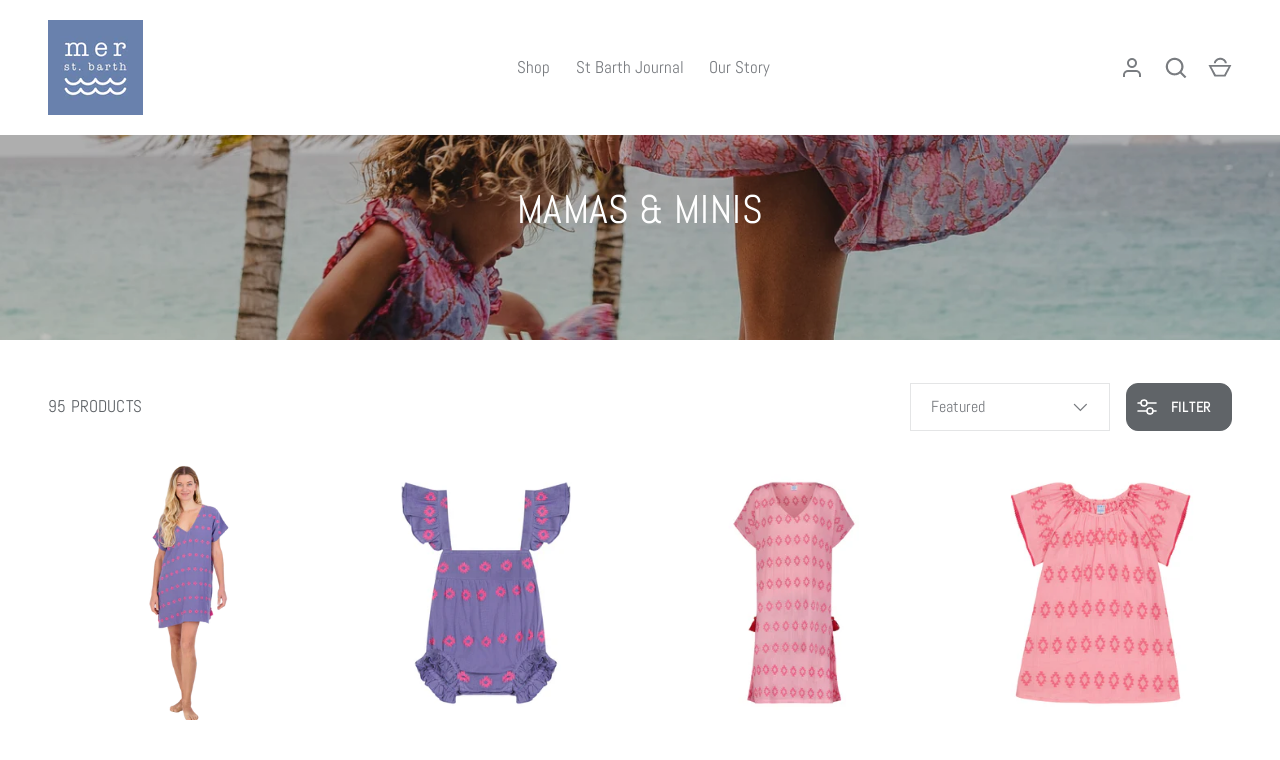

--- FILE ---
content_type: text/html; charset=utf-8
request_url: https://merstbarth.com/collections/girls?page=2
body_size: 46384
content:
<!doctype html>
<html class="h-full no-js" lang="en" dir="ltr">
<head><meta charset="utf-8">
<meta name="viewport" content="width=device-width,initial-scale=1">
<title>mamas &amp; minis &ndash; Page 2 &ndash; Mer St. Barth</title><link rel="canonical" href="https://merstbarth.com/collections/girls?page=2"><link rel="icon" href="//merstbarth.com/cdn/shop/files/MER_logo_2023-06_1.jpg?crop=center&height=48&v=1763741275&width=48" type="image/jpg">
  <link rel="apple-touch-icon" href="//merstbarth.com/cdn/shop/files/MER_logo_2023-06_1.jpg?crop=center&height=180&v=1763741275&width=180"><meta property="og:site_name" content="Mer St. Barth">
<meta property="og:url" content="https://merstbarth.com/collections/girls?page=2">
<meta property="og:title" content="mamas &amp; minis">
<meta property="og:type" content="product.group">
<meta property="og:description" content="From St. Barth with love...beachwear inspired collection including dresses and coverups for women and girls to live on holiday. "><meta property="og:image" content="http://merstbarth.com/cdn/shop/collections/2042656-hgzzd0fqw43o6xztguog_1.jpg?crop=center&height=1200&v=1668404289&width=1200">
  <meta property="og:image:secure_url" content="https://merstbarth.com/cdn/shop/collections/2042656-hgzzd0fqw43o6xztguog_1.jpg?crop=center&height=1200&v=1668404289&width=1200">
  <meta property="og:image:width" content="3687">
  <meta property="og:image:height" content="4609"><meta name="twitter:site" content="@merstbarth"><meta name="twitter:card" content="summary_large_image">
<meta name="twitter:title" content="mamas &amp; minis">
<meta name="twitter:description" content="From St. Barth with love...beachwear inspired collection including dresses and coverups for women and girls to live on holiday. ">
<style data-shopify>
    @font-face {
  font-family: Abel;
  font-weight: 400;
  font-style: normal;
  font-display: swap;
  src: url("//merstbarth.com/cdn/fonts/abel/abel_n4.0254805ccf79872a96d53996a984f2b9039f9995.woff2") format("woff2"),
       url("//merstbarth.com/cdn/fonts/abel/abel_n4.635ebaebd760542724b79271de73bae7c2091173.woff") format("woff");
}
@font-face {
  font-family: Abel;
  font-weight: 400;
  font-style: normal;
  font-display: swap;
  src: url("//merstbarth.com/cdn/fonts/abel/abel_n4.0254805ccf79872a96d53996a984f2b9039f9995.woff2") format("woff2"),
       url("//merstbarth.com/cdn/fonts/abel/abel_n4.635ebaebd760542724b79271de73bae7c2091173.woff") format("woff");
}
:root {
  --page-width: 1320px;
  --gutter-sm: 16px;
  --gutter-md: 32px;
  --gutter-lg: 48px;
  --header-height: 84px;

  --section-gap: 48;
  --grid-column-gap: 24px;
  --content-border-radius: 0px;
  --card-border-radius: 0px;

  --heading-font-family: Abel, sans-serif;
  --heading-font-style: normal;
  --heading-font-weight: 400;
  --heading-base-size: 14;
  --heading-type-scale: 1.25;
  --heading-letter-spacing: 0.01em;
  --heading-text-transform: uppercase;

  --subheading-letter-spacing: 0.06em;
  --subheading-text-transform: uppercase;
  --body-font-family: Abel, sans-serif;
  --body-font-style: normal;
  --body-font-weight: 400;
  --body-font-size: 17;

  --bg-color: 255 255 255;
  --heading-color: 96 100 104;
  --text-color: 96 100 104;
  --link-color: 92 106 196;
  --sale-price-color: 231 56 200;
  --star-color: 238 175 46;--overlay-backdrop-filter: none;--color-scheme-1-bg: 255 255 255;
  --color-scheme-1-gradient: ;
  --color-scheme-1-heading: 121 124 128;
  --color-scheme-1-text: 69 79 91;
  --color-scheme-1-btn-bg: 33 43 54;
  --color-scheme-1-btn-text: 255 255 255;
  --color-scheme-2-bg: 33 43 54;
  --color-scheme-2-gradient: linear-gradient(46deg, rgba(33, 43, 54, 1) 13%, rgba(0, 0, 0, 1) 86%);
  --color-scheme-2-heading: 255 255 255;
  --color-scheme-2-text: 255 255 255;
  --color-scheme-2-btn-bg: 255 255 255;
  --color-scheme-2-btn-text: 0 0 0;
  --color-scheme-3-bg: 194 200 206;
  --color-scheme-3-gradient: linear-gradient(180deg, rgba(194, 200, 206, 1), rgba(151, 156, 161, 1) 100%);
  --color-scheme-3-heading: 121 124 128;
  --color-scheme-3-text: 121 124 128;
  --color-scheme-3-btn-bg: 33 43 54;
  --color-scheme-3-btn-text: 255 255 255;

  --card-bg-color: 255 255 255;
  --card-text-color: 0 0 0;

  --error-bg-color: 252 237 238;
  --error-text-color: 180 12 28;
  --success-bg-color: 232 246 234;
  --success-text-color: 44 126 63;
  --inventory-ok-text-color: 16 128 67;
  --inventory-low-text-color: 221 154 26;

  --btn-bg-color: 96 100 104;
  --btn-text-color: 255 255 255;
  --btn-alt-bg-color: 255 255 255;
  --btn-alt-bg-alpha: 1.0;
  --btn-alt-text-color: 96 100 104;
  --btn-border-width: 1px;
  --btn-letter-spacing: 0.05em;
  --btn-border-radius: 12px;
  --btn-text-transform: uppercase;
  --btn-font-size: 1.4rem;

  --input-bg-color: 255 255 255 / 1.0;
  --input-text-color: 121 124 128;
  --input-border-width: 1px;
  --input-bg-color-diff-3: #f7f7f7;

  --drawer-bg-color: 255 255 255;
  --drawer-heading-color: 33 43 54;
  --drawer-text-color: 69 79 91;

  --modal-border-radius: 0px;
  --modal-overlay-color: 0 0 0;
  --modal-overlay-opacity: 0.4;

  --label-bg-color: 11 61 101;
  --label-text-color: 255 255 255;
  --sale-label-bg-color: 194 200 206;
  --sale-label-text-color: 255 255 255;
  --low-stock-label-bg-color: 0 0 0;
  --low-stock-label-text-color: 255 255 255;
  --new-label-bg-color: 121 124 128;
  --new-label-text-color: 255 255 255;
  --preorder-label-bg-color: 0 126 18;
  --preorder-label-text-color: 255 255 255;
  --sold-out-label-bg-color: 121 124 128;
  --sold-out-label-text-color: 255 255 255;

  --free-shipping-bg-color: 238 238 238;
  --free-shipping-color: 0 0 0;
  --free-shipping-border-radius: 0;

  --swatch-size: 40px;
  --swatch-radius: 50%;
  --swatch-media-padding-top: 100%;
  --swatch-media-object-position: center;
  --payment-terms-bg-color: #ffffff;

  
--aos-animate-duration: 0.5s;}.content-boundary.content-boundary--top {
    mask-image:
      url("data:image/svg+xml;utf8,<svg viewBox='0 0 20 21' preserveAspectRatio='none' xmlns='http://www.w3.org/2000/svg'><path d='M 0 0 L 20 20, 20 21, 0 21 Z' fill='black'/></svg>"),
      linear-gradient(
        to bottom,
        transparent 0%,
        transparent calc(calc(45px * var(--content-boundary-scale))),
        #000 calc(45px * var(--content-boundary-scale)),
        #000 100%);
    mask-position: left top, top;
    mask-size:
      100% calc(45px * var(--content-boundary-scale) * 1.05),
      auto;
    mask-repeat: no-repeat;
  }

  .content-boundary.content-boundary--top-flipped {
    mask-image:
      url("data:image/svg+xml;utf8,<svg viewBox='0 0 20 21' preserveAspectRatio='none' xmlns='http://www.w3.org/2000/svg'><path d='M 20 0 L 0 20, 0 21, 20 21 Z' fill='black'/></svg>"),
      linear-gradient(
        to bottom,
        transparent 0%,
        transparent calc(calc(45px * var(--content-boundary-scale))),
        #000 calc(45px * var(--content-boundary-scale)),
        #000 100%);
    mask-position: left top, top;
    mask-size:
      100% calc(45px * var(--content-boundary-scale) * 1.05),
      auto;
    mask-repeat: no-repeat;
  }

  .content-boundary.content-boundary--bottom {
    mask-image:
      url("data:image/svg+xml;utf8,<svg viewBox='0 0 20 21' preserveAspectRatio='none' xmlns='http://www.w3.org/2000/svg'><path d='M 0 0 L 20 0, 20 1, 0 21 Z' fill='black'/></svg>"),
      linear-gradient(
        to bottom,
        #000 0%,
        #000 calc(100% - 45px * var(--content-boundary-scale)),
        transparent calc(100% - 45px * var(--content-boundary-scale)),
        transparent 100%);
    mask-position: left 100%, top;
    mask-size:
      100% calc(45px * var(--content-boundary-scale) * 1.05),
      auto;
    mask-repeat: no-repeat;
  }:root {
    --content-boundary-size-original: 45px;
    --content-boundary-size-padding-multiplier: 0.75;
    --content-boundary-size-padding-multiplier-flipped: 0.75;
  }
</style><link rel="stylesheet" href="//merstbarth.com/cdn/shop/t/30/assets/main.css?v=110617572573664525361764344485">
  <script src="//merstbarth.com/cdn/shop/t/30/assets/main.js?v=51776573376078604461764344485" defer="defer"></script><link rel="preload" href="//merstbarth.com/cdn/fonts/abel/abel_n4.0254805ccf79872a96d53996a984f2b9039f9995.woff2" as="font" type="font/woff2" crossorigin fetchpriority="high"><link rel="preload" href="//merstbarth.com/cdn/fonts/abel/abel_n4.0254805ccf79872a96d53996a984f2b9039f9995.woff2" as="font" type="font/woff2" crossorigin fetchpriority="high"><link rel="stylesheet" href="//merstbarth.com/cdn/shop/t/30/assets/menu-drawer.css?v=18786955589043337841764344485" media="print" onload="this.media='all'">
  <noscript><link rel="stylesheet" href="//merstbarth.com/cdn/shop/t/30/assets/menu-drawer.css?v=18786955589043337841764344485"></noscript><link rel="stylesheet" href="//merstbarth.com/cdn/shop/t/30/assets/predictive-search.css?v=99429969423392031231764344485" media="print" onload="this.media='all'">
      <script src="//merstbarth.com/cdn/shop/t/30/assets/predictive-search.js?v=152430327310192184941764344485" defer="defer"></script>
      <script src="//merstbarth.com/cdn/shop/t/30/assets/tabs.js?v=135558236254064818051764344485" defer="defer"></script><script>window.performance && window.performance.mark && window.performance.mark('shopify.content_for_header.start');</script><meta name="google-site-verification" content="ybTyVI0_fXeAAlxO7F7uObsOeXIWgmJwg205ul1fNTU">
<meta id="shopify-digital-wallet" name="shopify-digital-wallet" content="/24927914/digital_wallets/dialog">
<meta name="shopify-checkout-api-token" content="5748929d6a9e7ac2ce1caef675892699">
<meta id="in-context-paypal-metadata" data-shop-id="24927914" data-venmo-supported="true" data-environment="production" data-locale="en_US" data-paypal-v4="true" data-currency="USD">
<link rel="alternate" type="application/atom+xml" title="Feed" href="/collections/girls.atom" />
<link rel="prev" href="/collections/girls?page=1">
<link rel="next" href="/collections/girls?page=3">
<link rel="alternate" type="application/json+oembed" href="https://merstbarth.com/collections/girls.oembed?page=2">
<script async="async" src="/checkouts/internal/preloads.js?locale=en-US"></script>
<link rel="preconnect" href="https://shop.app" crossorigin="anonymous">
<script async="async" src="https://shop.app/checkouts/internal/preloads.js?locale=en-US&shop_id=24927914" crossorigin="anonymous"></script>
<script id="apple-pay-shop-capabilities" type="application/json">{"shopId":24927914,"countryCode":"US","currencyCode":"USD","merchantCapabilities":["supports3DS"],"merchantId":"gid:\/\/shopify\/Shop\/24927914","merchantName":"Mer St. Barth","requiredBillingContactFields":["postalAddress","email"],"requiredShippingContactFields":["postalAddress","email"],"shippingType":"shipping","supportedNetworks":["visa","masterCard","amex","discover","elo","jcb"],"total":{"type":"pending","label":"Mer St. Barth","amount":"1.00"},"shopifyPaymentsEnabled":true,"supportsSubscriptions":true}</script>
<script id="shopify-features" type="application/json">{"accessToken":"5748929d6a9e7ac2ce1caef675892699","betas":["rich-media-storefront-analytics"],"domain":"merstbarth.com","predictiveSearch":true,"shopId":24927914,"locale":"en"}</script>
<script>var Shopify = Shopify || {};
Shopify.shop = "mer-st-barth.myshopify.com";
Shopify.locale = "en";
Shopify.currency = {"active":"USD","rate":"1.0"};
Shopify.country = "US";
Shopify.theme = {"name":"[New] - Sign Up Form - 3rd Dec 25","id":138533404720,"schema_name":"Alchemy","schema_version":"5.1.1","theme_store_id":657,"role":"main"};
Shopify.theme.handle = "null";
Shopify.theme.style = {"id":null,"handle":null};
Shopify.cdnHost = "merstbarth.com/cdn";
Shopify.routes = Shopify.routes || {};
Shopify.routes.root = "/";</script>
<script type="module">!function(o){(o.Shopify=o.Shopify||{}).modules=!0}(window);</script>
<script>!function(o){function n(){var o=[];function n(){o.push(Array.prototype.slice.apply(arguments))}return n.q=o,n}var t=o.Shopify=o.Shopify||{};t.loadFeatures=n(),t.autoloadFeatures=n()}(window);</script>
<script>
  window.ShopifyPay = window.ShopifyPay || {};
  window.ShopifyPay.apiHost = "shop.app\/pay";
  window.ShopifyPay.redirectState = null;
</script>
<script id="shop-js-analytics" type="application/json">{"pageType":"collection"}</script>
<script defer="defer" async type="module" src="//merstbarth.com/cdn/shopifycloud/shop-js/modules/v2/client.init-shop-cart-sync_BT-GjEfc.en.esm.js"></script>
<script defer="defer" async type="module" src="//merstbarth.com/cdn/shopifycloud/shop-js/modules/v2/chunk.common_D58fp_Oc.esm.js"></script>
<script defer="defer" async type="module" src="//merstbarth.com/cdn/shopifycloud/shop-js/modules/v2/chunk.modal_xMitdFEc.esm.js"></script>
<script type="module">
  await import("//merstbarth.com/cdn/shopifycloud/shop-js/modules/v2/client.init-shop-cart-sync_BT-GjEfc.en.esm.js");
await import("//merstbarth.com/cdn/shopifycloud/shop-js/modules/v2/chunk.common_D58fp_Oc.esm.js");
await import("//merstbarth.com/cdn/shopifycloud/shop-js/modules/v2/chunk.modal_xMitdFEc.esm.js");

  window.Shopify.SignInWithShop?.initShopCartSync?.({"fedCMEnabled":true,"windoidEnabled":true});

</script>
<script>
  window.Shopify = window.Shopify || {};
  if (!window.Shopify.featureAssets) window.Shopify.featureAssets = {};
  window.Shopify.featureAssets['shop-js'] = {"shop-cart-sync":["modules/v2/client.shop-cart-sync_DZOKe7Ll.en.esm.js","modules/v2/chunk.common_D58fp_Oc.esm.js","modules/v2/chunk.modal_xMitdFEc.esm.js"],"init-fed-cm":["modules/v2/client.init-fed-cm_B6oLuCjv.en.esm.js","modules/v2/chunk.common_D58fp_Oc.esm.js","modules/v2/chunk.modal_xMitdFEc.esm.js"],"shop-cash-offers":["modules/v2/client.shop-cash-offers_D2sdYoxE.en.esm.js","modules/v2/chunk.common_D58fp_Oc.esm.js","modules/v2/chunk.modal_xMitdFEc.esm.js"],"shop-login-button":["modules/v2/client.shop-login-button_QeVjl5Y3.en.esm.js","modules/v2/chunk.common_D58fp_Oc.esm.js","modules/v2/chunk.modal_xMitdFEc.esm.js"],"pay-button":["modules/v2/client.pay-button_DXTOsIq6.en.esm.js","modules/v2/chunk.common_D58fp_Oc.esm.js","modules/v2/chunk.modal_xMitdFEc.esm.js"],"shop-button":["modules/v2/client.shop-button_DQZHx9pm.en.esm.js","modules/v2/chunk.common_D58fp_Oc.esm.js","modules/v2/chunk.modal_xMitdFEc.esm.js"],"avatar":["modules/v2/client.avatar_BTnouDA3.en.esm.js"],"init-windoid":["modules/v2/client.init-windoid_CR1B-cfM.en.esm.js","modules/v2/chunk.common_D58fp_Oc.esm.js","modules/v2/chunk.modal_xMitdFEc.esm.js"],"init-shop-for-new-customer-accounts":["modules/v2/client.init-shop-for-new-customer-accounts_C_vY_xzh.en.esm.js","modules/v2/client.shop-login-button_QeVjl5Y3.en.esm.js","modules/v2/chunk.common_D58fp_Oc.esm.js","modules/v2/chunk.modal_xMitdFEc.esm.js"],"init-shop-email-lookup-coordinator":["modules/v2/client.init-shop-email-lookup-coordinator_BI7n9ZSv.en.esm.js","modules/v2/chunk.common_D58fp_Oc.esm.js","modules/v2/chunk.modal_xMitdFEc.esm.js"],"init-shop-cart-sync":["modules/v2/client.init-shop-cart-sync_BT-GjEfc.en.esm.js","modules/v2/chunk.common_D58fp_Oc.esm.js","modules/v2/chunk.modal_xMitdFEc.esm.js"],"shop-toast-manager":["modules/v2/client.shop-toast-manager_DiYdP3xc.en.esm.js","modules/v2/chunk.common_D58fp_Oc.esm.js","modules/v2/chunk.modal_xMitdFEc.esm.js"],"init-customer-accounts":["modules/v2/client.init-customer-accounts_D9ZNqS-Q.en.esm.js","modules/v2/client.shop-login-button_QeVjl5Y3.en.esm.js","modules/v2/chunk.common_D58fp_Oc.esm.js","modules/v2/chunk.modal_xMitdFEc.esm.js"],"init-customer-accounts-sign-up":["modules/v2/client.init-customer-accounts-sign-up_iGw4briv.en.esm.js","modules/v2/client.shop-login-button_QeVjl5Y3.en.esm.js","modules/v2/chunk.common_D58fp_Oc.esm.js","modules/v2/chunk.modal_xMitdFEc.esm.js"],"shop-follow-button":["modules/v2/client.shop-follow-button_CqMgW2wH.en.esm.js","modules/v2/chunk.common_D58fp_Oc.esm.js","modules/v2/chunk.modal_xMitdFEc.esm.js"],"checkout-modal":["modules/v2/client.checkout-modal_xHeaAweL.en.esm.js","modules/v2/chunk.common_D58fp_Oc.esm.js","modules/v2/chunk.modal_xMitdFEc.esm.js"],"shop-login":["modules/v2/client.shop-login_D91U-Q7h.en.esm.js","modules/v2/chunk.common_D58fp_Oc.esm.js","modules/v2/chunk.modal_xMitdFEc.esm.js"],"lead-capture":["modules/v2/client.lead-capture_BJmE1dJe.en.esm.js","modules/v2/chunk.common_D58fp_Oc.esm.js","modules/v2/chunk.modal_xMitdFEc.esm.js"],"payment-terms":["modules/v2/client.payment-terms_Ci9AEqFq.en.esm.js","modules/v2/chunk.common_D58fp_Oc.esm.js","modules/v2/chunk.modal_xMitdFEc.esm.js"]};
</script>
<script id="__st">var __st={"a":24927914,"offset":-28800,"reqid":"c4a456ec-1b61-4122-97e7-73b2af5220d2-1769515050","pageurl":"merstbarth.com\/collections\/girls?page=2","u":"0b083d99506e","p":"collection","rtyp":"collection","rid":19928154150};</script>
<script>window.ShopifyPaypalV4VisibilityTracking = true;</script>
<script id="captcha-bootstrap">!function(){'use strict';const t='contact',e='account',n='new_comment',o=[[t,t],['blogs',n],['comments',n],[t,'customer']],c=[[e,'customer_login'],[e,'guest_login'],[e,'recover_customer_password'],[e,'create_customer']],r=t=>t.map((([t,e])=>`form[action*='/${t}']:not([data-nocaptcha='true']) input[name='form_type'][value='${e}']`)).join(','),a=t=>()=>t?[...document.querySelectorAll(t)].map((t=>t.form)):[];function s(){const t=[...o],e=r(t);return a(e)}const i='password',u='form_key',d=['recaptcha-v3-token','g-recaptcha-response','h-captcha-response',i],f=()=>{try{return window.sessionStorage}catch{return}},m='__shopify_v',_=t=>t.elements[u];function p(t,e,n=!1){try{const o=window.sessionStorage,c=JSON.parse(o.getItem(e)),{data:r}=function(t){const{data:e,action:n}=t;return t[m]||n?{data:e,action:n}:{data:t,action:n}}(c);for(const[e,n]of Object.entries(r))t.elements[e]&&(t.elements[e].value=n);n&&o.removeItem(e)}catch(o){console.error('form repopulation failed',{error:o})}}const l='form_type',E='cptcha';function T(t){t.dataset[E]=!0}const w=window,h=w.document,L='Shopify',v='ce_forms',y='captcha';let A=!1;((t,e)=>{const n=(g='f06e6c50-85a8-45c8-87d0-21a2b65856fe',I='https://cdn.shopify.com/shopifycloud/storefront-forms-hcaptcha/ce_storefront_forms_captcha_hcaptcha.v1.5.2.iife.js',D={infoText:'Protected by hCaptcha',privacyText:'Privacy',termsText:'Terms'},(t,e,n)=>{const o=w[L][v],c=o.bindForm;if(c)return c(t,g,e,D).then(n);var r;o.q.push([[t,g,e,D],n]),r=I,A||(h.body.append(Object.assign(h.createElement('script'),{id:'captcha-provider',async:!0,src:r})),A=!0)});var g,I,D;w[L]=w[L]||{},w[L][v]=w[L][v]||{},w[L][v].q=[],w[L][y]=w[L][y]||{},w[L][y].protect=function(t,e){n(t,void 0,e),T(t)},Object.freeze(w[L][y]),function(t,e,n,w,h,L){const[v,y,A,g]=function(t,e,n){const i=e?o:[],u=t?c:[],d=[...i,...u],f=r(d),m=r(i),_=r(d.filter((([t,e])=>n.includes(e))));return[a(f),a(m),a(_),s()]}(w,h,L),I=t=>{const e=t.target;return e instanceof HTMLFormElement?e:e&&e.form},D=t=>v().includes(t);t.addEventListener('submit',(t=>{const e=I(t);if(!e)return;const n=D(e)&&!e.dataset.hcaptchaBound&&!e.dataset.recaptchaBound,o=_(e),c=g().includes(e)&&(!o||!o.value);(n||c)&&t.preventDefault(),c&&!n&&(function(t){try{if(!f())return;!function(t){const e=f();if(!e)return;const n=_(t);if(!n)return;const o=n.value;o&&e.removeItem(o)}(t);const e=Array.from(Array(32),(()=>Math.random().toString(36)[2])).join('');!function(t,e){_(t)||t.append(Object.assign(document.createElement('input'),{type:'hidden',name:u})),t.elements[u].value=e}(t,e),function(t,e){const n=f();if(!n)return;const o=[...t.querySelectorAll(`input[type='${i}']`)].map((({name:t})=>t)),c=[...d,...o],r={};for(const[a,s]of new FormData(t).entries())c.includes(a)||(r[a]=s);n.setItem(e,JSON.stringify({[m]:1,action:t.action,data:r}))}(t,e)}catch(e){console.error('failed to persist form',e)}}(e),e.submit())}));const S=(t,e)=>{t&&!t.dataset[E]&&(n(t,e.some((e=>e===t))),T(t))};for(const o of['focusin','change'])t.addEventListener(o,(t=>{const e=I(t);D(e)&&S(e,y())}));const B=e.get('form_key'),M=e.get(l),P=B&&M;t.addEventListener('DOMContentLoaded',(()=>{const t=y();if(P)for(const e of t)e.elements[l].value===M&&p(e,B);[...new Set([...A(),...v().filter((t=>'true'===t.dataset.shopifyCaptcha))])].forEach((e=>S(e,t)))}))}(h,new URLSearchParams(w.location.search),n,t,e,['guest_login'])})(!0,!0)}();</script>
<script integrity="sha256-4kQ18oKyAcykRKYeNunJcIwy7WH5gtpwJnB7kiuLZ1E=" data-source-attribution="shopify.loadfeatures" defer="defer" src="//merstbarth.com/cdn/shopifycloud/storefront/assets/storefront/load_feature-a0a9edcb.js" crossorigin="anonymous"></script>
<script crossorigin="anonymous" defer="defer" src="//merstbarth.com/cdn/shopifycloud/storefront/assets/shopify_pay/storefront-65b4c6d7.js?v=20250812"></script>
<script data-source-attribution="shopify.dynamic_checkout.dynamic.init">var Shopify=Shopify||{};Shopify.PaymentButton=Shopify.PaymentButton||{isStorefrontPortableWallets:!0,init:function(){window.Shopify.PaymentButton.init=function(){};var t=document.createElement("script");t.src="https://merstbarth.com/cdn/shopifycloud/portable-wallets/latest/portable-wallets.en.js",t.type="module",document.head.appendChild(t)}};
</script>
<script data-source-attribution="shopify.dynamic_checkout.buyer_consent">
  function portableWalletsHideBuyerConsent(e){var t=document.getElementById("shopify-buyer-consent"),n=document.getElementById("shopify-subscription-policy-button");t&&n&&(t.classList.add("hidden"),t.setAttribute("aria-hidden","true"),n.removeEventListener("click",e))}function portableWalletsShowBuyerConsent(e){var t=document.getElementById("shopify-buyer-consent"),n=document.getElementById("shopify-subscription-policy-button");t&&n&&(t.classList.remove("hidden"),t.removeAttribute("aria-hidden"),n.addEventListener("click",e))}window.Shopify?.PaymentButton&&(window.Shopify.PaymentButton.hideBuyerConsent=portableWalletsHideBuyerConsent,window.Shopify.PaymentButton.showBuyerConsent=portableWalletsShowBuyerConsent);
</script>
<script data-source-attribution="shopify.dynamic_checkout.cart.bootstrap">document.addEventListener("DOMContentLoaded",(function(){function t(){return document.querySelector("shopify-accelerated-checkout-cart, shopify-accelerated-checkout")}if(t())Shopify.PaymentButton.init();else{new MutationObserver((function(e,n){t()&&(Shopify.PaymentButton.init(),n.disconnect())})).observe(document.body,{childList:!0,subtree:!0})}}));
</script>
<link id="shopify-accelerated-checkout-styles" rel="stylesheet" media="screen" href="https://merstbarth.com/cdn/shopifycloud/portable-wallets/latest/accelerated-checkout-backwards-compat.css" crossorigin="anonymous">
<style id="shopify-accelerated-checkout-cart">
        #shopify-buyer-consent {
  margin-top: 1em;
  display: inline-block;
  width: 100%;
}

#shopify-buyer-consent.hidden {
  display: none;
}

#shopify-subscription-policy-button {
  background: none;
  border: none;
  padding: 0;
  text-decoration: underline;
  font-size: inherit;
  cursor: pointer;
}

#shopify-subscription-policy-button::before {
  box-shadow: none;
}

      </style>
<link rel="stylesheet" media="screen" href="//merstbarth.com/cdn/shop/t/30/compiled_assets/styles.css?v=3835">
<script>window.performance && window.performance.mark && window.performance.mark('shopify.content_for_header.end');</script>
<script src="//merstbarth.com/cdn/shop/t/30/assets/animate-on-scroll.js?v=15249566486942820451764344485" defer="defer"></script>
    <link rel="stylesheet" href="//merstbarth.com/cdn/shop/t/30/assets/animate-on-scroll.css?v=80596782542427399881764344485"><script>document.documentElement.className = document.documentElement.className.replace('no-js', 'js');</script><!-- CC Custom Head Start --><!-- CC Custom Head End --><!-- BEGIN app block: shopify://apps/microsoft-clarity/blocks/clarity_js/31c3d126-8116-4b4a-8ba1-baeda7c4aeea -->
<script type="text/javascript">
  (function (c, l, a, r, i, t, y) {
    c[a] = c[a] || function () { (c[a].q = c[a].q || []).push(arguments); };
    t = l.createElement(r); t.async = 1; t.src = "https://www.clarity.ms/tag/" + i + "?ref=shopify";
    y = l.getElementsByTagName(r)[0]; y.parentNode.insertBefore(t, y);

    c.Shopify.loadFeatures([{ name: "consent-tracking-api", version: "0.1" }], error => {
      if (error) {
        console.error("Error loading Shopify features:", error);
        return;
      }

      c[a]('consentv2', {
        ad_Storage: c.Shopify.customerPrivacy.marketingAllowed() ? "granted" : "denied",
        analytics_Storage: c.Shopify.customerPrivacy.analyticsProcessingAllowed() ? "granted" : "denied",
      });
    });

    l.addEventListener("visitorConsentCollected", function (e) {
      c[a]('consentv2', {
        ad_Storage: e.detail.marketingAllowed ? "granted" : "denied",
        analytics_Storage: e.detail.analyticsAllowed ? "granted" : "denied",
      });
    });
  })(window, document, "clarity", "script", "v64lptsa3w");
</script>



<!-- END app block --><script src="https://cdn.shopify.com/extensions/4e276193-403c-423f-833c-fefed71819cf/forms-2298/assets/shopify-forms-loader.js" type="text/javascript" defer="defer"></script>
<link href="https://monorail-edge.shopifysvc.com" rel="dns-prefetch">
<script>(function(){if ("sendBeacon" in navigator && "performance" in window) {try {var session_token_from_headers = performance.getEntriesByType('navigation')[0].serverTiming.find(x => x.name == '_s').description;} catch {var session_token_from_headers = undefined;}var session_cookie_matches = document.cookie.match(/_shopify_s=([^;]*)/);var session_token_from_cookie = session_cookie_matches && session_cookie_matches.length === 2 ? session_cookie_matches[1] : "";var session_token = session_token_from_headers || session_token_from_cookie || "";function handle_abandonment_event(e) {var entries = performance.getEntries().filter(function(entry) {return /monorail-edge.shopifysvc.com/.test(entry.name);});if (!window.abandonment_tracked && entries.length === 0) {window.abandonment_tracked = true;var currentMs = Date.now();var navigation_start = performance.timing.navigationStart;var payload = {shop_id: 24927914,url: window.location.href,navigation_start,duration: currentMs - navigation_start,session_token,page_type: "collection"};window.navigator.sendBeacon("https://monorail-edge.shopifysvc.com/v1/produce", JSON.stringify({schema_id: "online_store_buyer_site_abandonment/1.1",payload: payload,metadata: {event_created_at_ms: currentMs,event_sent_at_ms: currentMs}}));}}window.addEventListener('pagehide', handle_abandonment_event);}}());</script>
<script id="web-pixels-manager-setup">(function e(e,d,r,n,o){if(void 0===o&&(o={}),!Boolean(null===(a=null===(i=window.Shopify)||void 0===i?void 0:i.analytics)||void 0===a?void 0:a.replayQueue)){var i,a;window.Shopify=window.Shopify||{};var t=window.Shopify;t.analytics=t.analytics||{};var s=t.analytics;s.replayQueue=[],s.publish=function(e,d,r){return s.replayQueue.push([e,d,r]),!0};try{self.performance.mark("wpm:start")}catch(e){}var l=function(){var e={modern:/Edge?\/(1{2}[4-9]|1[2-9]\d|[2-9]\d{2}|\d{4,})\.\d+(\.\d+|)|Firefox\/(1{2}[4-9]|1[2-9]\d|[2-9]\d{2}|\d{4,})\.\d+(\.\d+|)|Chrom(ium|e)\/(9{2}|\d{3,})\.\d+(\.\d+|)|(Maci|X1{2}).+ Version\/(15\.\d+|(1[6-9]|[2-9]\d|\d{3,})\.\d+)([,.]\d+|)( \(\w+\)|)( Mobile\/\w+|) Safari\/|Chrome.+OPR\/(9{2}|\d{3,})\.\d+\.\d+|(CPU[ +]OS|iPhone[ +]OS|CPU[ +]iPhone|CPU IPhone OS|CPU iPad OS)[ +]+(15[._]\d+|(1[6-9]|[2-9]\d|\d{3,})[._]\d+)([._]\d+|)|Android:?[ /-](13[3-9]|1[4-9]\d|[2-9]\d{2}|\d{4,})(\.\d+|)(\.\d+|)|Android.+Firefox\/(13[5-9]|1[4-9]\d|[2-9]\d{2}|\d{4,})\.\d+(\.\d+|)|Android.+Chrom(ium|e)\/(13[3-9]|1[4-9]\d|[2-9]\d{2}|\d{4,})\.\d+(\.\d+|)|SamsungBrowser\/([2-9]\d|\d{3,})\.\d+/,legacy:/Edge?\/(1[6-9]|[2-9]\d|\d{3,})\.\d+(\.\d+|)|Firefox\/(5[4-9]|[6-9]\d|\d{3,})\.\d+(\.\d+|)|Chrom(ium|e)\/(5[1-9]|[6-9]\d|\d{3,})\.\d+(\.\d+|)([\d.]+$|.*Safari\/(?![\d.]+ Edge\/[\d.]+$))|(Maci|X1{2}).+ Version\/(10\.\d+|(1[1-9]|[2-9]\d|\d{3,})\.\d+)([,.]\d+|)( \(\w+\)|)( Mobile\/\w+|) Safari\/|Chrome.+OPR\/(3[89]|[4-9]\d|\d{3,})\.\d+\.\d+|(CPU[ +]OS|iPhone[ +]OS|CPU[ +]iPhone|CPU IPhone OS|CPU iPad OS)[ +]+(10[._]\d+|(1[1-9]|[2-9]\d|\d{3,})[._]\d+)([._]\d+|)|Android:?[ /-](13[3-9]|1[4-9]\d|[2-9]\d{2}|\d{4,})(\.\d+|)(\.\d+|)|Mobile Safari.+OPR\/([89]\d|\d{3,})\.\d+\.\d+|Android.+Firefox\/(13[5-9]|1[4-9]\d|[2-9]\d{2}|\d{4,})\.\d+(\.\d+|)|Android.+Chrom(ium|e)\/(13[3-9]|1[4-9]\d|[2-9]\d{2}|\d{4,})\.\d+(\.\d+|)|Android.+(UC? ?Browser|UCWEB|U3)[ /]?(15\.([5-9]|\d{2,})|(1[6-9]|[2-9]\d|\d{3,})\.\d+)\.\d+|SamsungBrowser\/(5\.\d+|([6-9]|\d{2,})\.\d+)|Android.+MQ{2}Browser\/(14(\.(9|\d{2,})|)|(1[5-9]|[2-9]\d|\d{3,})(\.\d+|))(\.\d+|)|K[Aa][Ii]OS\/(3\.\d+|([4-9]|\d{2,})\.\d+)(\.\d+|)/},d=e.modern,r=e.legacy,n=navigator.userAgent;return n.match(d)?"modern":n.match(r)?"legacy":"unknown"}(),u="modern"===l?"modern":"legacy",c=(null!=n?n:{modern:"",legacy:""})[u],f=function(e){return[e.baseUrl,"/wpm","/b",e.hashVersion,"modern"===e.buildTarget?"m":"l",".js"].join("")}({baseUrl:d,hashVersion:r,buildTarget:u}),m=function(e){var d=e.version,r=e.bundleTarget,n=e.surface,o=e.pageUrl,i=e.monorailEndpoint;return{emit:function(e){var a=e.status,t=e.errorMsg,s=(new Date).getTime(),l=JSON.stringify({metadata:{event_sent_at_ms:s},events:[{schema_id:"web_pixels_manager_load/3.1",payload:{version:d,bundle_target:r,page_url:o,status:a,surface:n,error_msg:t},metadata:{event_created_at_ms:s}}]});if(!i)return console&&console.warn&&console.warn("[Web Pixels Manager] No Monorail endpoint provided, skipping logging."),!1;try{return self.navigator.sendBeacon.bind(self.navigator)(i,l)}catch(e){}var u=new XMLHttpRequest;try{return u.open("POST",i,!0),u.setRequestHeader("Content-Type","text/plain"),u.send(l),!0}catch(e){return console&&console.warn&&console.warn("[Web Pixels Manager] Got an unhandled error while logging to Monorail."),!1}}}}({version:r,bundleTarget:l,surface:e.surface,pageUrl:self.location.href,monorailEndpoint:e.monorailEndpoint});try{o.browserTarget=l,function(e){var d=e.src,r=e.async,n=void 0===r||r,o=e.onload,i=e.onerror,a=e.sri,t=e.scriptDataAttributes,s=void 0===t?{}:t,l=document.createElement("script"),u=document.querySelector("head"),c=document.querySelector("body");if(l.async=n,l.src=d,a&&(l.integrity=a,l.crossOrigin="anonymous"),s)for(var f in s)if(Object.prototype.hasOwnProperty.call(s,f))try{l.dataset[f]=s[f]}catch(e){}if(o&&l.addEventListener("load",o),i&&l.addEventListener("error",i),u)u.appendChild(l);else{if(!c)throw new Error("Did not find a head or body element to append the script");c.appendChild(l)}}({src:f,async:!0,onload:function(){if(!function(){var e,d;return Boolean(null===(d=null===(e=window.Shopify)||void 0===e?void 0:e.analytics)||void 0===d?void 0:d.initialized)}()){var d=window.webPixelsManager.init(e)||void 0;if(d){var r=window.Shopify.analytics;r.replayQueue.forEach((function(e){var r=e[0],n=e[1],o=e[2];d.publishCustomEvent(r,n,o)})),r.replayQueue=[],r.publish=d.publishCustomEvent,r.visitor=d.visitor,r.initialized=!0}}},onerror:function(){return m.emit({status:"failed",errorMsg:"".concat(f," has failed to load")})},sri:function(e){var d=/^sha384-[A-Za-z0-9+/=]+$/;return"string"==typeof e&&d.test(e)}(c)?c:"",scriptDataAttributes:o}),m.emit({status:"loading"})}catch(e){m.emit({status:"failed",errorMsg:(null==e?void 0:e.message)||"Unknown error"})}}})({shopId: 24927914,storefrontBaseUrl: "https://merstbarth.com",extensionsBaseUrl: "https://extensions.shopifycdn.com/cdn/shopifycloud/web-pixels-manager",monorailEndpoint: "https://monorail-edge.shopifysvc.com/unstable/produce_batch",surface: "storefront-renderer",enabledBetaFlags: ["2dca8a86"],webPixelsConfigList: [{"id":"1447624752","configuration":"{\"projectId\":\"v64lptsa3w\"}","eventPayloadVersion":"v1","runtimeContext":"STRICT","scriptVersion":"cf1781658ed156031118fc4bbc2ed159","type":"APP","apiClientId":240074326017,"privacyPurposes":[],"capabilities":["advanced_dom_events"],"dataSharingAdjustments":{"protectedCustomerApprovalScopes":["read_customer_personal_data"]}},{"id":"1215529008","configuration":"{\"pixelCode\":\"D440BLJC77UAP2ADQV9G\"}","eventPayloadVersion":"v1","runtimeContext":"STRICT","scriptVersion":"22e92c2ad45662f435e4801458fb78cc","type":"APP","apiClientId":4383523,"privacyPurposes":["ANALYTICS","MARKETING","SALE_OF_DATA"],"dataSharingAdjustments":{"protectedCustomerApprovalScopes":["read_customer_address","read_customer_email","read_customer_name","read_customer_personal_data","read_customer_phone"]}},{"id":"1018036272","configuration":"{\"eventPixelIdAddToCart\":\"tw-qg4ap-qg4as\",\"eventPixelIdSiteVisit\":\"tw-qg4ap-qg4ar\",\"eventPixelIdPurchase\":\"tw-qg4ap-qg4av\",\"eventPixelIdAddedPaymentInfo\":\"tw-qg4ap-qg4aq\",\"eventPixelIdCheckoutInitiated\":\"tw-qg4ap-qg4at\",\"eventPixelIdContentView\":\"tw-qg4ap-qg4au\",\"eventPixelIdSearch\":\"tw-qg4ap-qg4aw\",\"basePixelId\":\"qg4ap\",\"adsAccountId\":\"18ce55td6cy\",\"isDisconnected\":\"0\"}","eventPayloadVersion":"v1","runtimeContext":"STRICT","scriptVersion":"28c5dacefa9312c3f7ebd444dc3c1418","type":"APP","apiClientId":6455335,"privacyPurposes":["ANALYTICS","MARKETING","SALE_OF_DATA"],"dataSharingAdjustments":{"protectedCustomerApprovalScopes":["read_customer_address","read_customer_personal_data"]}},{"id":"326959152","configuration":"{\"config\":\"{\\\"google_tag_ids\\\":[\\\"GT-WFFLP7K\\\"],\\\"target_country\\\":\\\"US\\\",\\\"gtag_events\\\":[{\\\"type\\\":\\\"view_item\\\",\\\"action_label\\\":\\\"MC-SE0J26S8K0\\\"},{\\\"type\\\":\\\"purchase\\\",\\\"action_label\\\":\\\"MC-SE0J26S8K0\\\"},{\\\"type\\\":\\\"page_view\\\",\\\"action_label\\\":\\\"MC-SE0J26S8K0\\\"}],\\\"enable_monitoring_mode\\\":false}\"}","eventPayloadVersion":"v1","runtimeContext":"OPEN","scriptVersion":"b2a88bafab3e21179ed38636efcd8a93","type":"APP","apiClientId":1780363,"privacyPurposes":[],"dataSharingAdjustments":{"protectedCustomerApprovalScopes":["read_customer_address","read_customer_email","read_customer_name","read_customer_personal_data","read_customer_phone"]}},{"id":"84901936","configuration":"{\"pixel_id\":\"376791749616655\",\"pixel_type\":\"facebook_pixel\"}","eventPayloadVersion":"v1","runtimeContext":"OPEN","scriptVersion":"ca16bc87fe92b6042fbaa3acc2fbdaa6","type":"APP","apiClientId":2329312,"privacyPurposes":["ANALYTICS","MARKETING","SALE_OF_DATA"],"dataSharingAdjustments":{"protectedCustomerApprovalScopes":["read_customer_address","read_customer_email","read_customer_name","read_customer_personal_data","read_customer_phone"]}},{"id":"67469360","eventPayloadVersion":"v1","runtimeContext":"LAX","scriptVersion":"1","type":"CUSTOM","privacyPurposes":["ANALYTICS"],"name":"Google Analytics tag (migrated)"},{"id":"shopify-app-pixel","configuration":"{}","eventPayloadVersion":"v1","runtimeContext":"STRICT","scriptVersion":"0450","apiClientId":"shopify-pixel","type":"APP","privacyPurposes":["ANALYTICS","MARKETING"]},{"id":"shopify-custom-pixel","eventPayloadVersion":"v1","runtimeContext":"LAX","scriptVersion":"0450","apiClientId":"shopify-pixel","type":"CUSTOM","privacyPurposes":["ANALYTICS","MARKETING"]}],isMerchantRequest: false,initData: {"shop":{"name":"Mer St. Barth","paymentSettings":{"currencyCode":"USD"},"myshopifyDomain":"mer-st-barth.myshopify.com","countryCode":"US","storefrontUrl":"https:\/\/merstbarth.com"},"customer":null,"cart":null,"checkout":null,"productVariants":[],"purchasingCompany":null},},"https://merstbarth.com/cdn","fcfee988w5aeb613cpc8e4bc33m6693e112",{"modern":"","legacy":""},{"shopId":"24927914","storefrontBaseUrl":"https:\/\/merstbarth.com","extensionBaseUrl":"https:\/\/extensions.shopifycdn.com\/cdn\/shopifycloud\/web-pixels-manager","surface":"storefront-renderer","enabledBetaFlags":"[\"2dca8a86\"]","isMerchantRequest":"false","hashVersion":"fcfee988w5aeb613cpc8e4bc33m6693e112","publish":"custom","events":"[[\"page_viewed\",{}],[\"collection_viewed\",{\"collection\":{\"id\":\"19928154150\",\"title\":\"mamas \u0026 minis\",\"productVariants\":[{\"price\":{\"amount\":188.0,\"currencyCode\":\"USD\"},\"product\":{\"title\":\"Capucine Women's Mini Caftan Dress Periwinkle Embroidery\",\"vendor\":\"mer st barths\",\"id\":\"7229862281264\",\"untranslatedTitle\":\"Capucine Women's Mini Caftan Dress Periwinkle Embroidery\",\"url\":\"\/products\/capucine-womens-mini-caftan-dress-periwinkle-embroidery\",\"type\":\"\"},\"id\":\"40836426956848\",\"image\":{\"src\":\"\/\/merstbarth.com\/cdn\/shop\/files\/Capucine-Women_s-Mini-Caftan-Dress-Periwinkle-Embroidery.jpg?v=1736269855\"},\"sku\":\"MER-CAPMIPE-OS\",\"title\":\"One size \/ Pink\",\"untranslatedTitle\":\"One size \/ Pink\"},{\"price\":{\"amount\":84.0,\"currencyCode\":\"USD\"},\"product\":{\"title\":\"Chloe Baby Romper Periwinkle Embroidery\",\"vendor\":\"mer st barths\",\"id\":\"7229862445104\",\"untranslatedTitle\":\"Chloe Baby Romper Periwinkle Embroidery\",\"url\":\"\/products\/chloe-baby-romper-periwinkle-embroidery\",\"type\":\"\"},\"id\":\"40836427186224\",\"image\":{\"src\":\"\/\/merstbarth.com\/cdn\/shop\/files\/Chloe-Baby-Romper-Periwinkle-Embroidery.jpg?v=1684215890\"},\"sku\":\"MER-CHLPE-6-12M\",\"title\":\"6M\/12M\",\"untranslatedTitle\":\"6M\/12M\"},{\"price\":{\"amount\":198.0,\"currencyCode\":\"USD\"},\"product\":{\"title\":\"Capucine Women's Maxi Caftan Rose Embroidery\",\"vendor\":\"Mer St. Barth\",\"id\":\"7437841334320\",\"untranslatedTitle\":\"Capucine Women's Maxi Caftan Rose Embroidery\",\"url\":\"\/products\/capucine-womens-maxi-caftan-rose-embroidery\",\"type\":\"Dress\"},\"id\":\"41393507926064\",\"image\":{\"src\":\"\/\/merstbarth.com\/cdn\/shop\/files\/004.jpg?v=1746766683\"},\"sku\":\"MER-CAPMAROE-OS\",\"title\":\"O\/S \/ Pink\",\"untranslatedTitle\":\"O\/S \/ Pink\"},{\"price\":{\"amount\":78.0,\"currencyCode\":\"USD\"},\"product\":{\"title\":\"Mini Capucine Girl's Caftan Rose Embroidery\",\"vendor\":\"Mer St. Barth\",\"id\":\"7437841203248\",\"untranslatedTitle\":\"Mini Capucine Girl's Caftan Rose Embroidery\",\"url\":\"\/products\/mini-capucine-girls-caftan-rose-embroidery\",\"type\":\"Dress\"},\"id\":\"41393507598384\",\"image\":{\"src\":\"\/\/merstbarth.com\/cdn\/shop\/files\/003_6096a847-4d0d-4c88-98f4-de7fbf8326e6.jpg?v=1746766684\"},\"sku\":\"MER-MCAPROE-S\",\"title\":\"S (SIZE 2\/4) \/ Pink\",\"untranslatedTitle\":\"S (SIZE 2\/4) \/ Pink\"},{\"price\":{\"amount\":220.0,\"currencyCode\":\"USD\"},\"product\":{\"title\":\"Fati Women's Strapless Maxi Dress Rose Ombre\",\"vendor\":\"Mer St. Barth\",\"id\":\"7437842284592\",\"untranslatedTitle\":\"Fati Women's Strapless Maxi Dress Rose Ombre\",\"url\":\"\/products\/fati-womens-strapless-maxi-dress-rose-ombre\",\"type\":\"Dress\"},\"id\":\"41393509728304\",\"image\":{\"src\":\"\/\/merstbarth.com\/cdn\/shop\/files\/Fati_Women_s_Strapless_Maxi_Dress_Rose_Ombre_eaf581a3-9220-4eb3-b343-944b2d2f5f5c.jpg?v=1736269805\"},\"sku\":\"MER-FATIRO-O\",\"title\":\"O\/S \/ Pink\",\"untranslatedTitle\":\"O\/S \/ Pink\"},{\"price\":{\"amount\":48.0,\"currencyCode\":\"USD\"},\"product\":{\"title\":\"Serena Girl's Tassel Dress Rose Ombre\",\"vendor\":\"Mer St. Barth\",\"id\":\"7437840777264\",\"untranslatedTitle\":\"Serena Girl's Tassel Dress Rose Ombre\",\"url\":\"\/products\/serena-tassel-dress-rose-ombre\",\"type\":\"Dress\"},\"id\":\"41393506156592\",\"image\":{\"src\":\"\/\/merstbarth.com\/cdn\/shop\/files\/Serena_Tassel_Dress_Rose_Ombre_16737667-e9c3-4a3c-a812-c5a29bbc233c.jpg?v=1714175561\"},\"sku\":\"MER-SERRO-2\",\"title\":\"2 \/ Pink\",\"untranslatedTitle\":\"2 \/ Pink\"},{\"price\":{\"amount\":88.0,\"currencyCode\":\"USD\"},\"product\":{\"title\":\"Sophie Girl's Tassel Dress Confetti Swiss Dot\",\"vendor\":\"Mer St. Barth\",\"id\":\"7783468302384\",\"untranslatedTitle\":\"Sophie Girl's Tassel Dress Confetti Swiss Dot\",\"url\":\"\/products\/sophie-girls-tassel-dress-confetti-swiss-dot\",\"type\":\"Dress\"},\"id\":\"42559107629104\",\"image\":{\"src\":\"\/\/merstbarth.com\/cdn\/shop\/files\/MER-SOPCSD_5862895f-68de-43f5-be1b-2fb30ea9818d.jpg?v=1763073695\"},\"sku\":\"MER-SOPCONFSD-2\",\"title\":\"2\",\"untranslatedTitle\":\"2\"},{\"price\":{\"amount\":88.0,\"currencyCode\":\"USD\"},\"product\":{\"title\":\"Sophie Girl's Tassel Dress White Eyelet\",\"vendor\":\"mer st barths\",\"id\":\"6749953556528\",\"untranslatedTitle\":\"Sophie Girl's Tassel Dress White Eyelet\",\"url\":\"\/products\/sophie-girls-tassel-dress-ivory-eyelet\",\"type\":\"Dress\"},\"id\":\"42022346358832\",\"image\":{\"src\":\"\/\/merstbarth.com\/cdn\/shop\/products\/SOPHIEGIRLSDRESS.jpg?v=1746766694\"},\"sku\":\"MER-SOPWE-2\",\"title\":\"2 \/ White\",\"untranslatedTitle\":\"2 \/ White\"},{\"price\":{\"amount\":80.0,\"currencyCode\":\"USD\"},\"product\":{\"title\":\"Anna Baby Romper White Eyelet\",\"vendor\":\"mer st barths\",\"id\":\"6749953622064\",\"untranslatedTitle\":\"Anna Baby Romper White Eyelet\",\"url\":\"\/products\/anna-baby-romper-ivory-eyelet\",\"type\":\"romper\"},\"id\":\"39816367276080\",\"image\":{\"src\":\"\/\/merstbarth.com\/cdn\/shop\/products\/ANNAROMPER.jpg?v=1638588173\"},\"sku\":\"MER-ANNWE-6M\",\"title\":\"6M\/12M \/ White\",\"untranslatedTitle\":\"6M\/12M \/ White\"},{\"price\":{\"amount\":278.0,\"currencyCode\":\"USD\"},\"product\":{\"title\":\"Giselle Women's Maxi Dress White Eyelet\",\"vendor\":\"mer st barths\",\"id\":\"6749953196080\",\"untranslatedTitle\":\"Giselle Women's Maxi Dress White Eyelet\",\"url\":\"\/products\/giselle-womens-maxi-dress-ivory-eyelet\",\"type\":\"Dress\"},\"id\":\"42221024247856\",\"image\":{\"src\":\"\/\/merstbarth.com\/cdn\/shop\/products\/GISELLELONGDRESS.jpg?v=1746766698\"},\"sku\":\"MER-GISWE-XS\",\"title\":\"XS (size 0\/2) \/ White\",\"untranslatedTitle\":\"XS (size 0\/2) \/ White\"},{\"price\":{\"amount\":90.0,\"currencyCode\":\"USD\"},\"product\":{\"title\":\"Gigi Women's Mini Peplum Hem Dress Rose Ikat\",\"vendor\":\"mer st barths\",\"id\":\"7229863198768\",\"untranslatedTitle\":\"Gigi Women's Mini Peplum Hem Dress Rose Ikat\",\"url\":\"\/products\/gigi-womens-mini-peplum-hem-dress-rose-ikat\",\"type\":\"\"},\"id\":\"40836429840432\",\"image\":{\"src\":\"\/\/merstbarth.com\/cdn\/shop\/files\/Gigi-Women_s-Mini-Peplum-Hem-Dress-Rose-Ikat.jpg?v=1701839972\"},\"sku\":\"MER-GIGRI-S\",\"title\":\"small (2\/4) \/ Pink\",\"untranslatedTitle\":\"small (2\/4) \/ Pink\"},{\"price\":{\"amount\":39.0,\"currencyCode\":\"USD\"},\"product\":{\"title\":\"Bella Girl's Shoulder Tie Sundress Rose Ikat\",\"vendor\":\"mer st barths\",\"id\":\"7229861986352\",\"untranslatedTitle\":\"Bella Girl's Shoulder Tie Sundress Rose Ikat\",\"url\":\"\/products\/bella-girls-shoulder-tie-sundress-rose-ikat\",\"type\":\"DRESS\"},\"id\":\"40836426137648\",\"image\":{\"src\":\"\/\/merstbarth.com\/cdn\/shop\/files\/Bella-Girl_s-Shoulder-Tie-Sundress-Rose-Ikat_1.jpg?v=1684208050\"},\"sku\":\"MER-BELRI-2\",\"title\":\"2\",\"untranslatedTitle\":\"2\"},{\"price\":{\"amount\":78.0,\"currencyCode\":\"USD\"},\"product\":{\"title\":\"Bella Girl's Shoulder Tie Sundress Navy Turquoise Swiss Dot\",\"vendor\":\"Mer St. Barth\",\"id\":\"7437839171632\",\"untranslatedTitle\":\"Bella Girl's Shoulder Tie Sundress Navy Turquoise Swiss Dot\",\"url\":\"\/products\/bella-girls-shoulder-tie-dress-navy-turquoise-swiss-dot\",\"type\":\"Dress\"},\"id\":\"41393500160048\",\"image\":{\"src\":\"\/\/merstbarth.com\/cdn\/shop\/files\/001_997b73d1-f23a-408c-89b8-a65f9331d046.jpg?v=1715361720\"},\"sku\":\"MER-BELLNTSD-2\",\"title\":\"2\",\"untranslatedTitle\":\"2\"},{\"price\":{\"amount\":88.0,\"currencyCode\":\"USD\"},\"product\":{\"title\":\"Sophie Girl's Tassel Dress Navy Turquoise Swiss Dot\",\"vendor\":\"Mer St. Barth\",\"id\":\"7437840908336\",\"untranslatedTitle\":\"Sophie Girl's Tassel Dress Navy Turquoise Swiss Dot\",\"url\":\"\/products\/sophie-girls-tassel-dress-navy-turquoise-swiss-dot\",\"type\":\"Dress\"},\"id\":\"41393506680880\",\"image\":{\"src\":\"\/\/merstbarth.com\/cdn\/shop\/files\/Sophie_Girl_s_Tassel_Dress_Navy_Turquoise_Swiss_Dot_9663a3c5-23f4-4766-92cc-4257f8d1bcc6.jpg?v=1714175577\"},\"sku\":\"MER-SOPNTSD-2\",\"title\":\"2\",\"untranslatedTitle\":\"2\"},{\"price\":{\"amount\":278.0,\"currencyCode\":\"USD\"},\"product\":{\"title\":\"Giselle Women's Maxi Dress Navy Turquoise Swiss Dot\",\"vendor\":\"Mer St. Barth\",\"id\":\"7437842546736\",\"untranslatedTitle\":\"Giselle Women's Maxi Dress Navy Turquoise Swiss Dot\",\"url\":\"\/products\/giselle-womens-maxi-dress-navy-turquoise-ikat\",\"type\":\"Dress\"},\"id\":\"41427525140528\",\"image\":{\"src\":\"\/\/merstbarth.com\/cdn\/shop\/files\/Giselle_Women_s_Maxi_Dress_Navy_Turquoise_Ikat_6c413a03-0c72-4490-a15c-fdcb437e185a.jpg?v=1759805802\"},\"sku\":\"MER-GISNTI-XS\",\"title\":\"XS (SIZE 0\/2) \/ Blue\",\"untranslatedTitle\":\"XS (SIZE 0\/2) \/ Blue\"},{\"price\":{\"amount\":88.0,\"currencyCode\":\"USD\"},\"product\":{\"title\":\"Colette Girl's Top And Short Set Marine Stripe\",\"vendor\":\"Mer St. Barth\",\"id\":\"7437839466544\",\"untranslatedTitle\":\"Colette Girl's Top And Short Set Marine Stripe\",\"url\":\"\/products\/colette-girls-top-and-shorts-set-marine-stripe\",\"type\":\"Top and Shorts Set\"},\"id\":\"41393501274160\",\"image\":{\"src\":\"\/\/merstbarth.com\/cdn\/shop\/files\/Colette_Girl_s_Top_And_Shorts_Set_Marine_Stripe_a9f24789-8423-4b26-bb4e-9db9e1216f3c.jpg?v=1746766687\"},\"sku\":\"MER-COLMS-2\",\"title\":\"2 \/ Blue\",\"untranslatedTitle\":\"2 \/ Blue\"},{\"price\":{\"amount\":64.0,\"currencyCode\":\"USD\"},\"product\":{\"title\":\"Julien Baby Boy Romper Marine Stripe\",\"vendor\":\"Mer St. Barth\",\"id\":\"7437838778416\",\"untranslatedTitle\":\"Julien Baby Boy Romper Marine Stripe\",\"url\":\"\/products\/julien-baby-boy-romper-marine-stripe\",\"type\":\"Baby Romper\"},\"id\":\"41393498292272\",\"image\":{\"src\":\"\/\/merstbarth.com\/cdn\/shop\/files\/Julien_Baby_Boy_Romper_Marine_Stripe_25a6edd1-751b-4f3a-ad7c-49c6efed2083.jpg?v=1746766693\"},\"sku\":\"MER-JULMS-6M\",\"title\":\"6M\/12M \/ Blue\",\"untranslatedTitle\":\"6M\/12M \/ Blue\"},{\"price\":{\"amount\":54.0,\"currencyCode\":\"USD\"},\"product\":{\"title\":\"La Plage Boy's Drawstring Pant Marine Stripe\",\"vendor\":\"Mer St. Barth\",\"id\":\"7437838811184\",\"untranslatedTitle\":\"La Plage Boy's Drawstring Pant Marine Stripe\",\"url\":\"\/products\/la-plage-boys-drawstring-pant-marine-stripe\",\"type\":\"Pants\"},\"id\":\"41393498521648\",\"image\":{\"src\":\"\/\/merstbarth.com\/cdn\/shop\/files\/La_Plage_Boy_s_Drawstring_Pant_Marine_Stripe_57f34177-7645-48e6-a945-7a94906d974c.jpg?v=1746766692\"},\"sku\":\"MER-LAPPMS-2\",\"title\":\"2 \/ Blue\",\"untranslatedTitle\":\"2 \/ Blue\"},{\"price\":{\"amount\":38.0,\"currencyCode\":\"USD\"},\"product\":{\"title\":\"La Plage Boy's Drawstring Short Lapis Blue\",\"vendor\":\"Mer St. Barth\",\"id\":\"7437838843952\",\"untranslatedTitle\":\"La Plage Boy's Drawstring Short Lapis Blue\",\"url\":\"\/products\/la-plage-boys-drawstring-short-lapis-blue\",\"type\":\"Shorts\"},\"id\":\"41393498554416\",\"image\":{\"src\":\"\/\/merstbarth.com\/cdn\/shop\/files\/La_Plage_Boy_s_Drawstring_Short_Lapis_Blue_3f5fb385-3c44-40b3-a94e-6f8520bd8af3.jpg?v=1746766691\"},\"sku\":\"MER-LAPSL-2\",\"title\":\"2 \/ Blue\",\"untranslatedTitle\":\"2 \/ Blue\"},{\"price\":{\"amount\":38.0,\"currencyCode\":\"USD\"},\"product\":{\"title\":\"La Plage Boy's Drawstring Short White\",\"vendor\":\"Mer St. Barth\",\"id\":\"7437838876720\",\"untranslatedTitle\":\"La Plage Boy's Drawstring Short White\",\"url\":\"\/products\/la-plage-boys-drawstring-short-white\",\"type\":\"Shorts\"},\"id\":\"41393498849328\",\"image\":{\"src\":\"\/\/merstbarth.com\/cdn\/shop\/files\/La_Plage_Boy_s_Drawstring_Short_White_e2639a98-da65-4f9d-b451-02d0a96836fb.jpg?v=1746766691\"},\"sku\":\"MER-LAPSW-2\",\"title\":\"2 \/ White\",\"untranslatedTitle\":\"2 \/ White\"},{\"price\":{\"amount\":78.0,\"currencyCode\":\"USD\"},\"product\":{\"title\":\"Mini Eva Girl's Ruffle Dress Lapis Blue\",\"vendor\":\"Mer St. Barth\",\"id\":\"7437840089136\",\"untranslatedTitle\":\"Mini Eva Girl's Ruffle Dress Lapis Blue\",\"url\":\"\/products\/mini-eva-girls-ruffle-dress-lapis-blue\",\"type\":\"Dress\"},\"id\":\"41393503502384\",\"image\":{\"src\":\"\/\/merstbarth.com\/cdn\/shop\/files\/Mini_Eva_Girl_s_Ruffle_Dress_Lapis_Blue_33a99c81-16ff-4226-8b36-669b5d360f4e.jpg?v=1746766686\"},\"sku\":\"MER-MEVALB-2\",\"title\":\"2 \/ Blue\",\"untranslatedTitle\":\"2 \/ Blue\"},{\"price\":{\"amount\":54.0,\"currencyCode\":\"USD\"},\"product\":{\"title\":\"Remi Boy's Button Front Shirt Lapis Blue\",\"vendor\":\"Mer St. Barth\",\"id\":\"7437838975024\",\"untranslatedTitle\":\"Remi Boy's Button Front Shirt Lapis Blue\",\"url\":\"\/products\/remi-boys-button-front-shirt-lapis-blue\",\"type\":\"Shirts\"},\"id\":\"41393499111472\",\"image\":{\"src\":\"\/\/merstbarth.com\/cdn\/shop\/files\/Remi_Boy_s_Button_Front_Shirt_Lapis_Blue_1_debf9a8e-d5fd-4385-8780-a8b676a452dd.jpg?v=1746766690\"},\"sku\":\"MER-REMLB-2\",\"title\":\"2 \/ Blue\",\"untranslatedTitle\":\"2 \/ Blue\"},{\"price\":{\"amount\":54.0,\"currencyCode\":\"USD\"},\"product\":{\"title\":\"Remi Boy's Button Front Shirt Marine Stripe\",\"vendor\":\"Mer St. Barth\",\"id\":\"7437839040560\",\"untranslatedTitle\":\"Remi Boy's Button Front Shirt Marine Stripe\",\"url\":\"\/products\/remi-boys-button-front-shirt-marine-stripe\",\"type\":\"Shirts\"},\"id\":\"41393499635760\",\"image\":{\"src\":\"\/\/merstbarth.com\/cdn\/shop\/files\/Marley_Baby_Romper_White_Pink_Frangipani_2_5ccaaf23-ca65-4921-8d2d-0fce8400734b.jpg?v=1746766689\"},\"sku\":\"MER-REMMS-2\",\"title\":\"2 \/ Blue\",\"untranslatedTitle\":\"2 \/ Blue\"},{\"price\":{\"amount\":54.0,\"currencyCode\":\"USD\"},\"product\":{\"title\":\"Remi Boy's Button Front Shirt White\",\"vendor\":\"Mer St. Barth\",\"id\":\"7437839073328\",\"untranslatedTitle\":\"Remi Boy's Button Front Shirt White\",\"url\":\"\/products\/remi-boys-button-front-shirt-white\",\"type\":\"Shirts\"},\"id\":\"41393499799600\",\"image\":{\"src\":\"\/\/merstbarth.com\/cdn\/shop\/files\/Remi_Boy_s_Button_Front_Shirt_Marine_Stripe_2_15478a5c-cde8-41f2-b9bd-9c74a59136d6.jpg?v=1746766689\"},\"sku\":\"MER-REMW-2\",\"title\":\"2 \/ White\",\"untranslatedTitle\":\"2 \/ White\"}]}}]]"});</script><script>
  window.ShopifyAnalytics = window.ShopifyAnalytics || {};
  window.ShopifyAnalytics.meta = window.ShopifyAnalytics.meta || {};
  window.ShopifyAnalytics.meta.currency = 'USD';
  var meta = {"products":[{"id":7229862281264,"gid":"gid:\/\/shopify\/Product\/7229862281264","vendor":"mer st barths","type":"","handle":"capucine-womens-mini-caftan-dress-periwinkle-embroidery","variants":[{"id":40836426956848,"price":18800,"name":"Capucine Women's Mini Caftan Dress Periwinkle Embroidery - One size \/ Pink","public_title":"One size \/ Pink","sku":"MER-CAPMIPE-OS"}],"remote":false},{"id":7229862445104,"gid":"gid:\/\/shopify\/Product\/7229862445104","vendor":"mer st barths","type":"","handle":"chloe-baby-romper-periwinkle-embroidery","variants":[{"id":40836427186224,"price":8400,"name":"Chloe Baby Romper Periwinkle Embroidery - 6M\/12M","public_title":"6M\/12M","sku":"MER-CHLPE-6-12M"},{"id":40836427218992,"price":8400,"name":"Chloe Baby Romper Periwinkle Embroidery - 12M\/18M","public_title":"12M\/18M","sku":"MER-CHLPE-12-18M"},{"id":40836427251760,"price":8400,"name":"Chloe Baby Romper Periwinkle Embroidery - 18M\/24M","public_title":"18M\/24M","sku":"MER-CHLPE-18-24M"}],"remote":false},{"id":7437841334320,"gid":"gid:\/\/shopify\/Product\/7437841334320","vendor":"Mer St. Barth","type":"Dress","handle":"capucine-womens-maxi-caftan-rose-embroidery","variants":[{"id":41393507926064,"price":19800,"name":"Capucine Women's Maxi Caftan Rose Embroidery - O\/S \/ Pink","public_title":"O\/S \/ Pink","sku":"MER-CAPMAROE-OS"}],"remote":false},{"id":7437841203248,"gid":"gid:\/\/shopify\/Product\/7437841203248","vendor":"Mer St. Barth","type":"Dress","handle":"mini-capucine-girls-caftan-rose-embroidery","variants":[{"id":41393507598384,"price":7800,"name":"Mini Capucine Girl's Caftan Rose Embroidery - S (SIZE 2\/4) \/ Pink","public_title":"S (SIZE 2\/4) \/ Pink","sku":"MER-MCAPROE-S"},{"id":41393507631152,"price":7800,"name":"Mini Capucine Girl's Caftan Rose Embroidery - M (SIZE 6\/8) \/ Pink","public_title":"M (SIZE 6\/8) \/ Pink","sku":"MER-MCAPROE-M"},{"id":41393507663920,"price":7800,"name":"Mini Capucine Girl's Caftan Rose Embroidery - L (SIZE 10\/12) \/ Pink","public_title":"L (SIZE 10\/12) \/ Pink","sku":"MER-MCAPROE-L"}],"remote":false},{"id":7437842284592,"gid":"gid:\/\/shopify\/Product\/7437842284592","vendor":"Mer St. Barth","type":"Dress","handle":"fati-womens-strapless-maxi-dress-rose-ombre","variants":[{"id":41393509728304,"price":22000,"name":"Fati Women's Strapless Maxi Dress Rose Ombre - O\/S \/ Pink","public_title":"O\/S \/ Pink","sku":"MER-FATIRO-O"}],"remote":false},{"id":7437840777264,"gid":"gid:\/\/shopify\/Product\/7437840777264","vendor":"Mer St. Barth","type":"Dress","handle":"serena-tassel-dress-rose-ombre","variants":[{"id":41393506156592,"price":4800,"name":"Serena Girl's Tassel Dress Rose Ombre - 2 \/ Pink","public_title":"2 \/ Pink","sku":"MER-SERRO-2"},{"id":41393506189360,"price":4800,"name":"Serena Girl's Tassel Dress Rose Ombre - 4 \/ Pink","public_title":"4 \/ Pink","sku":"MER-SERRO-4"},{"id":41393506222128,"price":4800,"name":"Serena Girl's Tassel Dress Rose Ombre - 6 \/ Pink","public_title":"6 \/ Pink","sku":"MER-SERRO-6"},{"id":41393506254896,"price":4800,"name":"Serena Girl's Tassel Dress Rose Ombre - 8 \/ Pink","public_title":"8 \/ Pink","sku":"MER-SERRO-8"},{"id":41393506287664,"price":4800,"name":"Serena Girl's Tassel Dress Rose Ombre - 10 \/ Pink","public_title":"10 \/ Pink","sku":"MER-SERRO-10"}],"remote":false},{"id":7783468302384,"gid":"gid:\/\/shopify\/Product\/7783468302384","vendor":"Mer St. Barth","type":"Dress","handle":"sophie-girls-tassel-dress-confetti-swiss-dot","variants":[{"id":42559107629104,"price":8800,"name":"Sophie Girl's Tassel Dress Confetti Swiss Dot - 2","public_title":"2","sku":"MER-SOPCONFSD-2"},{"id":42559107661872,"price":8800,"name":"Sophie Girl's Tassel Dress Confetti Swiss Dot - 4","public_title":"4","sku":"MER-SOPCONFSD-4"},{"id":42559107694640,"price":8800,"name":"Sophie Girl's Tassel Dress Confetti Swiss Dot - 6","public_title":"6","sku":"MER-SOPCONFSD-6"},{"id":42559107727408,"price":8800,"name":"Sophie Girl's Tassel Dress Confetti Swiss Dot - 8","public_title":"8","sku":"MER-SOPCONFSD-8"},{"id":42559107760176,"price":8800,"name":"Sophie Girl's Tassel Dress Confetti Swiss Dot - 10","public_title":"10","sku":"MER-SOPCONFSD-10"}],"remote":false},{"id":6749953556528,"gid":"gid:\/\/shopify\/Product\/6749953556528","vendor":"mer st barths","type":"Dress","handle":"sophie-girls-tassel-dress-ivory-eyelet","variants":[{"id":42022346358832,"price":8800,"name":"Sophie Girl's Tassel Dress White Eyelet - 2 \/ White","public_title":"2 \/ White","sku":"MER-SOPWE-2"},{"id":42022346391600,"price":8800,"name":"Sophie Girl's Tassel Dress White Eyelet - 4 \/ White","public_title":"4 \/ White","sku":"MER-SOPWE-4"},{"id":42022346424368,"price":8800,"name":"Sophie Girl's Tassel Dress White Eyelet - 6 \/ White","public_title":"6 \/ White","sku":"MER-SOPWE-6"},{"id":42022346457136,"price":8800,"name":"Sophie Girl's Tassel Dress White Eyelet - 8 \/ White","public_title":"8 \/ White","sku":"MER-SOPWE-8"},{"id":42022346489904,"price":8800,"name":"Sophie Girl's Tassel Dress White Eyelet - 10 \/ White","public_title":"10 \/ White","sku":"MER-SOPWE-10"}],"remote":false},{"id":6749953622064,"gid":"gid:\/\/shopify\/Product\/6749953622064","vendor":"mer st barths","type":"romper","handle":"anna-baby-romper-ivory-eyelet","variants":[{"id":39816367276080,"price":8000,"name":"Anna Baby Romper White Eyelet - 6M\/12M \/ White","public_title":"6M\/12M \/ White","sku":"MER-ANNWE-6M"},{"id":39816367308848,"price":8000,"name":"Anna Baby Romper White Eyelet - 12M\/18M \/ White","public_title":"12M\/18M \/ White","sku":"MER-ANNWE-12M"},{"id":39816367341616,"price":8000,"name":"Anna Baby Romper White Eyelet - 18M\/24M \/ White","public_title":"18M\/24M \/ White","sku":"MER-ANNWE-18M"}],"remote":false},{"id":6749953196080,"gid":"gid:\/\/shopify\/Product\/6749953196080","vendor":"mer st barths","type":"Dress","handle":"giselle-womens-maxi-dress-ivory-eyelet","variants":[{"id":42221024247856,"price":27800,"name":"Giselle Women's Maxi Dress White Eyelet - XS (size 0\/2) \/ White","public_title":"XS (size 0\/2) \/ White","sku":"MER-GISWE-XS"},{"id":42022346784816,"price":27800,"name":"Giselle Women's Maxi Dress White Eyelet - S (SIZE 2\/4) \/ White","public_title":"S (SIZE 2\/4) \/ White","sku":"MER-GISWE-S"},{"id":42022346817584,"price":27800,"name":"Giselle Women's Maxi Dress White Eyelet - M (SIZE 6\/8) \/ White","public_title":"M (SIZE 6\/8) \/ White","sku":"MER-GISWE-M"},{"id":42022346850352,"price":27800,"name":"Giselle Women's Maxi Dress White Eyelet - l (SIZE 10\/12) \/ White","public_title":"l (SIZE 10\/12) \/ White","sku":"MER-GISWE-L"}],"remote":false},{"id":7229863198768,"gid":"gid:\/\/shopify\/Product\/7229863198768","vendor":"mer st barths","type":"","handle":"gigi-womens-mini-peplum-hem-dress-rose-ikat","variants":[{"id":40836429840432,"price":9000,"name":"Gigi Women's Mini Peplum Hem Dress Rose Ikat - small (2\/4) \/ Pink","public_title":"small (2\/4) \/ Pink","sku":"MER-GIGRI-S"},{"id":40836429873200,"price":9000,"name":"Gigi Women's Mini Peplum Hem Dress Rose Ikat - medium (6\/8) \/ Pink","public_title":"medium (6\/8) \/ Pink","sku":"MER-GIGRI-M"},{"id":40836429905968,"price":9000,"name":"Gigi Women's Mini Peplum Hem Dress Rose Ikat - large (10\/12) \/ Pink","public_title":"large (10\/12) \/ Pink","sku":"MER-GIGRI-L"}],"remote":false},{"id":7229861986352,"gid":"gid:\/\/shopify\/Product\/7229861986352","vendor":"mer st barths","type":"DRESS","handle":"bella-girls-shoulder-tie-sundress-rose-ikat","variants":[{"id":40836426137648,"price":3900,"name":"Bella Girl's Shoulder Tie Sundress Rose Ikat - 2","public_title":"2","sku":"MER-BELRI-2"},{"id":40836426170416,"price":3900,"name":"Bella Girl's Shoulder Tie Sundress Rose Ikat - 4","public_title":"4","sku":"MER-BELRI-4"},{"id":40836426203184,"price":3900,"name":"Bella Girl's Shoulder Tie Sundress Rose Ikat - 6","public_title":"6","sku":"MER-BELRI-6"},{"id":40836426235952,"price":3900,"name":"Bella Girl's Shoulder Tie Sundress Rose Ikat - 8","public_title":"8","sku":"MER-BELRI-8"},{"id":40836426268720,"price":3900,"name":"Bella Girl's Shoulder Tie Sundress Rose Ikat - 10","public_title":"10","sku":"MER-BELRI-10"}],"remote":false},{"id":7437839171632,"gid":"gid:\/\/shopify\/Product\/7437839171632","vendor":"Mer St. Barth","type":"Dress","handle":"bella-girls-shoulder-tie-dress-navy-turquoise-swiss-dot","variants":[{"id":41393500160048,"price":7800,"name":"Bella Girl's Shoulder Tie Sundress Navy Turquoise Swiss Dot - 2","public_title":"2","sku":"MER-BELLNTSD-2"},{"id":41393500192816,"price":7800,"name":"Bella Girl's Shoulder Tie Sundress Navy Turquoise Swiss Dot - 4","public_title":"4","sku":"MER-BELLNTSD-4"},{"id":41393500225584,"price":7800,"name":"Bella Girl's Shoulder Tie Sundress Navy Turquoise Swiss Dot - 6","public_title":"6","sku":"MER-BELLNTSD-6"},{"id":41393500258352,"price":7800,"name":"Bella Girl's Shoulder Tie Sundress Navy Turquoise Swiss Dot - 8","public_title":"8","sku":"MER-BELLNTSD-8"},{"id":41393500291120,"price":7800,"name":"Bella Girl's Shoulder Tie Sundress Navy Turquoise Swiss Dot - 10","public_title":"10","sku":"MER-BELLNTSD-10"}],"remote":false},{"id":7437840908336,"gid":"gid:\/\/shopify\/Product\/7437840908336","vendor":"Mer St. Barth","type":"Dress","handle":"sophie-girls-tassel-dress-navy-turquoise-swiss-dot","variants":[{"id":41393506680880,"price":8800,"name":"Sophie Girl's Tassel Dress Navy Turquoise Swiss Dot - 2","public_title":"2","sku":"MER-SOPNTSD-2"},{"id":41393506713648,"price":8800,"name":"Sophie Girl's Tassel Dress Navy Turquoise Swiss Dot - 4","public_title":"4","sku":"MER-SOPNTSD-4"},{"id":41393506746416,"price":8800,"name":"Sophie Girl's Tassel Dress Navy Turquoise Swiss Dot - 6","public_title":"6","sku":"MER-SOPNTSD-6"},{"id":41393506779184,"price":8800,"name":"Sophie Girl's Tassel Dress Navy Turquoise Swiss Dot - 8","public_title":"8","sku":"MER-SOPNTSD-8"},{"id":41393506811952,"price":8800,"name":"Sophie Girl's Tassel Dress Navy Turquoise Swiss Dot - 10","public_title":"10","sku":"MER-SOPNTSD-10"}],"remote":false},{"id":7437842546736,"gid":"gid:\/\/shopify\/Product\/7437842546736","vendor":"Mer St. Barth","type":"Dress","handle":"giselle-womens-maxi-dress-navy-turquoise-ikat","variants":[{"id":41427525140528,"price":27800,"name":"Giselle Women's Maxi Dress Navy Turquoise Swiss Dot - XS (SIZE 0\/2) \/ Blue","public_title":"XS (SIZE 0\/2) \/ Blue","sku":"MER-GISNTI-XS"},{"id":41393510252592,"price":27800,"name":"Giselle Women's Maxi Dress Navy Turquoise Swiss Dot - S (SIZE 2\/4) \/ Blue","public_title":"S (SIZE 2\/4) \/ Blue","sku":"MER-GISNTI-S"},{"id":41393510285360,"price":27800,"name":"Giselle Women's Maxi Dress Navy Turquoise Swiss Dot - M (SIZE 6\/8) \/ Blue","public_title":"M (SIZE 6\/8) \/ Blue","sku":"MER-GISNTI-M"},{"id":41393510318128,"price":27800,"name":"Giselle Women's Maxi Dress Navy Turquoise Swiss Dot - L (SIZE 10\/12) \/ Blue","public_title":"L (SIZE 10\/12) \/ Blue","sku":"MER-GISNTI-L"}],"remote":false},{"id":7437839466544,"gid":"gid:\/\/shopify\/Product\/7437839466544","vendor":"Mer St. Barth","type":"Top and Shorts Set","handle":"colette-girls-top-and-shorts-set-marine-stripe","variants":[{"id":41393501274160,"price":8800,"name":"Colette Girl's Top And Short Set Marine Stripe - 2 \/ Blue","public_title":"2 \/ Blue","sku":"MER-COLMS-2"},{"id":41393501306928,"price":8800,"name":"Colette Girl's Top And Short Set Marine Stripe - 4 \/ Blue","public_title":"4 \/ Blue","sku":"MER-COLMS-4"},{"id":41393501339696,"price":8800,"name":"Colette Girl's Top And Short Set Marine Stripe - 6 \/ Blue","public_title":"6 \/ Blue","sku":"MER-COLMS-6"},{"id":41393501372464,"price":8800,"name":"Colette Girl's Top And Short Set Marine Stripe - 8 \/ Blue","public_title":"8 \/ Blue","sku":"MER-COLMS-8"},{"id":41393501405232,"price":8800,"name":"Colette Girl's Top And Short Set Marine Stripe - 10 \/ Blue","public_title":"10 \/ Blue","sku":"MER-COLMS-10"}],"remote":false},{"id":7437838778416,"gid":"gid:\/\/shopify\/Product\/7437838778416","vendor":"Mer St. Barth","type":"Baby Romper","handle":"julien-baby-boy-romper-marine-stripe","variants":[{"id":41393498292272,"price":6400,"name":"Julien Baby Boy Romper Marine Stripe - 6M\/12M \/ Blue","public_title":"6M\/12M \/ Blue","sku":"MER-JULMS-6M"},{"id":41393498325040,"price":6400,"name":"Julien Baby Boy Romper Marine Stripe - 12M\/18M \/ Blue","public_title":"12M\/18M \/ Blue","sku":"MER-JULMS-12M"},{"id":41393498357808,"price":6400,"name":"Julien Baby Boy Romper Marine Stripe - 18M\/24M \/ Blue","public_title":"18M\/24M \/ Blue","sku":"MER-JULMS-18M"}],"remote":false},{"id":7437838811184,"gid":"gid:\/\/shopify\/Product\/7437838811184","vendor":"Mer St. Barth","type":"Pants","handle":"la-plage-boys-drawstring-pant-marine-stripe","variants":[{"id":41393498521648,"price":5400,"name":"La Plage Boy's Drawstring Pant Marine Stripe - 2 \/ Blue","public_title":"2 \/ Blue","sku":"MER-LAPPMS-2"},{"id":41428020428848,"price":5400,"name":"La Plage Boy's Drawstring Pant Marine Stripe - 4 \/ Blue","public_title":"4 \/ Blue","sku":"MER-LAPPMS-4"},{"id":41428020461616,"price":5400,"name":"La Plage Boy's Drawstring Pant Marine Stripe - 6 \/ Blue","public_title":"6 \/ Blue","sku":"MER-LAPPMS-6"},{"id":41432140709936,"price":5400,"name":"La Plage Boy's Drawstring Pant Marine Stripe - 8 \/ Blue","public_title":"8 \/ Blue","sku":"MER-LAPPMS-8"},{"id":41432140742704,"price":5400,"name":"La Plage Boy's Drawstring Pant Marine Stripe - 10 \/ Blue","public_title":"10 \/ Blue","sku":"MER-LAPPMS-10"}],"remote":false},{"id":7437838843952,"gid":"gid:\/\/shopify\/Product\/7437838843952","vendor":"Mer St. Barth","type":"Shorts","handle":"la-plage-boys-drawstring-short-lapis-blue","variants":[{"id":41393498554416,"price":3800,"name":"La Plage Boy's Drawstring Short Lapis Blue - 2 \/ Blue","public_title":"2 \/ Blue","sku":"MER-LAPSL-2"},{"id":41428037861424,"price":3800,"name":"La Plage Boy's Drawstring Short Lapis Blue - 4 \/ Blue","public_title":"4 \/ Blue","sku":"MER-LAPSL-4"},{"id":41428037894192,"price":3800,"name":"La Plage Boy's Drawstring Short Lapis Blue - 6 \/ Blue","public_title":"6 \/ Blue","sku":"MER-LAPSL-6"},{"id":41432141234224,"price":3800,"name":"La Plage Boy's Drawstring Short Lapis Blue - 8 \/ Blue","public_title":"8 \/ Blue","sku":"MER-LAPSL-8"},{"id":41432141266992,"price":3800,"name":"La Plage Boy's Drawstring Short Lapis Blue - 10 \/ Blue","public_title":"10 \/ Blue","sku":"MER-LAPSL-10"}],"remote":false},{"id":7437838876720,"gid":"gid:\/\/shopify\/Product\/7437838876720","vendor":"Mer St. Barth","type":"Shorts","handle":"la-plage-boys-drawstring-short-white","variants":[{"id":41393498849328,"price":3800,"name":"La Plage Boy's Drawstring Short White - 2 \/ White","public_title":"2 \/ White","sku":"MER-LAPSW-2"},{"id":41428039893040,"price":3800,"name":"La Plage Boy's Drawstring Short White - 4 \/ White","public_title":"4 \/ White","sku":"MER-LAPSW-4"},{"id":41428039925808,"price":3800,"name":"La Plage Boy's Drawstring Short White - 6 \/ White","public_title":"6 \/ White","sku":"MER-LAPSW-6"},{"id":41432143003696,"price":3800,"name":"La Plage Boy's Drawstring Short White - 8 \/ White","public_title":"8 \/ White","sku":"MER-LAPSW-8"},{"id":41432143036464,"price":3800,"name":"La Plage Boy's Drawstring Short White - 10 \/ White","public_title":"10 \/ White","sku":"MER-LAPSW-10"}],"remote":false},{"id":7437840089136,"gid":"gid:\/\/shopify\/Product\/7437840089136","vendor":"Mer St. Barth","type":"Dress","handle":"mini-eva-girls-ruffle-dress-lapis-blue","variants":[{"id":41393503502384,"price":7800,"name":"Mini Eva Girl's Ruffle Dress Lapis Blue - 2 \/ Blue","public_title":"2 \/ Blue","sku":"MER-MEVALB-2"},{"id":41393503535152,"price":7800,"name":"Mini Eva Girl's Ruffle Dress Lapis Blue - 4 \/ Blue","public_title":"4 \/ Blue","sku":"MER-MEVALB-4"},{"id":41393503567920,"price":7800,"name":"Mini Eva Girl's Ruffle Dress Lapis Blue - 6 \/ Blue","public_title":"6 \/ Blue","sku":"MER-MEVALB-6"},{"id":41393503600688,"price":7800,"name":"Mini Eva Girl's Ruffle Dress Lapis Blue - 8 \/ Blue","public_title":"8 \/ Blue","sku":"MER-MEVALB-8"},{"id":41393503633456,"price":7800,"name":"Mini Eva Girl's Ruffle Dress Lapis Blue - 10 \/ Blue","public_title":"10 \/ Blue","sku":"MER-MEVALB-10"}],"remote":false},{"id":7437838975024,"gid":"gid:\/\/shopify\/Product\/7437838975024","vendor":"Mer St. Barth","type":"Shirts","handle":"remi-boys-button-front-shirt-lapis-blue","variants":[{"id":41393499111472,"price":5400,"name":"Remi Boy's Button Front Shirt Lapis Blue - 2 \/ Blue","public_title":"2 \/ Blue","sku":"MER-REMLB-2"},{"id":41393499144240,"price":5400,"name":"Remi Boy's Button Front Shirt Lapis Blue - 4 \/ Blue","public_title":"4 \/ Blue","sku":"MER-REMLB-4"},{"id":41393499177008,"price":5400,"name":"Remi Boy's Button Front Shirt Lapis Blue - 6 \/ Blue","public_title":"6 \/ Blue","sku":"MER-REMLB-6"},{"id":41393499209776,"price":5400,"name":"Remi Boy's Button Front Shirt Lapis Blue - 8 \/ Blue","public_title":"8 \/ Blue","sku":"MER-REMLB-8"},{"id":41393499242544,"price":5400,"name":"Remi Boy's Button Front Shirt Lapis Blue - 10 \/ Blue","public_title":"10 \/ Blue","sku":"MER-REMLB-10"}],"remote":false},{"id":7437839040560,"gid":"gid:\/\/shopify\/Product\/7437839040560","vendor":"Mer St. Barth","type":"Shirts","handle":"remi-boys-button-front-shirt-marine-stripe","variants":[{"id":41393499635760,"price":5400,"name":"Remi Boy's Button Front Shirt Marine Stripe - 2 \/ Blue","public_title":"2 \/ Blue","sku":"MER-REMMS-2"},{"id":41393499668528,"price":5400,"name":"Remi Boy's Button Front Shirt Marine Stripe - 4 \/ Blue","public_title":"4 \/ Blue","sku":"MER-REMMS-4"},{"id":41393499701296,"price":5400,"name":"Remi Boy's Button Front Shirt Marine Stripe - 6 \/ Blue","public_title":"6 \/ Blue","sku":"MER-REMMS-6"},{"id":41393499734064,"price":5400,"name":"Remi Boy's Button Front Shirt Marine Stripe - 8 \/ Blue","public_title":"8 \/ Blue","sku":"MER-REMMS-8"},{"id":41393499766832,"price":5400,"name":"Remi Boy's Button Front Shirt Marine Stripe - 10 \/ Blue","public_title":"10 \/ Blue","sku":"MER-REMMS-10"}],"remote":false},{"id":7437839073328,"gid":"gid:\/\/shopify\/Product\/7437839073328","vendor":"Mer St. Barth","type":"Shirts","handle":"remi-boys-button-front-shirt-white","variants":[{"id":41393499799600,"price":5400,"name":"Remi Boy's Button Front Shirt White - 2 \/ White","public_title":"2 \/ White","sku":"MER-REMW-2"},{"id":41393499832368,"price":5400,"name":"Remi Boy's Button Front Shirt White - 4 \/ White","public_title":"4 \/ White","sku":"MER-REMW-4"},{"id":41393499865136,"price":5400,"name":"Remi Boy's Button Front Shirt White - 6 \/ White","public_title":"6 \/ White","sku":"MER-REMW-6"},{"id":41393499897904,"price":5400,"name":"Remi Boy's Button Front Shirt White - 8 \/ White","public_title":"8 \/ White","sku":"MER-REMW-8"},{"id":41393499930672,"price":5400,"name":"Remi Boy's Button Front Shirt White - 10 \/ White","public_title":"10 \/ White","sku":"MER-REMW-10"}],"remote":false}],"page":{"pageType":"collection","resourceType":"collection","resourceId":19928154150,"requestId":"c4a456ec-1b61-4122-97e7-73b2af5220d2-1769515050"}};
  for (var attr in meta) {
    window.ShopifyAnalytics.meta[attr] = meta[attr];
  }
</script>
<script class="analytics">
  (function () {
    var customDocumentWrite = function(content) {
      var jquery = null;

      if (window.jQuery) {
        jquery = window.jQuery;
      } else if (window.Checkout && window.Checkout.$) {
        jquery = window.Checkout.$;
      }

      if (jquery) {
        jquery('body').append(content);
      }
    };

    var hasLoggedConversion = function(token) {
      if (token) {
        return document.cookie.indexOf('loggedConversion=' + token) !== -1;
      }
      return false;
    }

    var setCookieIfConversion = function(token) {
      if (token) {
        var twoMonthsFromNow = new Date(Date.now());
        twoMonthsFromNow.setMonth(twoMonthsFromNow.getMonth() + 2);

        document.cookie = 'loggedConversion=' + token + '; expires=' + twoMonthsFromNow;
      }
    }

    var trekkie = window.ShopifyAnalytics.lib = window.trekkie = window.trekkie || [];
    if (trekkie.integrations) {
      return;
    }
    trekkie.methods = [
      'identify',
      'page',
      'ready',
      'track',
      'trackForm',
      'trackLink'
    ];
    trekkie.factory = function(method) {
      return function() {
        var args = Array.prototype.slice.call(arguments);
        args.unshift(method);
        trekkie.push(args);
        return trekkie;
      };
    };
    for (var i = 0; i < trekkie.methods.length; i++) {
      var key = trekkie.methods[i];
      trekkie[key] = trekkie.factory(key);
    }
    trekkie.load = function(config) {
      trekkie.config = config || {};
      trekkie.config.initialDocumentCookie = document.cookie;
      var first = document.getElementsByTagName('script')[0];
      var script = document.createElement('script');
      script.type = 'text/javascript';
      script.onerror = function(e) {
        var scriptFallback = document.createElement('script');
        scriptFallback.type = 'text/javascript';
        scriptFallback.onerror = function(error) {
                var Monorail = {
      produce: function produce(monorailDomain, schemaId, payload) {
        var currentMs = new Date().getTime();
        var event = {
          schema_id: schemaId,
          payload: payload,
          metadata: {
            event_created_at_ms: currentMs,
            event_sent_at_ms: currentMs
          }
        };
        return Monorail.sendRequest("https://" + monorailDomain + "/v1/produce", JSON.stringify(event));
      },
      sendRequest: function sendRequest(endpointUrl, payload) {
        // Try the sendBeacon API
        if (window && window.navigator && typeof window.navigator.sendBeacon === 'function' && typeof window.Blob === 'function' && !Monorail.isIos12()) {
          var blobData = new window.Blob([payload], {
            type: 'text/plain'
          });

          if (window.navigator.sendBeacon(endpointUrl, blobData)) {
            return true;
          } // sendBeacon was not successful

        } // XHR beacon

        var xhr = new XMLHttpRequest();

        try {
          xhr.open('POST', endpointUrl);
          xhr.setRequestHeader('Content-Type', 'text/plain');
          xhr.send(payload);
        } catch (e) {
          console.log(e);
        }

        return false;
      },
      isIos12: function isIos12() {
        return window.navigator.userAgent.lastIndexOf('iPhone; CPU iPhone OS 12_') !== -1 || window.navigator.userAgent.lastIndexOf('iPad; CPU OS 12_') !== -1;
      }
    };
    Monorail.produce('monorail-edge.shopifysvc.com',
      'trekkie_storefront_load_errors/1.1',
      {shop_id: 24927914,
      theme_id: 138533404720,
      app_name: "storefront",
      context_url: window.location.href,
      source_url: "//merstbarth.com/cdn/s/trekkie.storefront.a804e9514e4efded663580eddd6991fcc12b5451.min.js"});

        };
        scriptFallback.async = true;
        scriptFallback.src = '//merstbarth.com/cdn/s/trekkie.storefront.a804e9514e4efded663580eddd6991fcc12b5451.min.js';
        first.parentNode.insertBefore(scriptFallback, first);
      };
      script.async = true;
      script.src = '//merstbarth.com/cdn/s/trekkie.storefront.a804e9514e4efded663580eddd6991fcc12b5451.min.js';
      first.parentNode.insertBefore(script, first);
    };
    trekkie.load(
      {"Trekkie":{"appName":"storefront","development":false,"defaultAttributes":{"shopId":24927914,"isMerchantRequest":null,"themeId":138533404720,"themeCityHash":"2843610739237518727","contentLanguage":"en","currency":"USD","eventMetadataId":"7af9e514-653c-41c2-9e63-58ff89d7b4a7"},"isServerSideCookieWritingEnabled":true,"monorailRegion":"shop_domain","enabledBetaFlags":["65f19447"]},"Session Attribution":{},"S2S":{"facebookCapiEnabled":true,"source":"trekkie-storefront-renderer","apiClientId":580111}}
    );

    var loaded = false;
    trekkie.ready(function() {
      if (loaded) return;
      loaded = true;

      window.ShopifyAnalytics.lib = window.trekkie;

      var originalDocumentWrite = document.write;
      document.write = customDocumentWrite;
      try { window.ShopifyAnalytics.merchantGoogleAnalytics.call(this); } catch(error) {};
      document.write = originalDocumentWrite;

      window.ShopifyAnalytics.lib.page(null,{"pageType":"collection","resourceType":"collection","resourceId":19928154150,"requestId":"c4a456ec-1b61-4122-97e7-73b2af5220d2-1769515050","shopifyEmitted":true});

      var match = window.location.pathname.match(/checkouts\/(.+)\/(thank_you|post_purchase)/)
      var token = match? match[1]: undefined;
      if (!hasLoggedConversion(token)) {
        setCookieIfConversion(token);
        window.ShopifyAnalytics.lib.track("Viewed Product Category",{"currency":"USD","category":"Collection: girls","collectionName":"girls","collectionId":19928154150,"nonInteraction":true},undefined,undefined,{"shopifyEmitted":true});
      }
    });


        var eventsListenerScript = document.createElement('script');
        eventsListenerScript.async = true;
        eventsListenerScript.src = "//merstbarth.com/cdn/shopifycloud/storefront/assets/shop_events_listener-3da45d37.js";
        document.getElementsByTagName('head')[0].appendChild(eventsListenerScript);

})();</script>
  <script>
  if (!window.ga || (window.ga && typeof window.ga !== 'function')) {
    window.ga = function ga() {
      (window.ga.q = window.ga.q || []).push(arguments);
      if (window.Shopify && window.Shopify.analytics && typeof window.Shopify.analytics.publish === 'function') {
        window.Shopify.analytics.publish("ga_stub_called", {}, {sendTo: "google_osp_migration"});
      }
      console.error("Shopify's Google Analytics stub called with:", Array.from(arguments), "\nSee https://help.shopify.com/manual/promoting-marketing/pixels/pixel-migration#google for more information.");
    };
    if (window.Shopify && window.Shopify.analytics && typeof window.Shopify.analytics.publish === 'function') {
      window.Shopify.analytics.publish("ga_stub_initialized", {}, {sendTo: "google_osp_migration"});
    }
  }
</script>
<script
  defer
  src="https://merstbarth.com/cdn/shopifycloud/perf-kit/shopify-perf-kit-3.0.4.min.js"
  data-application="storefront-renderer"
  data-shop-id="24927914"
  data-render-region="gcp-us-east1"
  data-page-type="collection"
  data-theme-instance-id="138533404720"
  data-theme-name="Alchemy"
  data-theme-version="5.1.1"
  data-monorail-region="shop_domain"
  data-resource-timing-sampling-rate="10"
  data-shs="true"
  data-shs-beacon="true"
  data-shs-export-with-fetch="true"
  data-shs-logs-sample-rate="1"
  data-shs-beacon-endpoint="https://merstbarth.com/api/collect"
></script>
</head>

<body class=" cc-animate-enabled content-boundary-enabled">
  <a class="skip-link btn btn--primary visually-hidden" href="#main-content" data-ca-role="skip">Skip to content</a><!-- BEGIN sections: header-group -->
<div id="shopify-section-sections--17899612045360__announcement" class="shopify-section shopify-section-group-header-group cc-announcement">
</div><div id="shopify-section-sections--17899612045360__header" class="shopify-section shopify-section-group-header-group cc-header"><style data-shopify>.header {
    --bg-color: 255 255 255;
    --text-color: 121 124 128;
    --text-over-media-color: 255 255 255;
    --menu-drawer-bg-color: 33 43 54;
    --menu-drawer-text-color: 255 255 255;
    --nav-font-size: 50px;
    --nav-inline-font-size: 17px;
    --cart-icon-bg-color: 33 43 54;
    --cart-icon-text-color: 255 255 255;
  }.js .cc-header { position: -webkit-sticky; position: sticky; }
    .viewport-height, .viewport-height .slide {
      min-height: calc(100svh - var(--header-height) + 24px);
    }.js .cc-header { min-height: calc(var(--header-height) - var(--announcement-height, 0px)) }
    .js .active-banner:first-child { margin-top: calc(var(--header-height) * -1); }
    .js .active-banner:first-child .viewport-height,
    .js .active-banner:first-child .viewport-height .slide { min-height: 100svh; }
    .js .active-banner:first-child .text-overlay { margin-top: calc(var(--header-height) + 20px); }
    @media (max-width: 639.98px) {
      .js .active-banner:first-child .mobile-stacked .text-overlay { margin-top: 0; }
    }
    @media (min-width: 768px) {
      .js .active-banner:first-child .text-overlay { margin-top: calc(var(--header-height) + 40px); }
    }.header--inline-visible.header--inline-logo-left .header-icons,
    .header--inline-visible.header--inline-logo-left .logo {
      flex-basis: 132px !important;
    }
    .header--inline-logo-left:not(.header--inline-visible) .nav-row {
      min-width: calc(100vw - 364px);
    }.logo__image { max-width: 95px; }</style><page-header class="page-header block relative">
  <header class="header js-header-height header--sticky header--transparent header--inline header--inline-logo-left" data-nav-inline="true">
    <div class="header__layout relative flex justify-between items-center w-full">
      <div class="header__menus-container"><div class="inline-header-nav">
            <div class="nav-row multi-level-nav" role="navigation" aria-label="Primary">
              <div class="tier-1">
                <ul><li class=" contains-children">
                      <a href="/collections/all" class=" has-children" aria-haspopup="true" aria-expanded="false" aria-controls="small-menu-tier-2-1">Shop</a><ul id="small-menu-tier-2-1" class="nav-rows"><li class="">
                              <a href="/collections/womens-2024" class="" >
                                Women
                              </a></li><li class="">
                              <a href="/collections/baby" class="" >
                                Baby
                              </a></li><li class="">
                              <a href="/collections/girls-2024" class="" >
                                Girls
                              </a></li><li class="">
                              <a href="/collections/boys" class="" >
                                Boys
                              </a></li><li class="  active">
                              <a href="/collections/girls" class="" >
                                Mama & Mini
                              </a></li><li class="">
                              <a href="/collections/cashmere-dip-dye" class="" >
                                Cashmere Wraps
                              </a></li><li class="">
                              <a href="/collections/totes-pouches" class="" >
                                La Plage Totes + Pouches
                              </a></li><li class="">
                              <a href="/collections/accessories" class="" >
                                Island Favorites
                              </a></li><li class="">
                              <a href="/collections/aurevoir-summer-sale" class="" >
                                Sale
                              </a></li></ul></li><li class="">
                      <a href="/blogs/journal" class="">St Barth Journal</a></li><li class="">
                      <a href="/pages/our-story" class="">Our Story</a></li></ul>
              </div>
              <div id="mega-menu-tier-2" class="tier-2"></div>
            </div>
          </div><details class="main-menu-wrapper" id="menu-disclosure">
          <summary tabindex="-1">
            <button type="button" class="menu-toggle" aria-controls="main-menu">
              <div class="menu-icon block relative pointer-events-none">
                <span class="menu-icon__line menu-icon__line--1"></span>
                <span class="menu-icon__line menu-icon__line--2"></span>
                <span class="menu-icon__line menu-icon__line--3"></span>
              </div>
              <span class="menu-toggle__text menu-toggle__text--menu">Menu</span>
              <span class="menu-toggle__text menu-toggle__text--close">Close</span>
              <span class="menu-toggle__text menu-toggle__text--back">Back</span>
            </button>
          </summary>
          <menu-drawer class="drawer drawer--x-start fixed top-0 start-0 flex flex-col has-motion" id="main-menu" role="dialog" tabindex="-1" aria-label="Menu" aria-modal="true" aria-hidden="true">
            <div class="main-menu-inner">
              <nav class="main-menu-panel-wrapper" aria-label="Primary">
                <div class="main-menu-panel" id="main-menu-panel">
                  <ul class="main-menu-links"><li class="main-menu-list-item has-children">
                        <a class="main-menu-link" href="/collections/all" aria-haspopup="true" aria-controls="main-menu-panel-1">Shop<span class="child-indicator has-ltr-icon"><svg width="24" height="24" viewBox="0 0 24 24" stroke-width="2" stroke="currentColor" aria-hidden="true" focusable="false" role="presentation" class="icon"><path d="m12.25 19.8 8-8.5M3.75 12h15.5M12.25 4.2l8 8.5"/></svg></span></a><noscript>
                            <div class="main-menu-panel main-menu-panel--child">
                              <ul class="main-menu-links"><li class="main-menu-list-item">
                                    <a class="main-menu-link" href="/collections/womens-2024">Women</a></li><li class="main-menu-list-item">
                                    <a class="main-menu-link" href="/collections/baby">Baby</a></li><li class="main-menu-list-item">
                                    <a class="main-menu-link" href="/collections/girls-2024">Girls</a></li><li class="main-menu-list-item">
                                    <a class="main-menu-link" href="/collections/boys">Boys</a></li><li class="main-menu-list-item">
                                    <a class="main-menu-link" href="/collections/girls">Mama & Mini</a></li><li class="main-menu-list-item">
                                    <a class="main-menu-link" href="/collections/cashmere-dip-dye">Cashmere Wraps</a></li><li class="main-menu-list-item">
                                    <a class="main-menu-link" href="/collections/totes-pouches">La Plage Totes + Pouches</a></li><li class="main-menu-list-item">
                                    <a class="main-menu-link" href="/collections/accessories">Island Favorites</a></li><li class="main-menu-list-item">
                                    <a class="main-menu-link" href="/collections/aurevoir-summer-sale">Sale</a></li></ul>
                            </div>
                          </noscript></li><li class="main-menu-list-item">
                        <a class="main-menu-link" href="/blogs/journal" >St Barth Journal</a></li><li class="main-menu-list-item">
                        <a class="main-menu-link" href="/pages/our-story" >Our Story</a></li><li class="main-menu-account-link main-menu-account-link--first main-menu-list-item">
                          <a class="main-menu-link" href="https://merstbarth.com/customer_authentication/redirect?locale=en&region_country=US">Log in</a>
                        </li></ul>
<div class="main-menu-section no-js-hidden">
                      

<script src="//merstbarth.com/cdn/shop/t/30/assets/custom-select.js?v=165097283151564761351764344485" defer="defer"></script><form method="post" action="/localization" id="menu-localization" accept-charset="UTF-8" class="form localization no-js-hidden" enctype="multipart/form-data"><input type="hidden" name="form_type" value="localization" /><input type="hidden" name="utf8" value="✓" /><input type="hidden" name="_method" value="put" /><input type="hidden" name="return_to" value="/collections/girls?page=2" /><div class="localization__grid"><div class="localization__selector">
        <input type="hidden" name="country_code" value="US">
<country-selector><label class="label visually-hidden no-js-hidden" for="menu-localization-country-button">Country/Region</label><div class="custom-select relative w-full no-js-hidden"><button class="custom-select__btn input items-center" type="button"
            aria-expanded="false" aria-haspopup="listbox" id="menu-localization-country-button">
      <span class="text-start">United States (USD&nbsp;$)</span>
      <svg width="20" height="20" viewBox="0 0 24 24" class="icon" role="presentation" focusable="false" aria-hidden="true">
        <path d="M20 8.5 12.5 16 5 8.5" stroke="currentColor" stroke-width="1.5" fill="none"/>
      </svg>
    </button>
    <ul class="custom-select__listbox absolute invisible" role="listbox" tabindex="-1"
        aria-hidden="true" hidden aria-activedescendant="menu-localization-country-opt-0"><li class="custom-select__option flex items-center js-option" id="menu-localization-country-opt-0" role="option"
            data-value="US"
 aria-selected="true">
          <span class="pointer-events-none">United States (USD&nbsp;$)</span>
        </li></ul>
  </div></country-selector></div></div><script>
      customElements.whenDefined('custom-select').then(() => {
        if (!customElements.get('country-selector')) {
          class CountrySelector extends customElements.get('custom-select') {
            constructor() {
              super();
              this.loaded = false;
            }

            async showListbox() {
              if (this.loaded) {
                super.showListbox();
                return;
              }

              this.button.classList.add('is-loading');
              this.button.setAttribute('aria-disabled', 'true');

              try {
                const response = await fetch('?section_id=country-selector');
                if (!response.ok) throw new Error(response.status);

                const tmpl = document.createElement('template');
                tmpl.innerHTML = await response.text();

                const el = tmpl.content.querySelector('.custom-select__listbox');
                this.listbox.innerHTML = el.innerHTML;

                this.options = this.querySelectorAll('.custom-select__option');

                this.popular = this.querySelectorAll('[data-popular]');
                if (this.popular.length) {
                  this.popular[this.popular.length - 1].closest('.custom-select__option')
                    .classList.add('custom-select__option--visual-group-end');
                }

                this.selectedOption = this.querySelector('[aria-selected="true"]');
                if (!this.selectedOption) {
                  this.selectedOption = this.listbox.firstElementChild;
                }

                this.loaded = true;
              } catch {
                this.listbox.innerHTML = '<li>Error fetching countries, please try again.</li>';
              } finally {
                super.showListbox();
                this.button.classList.remove('is-loading');
                this.button.setAttribute('aria-disabled', 'false');
              }
            }

            setButtonWidth() {
              return;
            }
          }

          customElements.define('country-selector', CountrySelector);
        }
      });
    </script><script>
    document.getElementById('menu-localization').addEventListener('change', (evt) => {
      const input = evt.target.closest('.localization__selector').firstElementChild;
      if (input && input.tagName === 'INPUT') {
        input.value = evt.detail ? evt.detail.selectedValue : evt.target.value;
        evt.currentTarget.submit();
      }
    });
  </script></form>
                    </div></div><div class="main-menu-panel main-menu-panel--child main-menu-panel--inactive-right no-js-hidden" id="main-menu-panel-1" data-back-id="main-menu-panel" aria-hidden="true">
                      <ul class="main-menu-links"><li class="main-menu-list-item">
                            <a class="main-menu-link" href="/collections/womens-2024" >Women</a>
                          </li><li class="main-menu-list-item">
                            <a class="main-menu-link" href="/collections/baby" >Baby</a>
                          </li><li class="main-menu-list-item">
                            <a class="main-menu-link" href="/collections/girls-2024" >Girls</a>
                          </li><li class="main-menu-list-item">
                            <a class="main-menu-link" href="/collections/boys" >Boys</a>
                          </li><li class="main-menu-list-item active">
                            <a class="main-menu-link" href="/collections/girls" >Mama & Mini</a>
                          </li><li class="main-menu-list-item">
                            <a class="main-menu-link" href="/collections/cashmere-dip-dye" >Cashmere Wraps</a>
                          </li><li class="main-menu-list-item">
                            <a class="main-menu-link" href="/collections/totes-pouches" >La Plage Totes + Pouches</a>
                          </li><li class="main-menu-list-item">
                            <a class="main-menu-link" href="/collections/accessories" >Island Favorites</a>
                          </li><li class="main-menu-list-item">
                            <a class="main-menu-link" href="/collections/aurevoir-summer-sale" >Sale</a>
                          </li></ul></div></nav>
            </div>
          </menu-drawer>
        </details>
      </div>

      <div class="logo logo--image"><div class="logo__image">
            <a href="/">
              <img class="logo__default-image"
                    src="//merstbarth.com/cdn/shop/files/MER_logo_2023-06.jpg?v=1734160117&width=95"
                      srcset="//merstbarth.com/cdn/shop/files/MER_logo_2023-06.jpg?v=1734160117&width=190 2x"
                    loading="eager"
                    width="95"
                    height="95"
                    alt="Mer St. Barth"></a>
          </div><a class="logo__text hidden" href="/">Mer St. Barth</a></div>

      <div class="header-icons flex items-center justify-end"><a class="header-icons__item hidden md:block" href="/account">
              <svg width="24" height="24" viewBox="0 0 24 24" stroke="currentColor" stroke-width="2" fill="transparent" aria-hidden="true" focusable="false" role="presentation" class="icon"><path d="M20 21v-2a4 4 0 0 0-4-4H8a4 4 0 0 0-4 4v2"/><circle cx="12" cy="7" r="4"/></svg>
              <span class="visually-hidden">Log in</span>
            </a><a class="header-icons__item header-search-toggle" href="/search">
            <svg width="24" height="24" viewBox="-2 -2 34 34" aria-hidden="true" focusable="false" role="presentation" class="icon"><path d="m29.6 27.4-6.7-6.7c1.7-2.1 2.7-4.8 2.7-7.7C25.6 6.1 20 .5 13.1.5S.5 6.1.5 13 6.1 25.5 13 25.5c2.9 0 5.6-1 7.7-2.7l6.7 6.7 2.2-2.1ZM3.5 13c0-5.2 4.3-9.5 9.5-9.5s9.5 4.3 9.5 9.5-4.3 9.5-9.5 9.5-9.5-4.3-9.5-9.5Z" fill="currentColor"/></svg>
            <span class="visually-hidden">Search</span>
          </a><a class="header-icons__item relative" id="cart-icon" href="/cart"><svg width="24" height="23" viewBox="0 -2 37 35" aria-hidden="true" focusable="false" role="presentation" class="icon"><path d="m.7 11.5 9.3 18h16.9l9.3-18H.7Zm24.3 15H12l-6.7-12h26.4l-6.7 12Zm-6-23c4.2 0 7 3.3 7 5.5h3C29 5 24.7.5 19 .5S9 5 9 9h3c0-2.2 2.8-5.5 7-5.5Z" fill="currentColor"/></svg><span class="visually-hidden">Cart</span>

          <div id="cart-icon-bubble"></div>
        </a>
      </div>
    </div>
    <div class="overlay fixed top-0 right-0 bottom-0 left-0 js-header-overlay"></div>
  </header>
</page-header>

<script>
  const header = document.querySelector('.page-header .header');
  const inlineNavContainer = header.querySelector('.multi-level-nav');
  if (inlineNavContainer) {
    const inlineNav = header.querySelector('.inline-header-nav .tier-1 > ul');
    if (header.dataset.navInline === 'true' && (inlineNavContainer.offsetWidth > inlineNav.offsetWidth)) {
      header.classList.add('header--inline-visible');
    }
  }
</script><search-drawer class="search-drawer drawer fixed top-0 right-0 flex flex-col has-motion" role="dialog" tabindex="-1" aria-labelledby="search-drawer-heading" aria-modal="true" aria-hidden="true">
    <header class="drawer__header flex justify-between items-center">
      <h2 class="h4 mb-0" id="search-drawer-heading">Search</h2>
      <button type="button" class="drawer__close-btn js-close-drawer">
        <span class="visually-hidden">Close</span>
        <svg width="24" height="24" viewBox="0 0 24 24" fill="currentColor" stroke-width="2" stroke="currentColor" aria-hidden="true" focusable="false" role="presentation" class="icon"><path d="m5 5 14 14M5 19 19 5"/></svg>
      </button>
    </header>
    <div class="search-drawer__content drawer__content flex-auto">
      
<predictive-search data-loading-text="Loading..."><form class="search relative" role="search" action="/search" method="get">
    <label class="label visually-hidden" for="search-drawer-input">Search</label>
    <div class="search__form relative">
      <input type="hidden" name="options[prefix]" value="last">
      <input type="search"
             class="search__input input w-full js-search-input"
             id="search-drawer-input"
             name="q"
             placeholder="Search our store"
             role="combobox"
               autocomplete="off"
               aria-autocomplete="list"
               aria-controls="predictive-search-results"
               aria-owns="predictive-search-results"
               aria-haspopup="listbox"
               aria-expanded="false"
               spellcheck="false">
      <div class="search__btns absolute flex items-center">
        <button type="button" class="search__reset relative rounded-input text-current focus-inset js-search-reset" hidden>
          <span class="visually-hidden">Reset</span>
          <svg width="24" height="24" viewBox="0 0 24 24" fill="currentColor" stroke-width="2" stroke="currentColor" aria-hidden="true" focusable="false" role="presentation" class="icon"><path d="m5 5 14 14M5 19 19 5"/></svg>
        </button>
        <button class="search__submit rounded-input text-current focus-inset"><span class="visually-hidden">Search</span><svg width="24" height="24" viewBox="-2 -2 34 34" aria-hidden="true" focusable="false" role="presentation" class="icon"><path d="m29.6 27.4-6.7-6.7c1.7-2.1 2.7-4.8 2.7-7.7C25.6 6.1 20 .5 13.1.5S.5 6.1.5 13 6.1 25.5 13 25.5c2.9 0 5.6-1 7.7-2.7l6.7 6.7 2.2-2.1ZM3.5 13c0-5.2 4.3-9.5 9.5-9.5s9.5 4.3 9.5 9.5-4.3 9.5-9.5 9.5-9.5-4.3-9.5-9.5Z" fill="currentColor"/></svg>
</button>
      </div>
    </div><div class="js-search-results" tabindex="-1" data-predictive-search></div>
      <span class="js-search-status visually-hidden" role="status" aria-hidden="true"></span></form>
  <div class="overlay fixed top-0 right-0 bottom-0 left-0 js-search-overlay"></div></predictive-search>
<div class="search-drawer__quick-links"><ul role="list"><li class="mt-3">
                <a href="/collections/all">Shop</a>
              </li><li class="mt-3">
                <a href="/blogs/journal">St Barth Journal</a>
              </li><li class="mt-3">
                <a href="/pages/our-story">Our Story</a>
              </li></ul>
        </div>
      
    </div>
  </search-drawer><script type="application/ld+json">
  {
    "@context": "http://schema.org",
    "@type": "Organization",
    "name": "Mer St. Barth",
      "logo": "https:\/\/merstbarth.com\/cdn\/shop\/files\/MER_logo_2023-06.jpg?v=1734160117\u0026width=2048",
    
    "sameAs": [
      
"https:\/\/facebook.com\/merstbarth","https:\/\/instagram.com\/merstbarth","https:\/\/tiktok.com\/@merstbarth","https:\/\/twitter.com\/merstbarth"
    ],
    "url": "https:\/\/merstbarth.com"
  }
</script>


</div>
<!-- END sections: header-group --><main class="relative" id="main-content"><div class="main-content">
      <div id="shopify-section-template--17899616829488__hero" class="shopify-section section-banner banner-candidate"><style data-shopify>:root {
    --hero-height-mobile: 240px;
    --hero-height-desktop: 360px;
    --hero-height-diff: 120;
    --hero-bg-color: 238 238 238;
    --hero-text-color: 51 51 51;
    --hero-tint-color: 0 0 0;
    --hero-tint-opacity: 20;
    --hero-tint-text-color: 255 255 255;
  }</style><div class="banner banner--bg banner--bg-image banner--no-breadcrumbs relative flex flex-col justify-center items-center content-boundary content-boundary--bottom" data-show-contrast-logo><div class="banner__image absolute top-0 left-0 w-full h-full">
  <picture><source srcset="Liquid error (snippets/hero-banner-image line 29): Height must be between 1 and 5760 750w, Liquid error (snippets/hero-banner-image line 30): Height must be between 1 and 5760 856w"
              media="(max-width: 480px)"
              width="428"
              height=""><img srcset="//merstbarth.com/cdn/shop/collections/2042656-hgzzd0fqw43o6xztguog_1.jpg?v=1668404289&width=1366 1366w, //merstbarth.com/cdn/shop/collections/2042656-hgzzd0fqw43o6xztguog_1.jpg?v=1668404289&width=1600 1600w, //merstbarth.com/cdn/shop/collections/2042656-hgzzd0fqw43o6xztguog_1.jpg?v=1668404289&width=1920 1920w, //merstbarth.com/cdn/shop/collections/2042656-hgzzd0fqw43o6xztguog_1.jpg?v=1668404289&width=2560 2560w, //merstbarth.com/cdn/shop/collections/2042656-hgzzd0fqw43o6xztguog_1.jpg?v=1668404289&width=3200 3200w" src="//merstbarth.com/cdn/shop/collections/2042656-hgzzd0fqw43o6xztguog_1.jpg?v=1668404289&width=1600"
           class="img-fit center" loading="eager"
           fetchpriority="auto"
           width="3200"
           height="4000"
           alt="mamas &amp; minis">
  </picture>
</div>

    <span class="banner__overlay absolute top-0 left-0 w-full h-full"></span><div class="banner__text container reading-width relative text-center" data-cc-animate>
    <h1 class="text-current">mamas &amp; minis</h1></div></div>


</div><div id="shopify-section-template--17899616829488__main" class="shopify-section cc-main-collection"><link rel="stylesheet" href="//merstbarth.com/cdn/shop/t/30/assets/quick-add.css?v=9798933355032722921764344485" media="print" onload="this.media='all'">
  <link rel="stylesheet" href="//merstbarth.com/cdn/shop/t/30/assets/product.css?v=113626579191129689911764344485" media="print" onload="this.media='all'">
  <script src="//merstbarth.com/cdn/shop/t/30/assets/quick-add.js?v=175128043763041801041764344485" defer="defer"></script>
  <script src="//merstbarth.com/cdn/shop/t/30/assets/variant-picker.js?v=10934723757818430711764344485" defer="defer"></script>
  <script src="//merstbarth.com/cdn/shop/t/30/assets/product-form.js?v=156007954260077144261764344485" defer="defer"></script><div class="section section--page-width content-block" style="--page-width: 100%;">
<link rel="stylesheet" href="//merstbarth.com/cdn/shop/t/30/assets/facet-filters.css?v=41922334846273054621764344485"><link rel="stylesheet" href="//merstbarth.com/cdn/shop/t/30/assets/price-range.css?v=61093454240937116471764344485" media="print" onload="this.media='all'"><noscript>
  <link rel="stylesheet" href="//merstbarth.com/cdn/shop/t/30/assets/price-range.css?v=61093454240937116471764344485">
</noscript>

<script src="//merstbarth.com/cdn/shop/t/30/assets/facet-filters.js?v=120808576131020286971764344485" defer="defer"></script><script src="//merstbarth.com/cdn/shop/t/30/assets/price-range.js?v=102923782352997428131764344485" defer="defer"></script><div class="results-header flex flex-wrap justify-end items-baseline -mt-6 mb-8"><h2 class="results-header__count my-2 me-6" id="results-count">95 products
</h2><div class="flex flex-1 justify-end order-2"><div class="results-header__sortby no-js-hidden mobile-visually-hidden">
          <label class="label label--inline visually-hidden" for="sort-by">Sort by</label>
          <div class="select inline-block relative">
            <select name="sort_by" id="sort-by"><option value="manual" selected>Featured</option><option value="best-selling">Best selling</option><option value="title-ascending">Alphabetically, A-Z</option><option value="title-descending">Alphabetically, Z-A</option><option value="price-ascending">Price, low to high</option><option value="price-descending">Price, high to low</option><option value="created-ascending">Date, old to new</option><option value="created-descending">Date, new to old</option></select>
          </div>
        </div><button type="button" class="results-header__filter btn btn--primary js-show-filters no-js-hidden">
          <svg width="20" height="20" viewBox="0 0 20 20" stroke-width="1.5" fill="none" aria-hidden="true" focusable="false" role="presentation" class="icon"><path stroke="currentColor" stroke-linecap="round" stroke-linejoin="round" d="M1 6h18M1 14h18"/><circle cx="7" cy="6" r="3" stroke="currentColor"/><circle cx="13" cy="14" r="3" stroke="currentColor"/></svg> Filter
        </button></div><div class="active-filters mt-6 md:mt-2 order-3 md:order-1 w-full md:w-auto" hidden>


<a href="/collections/girls?sort_by=manual" class="link js-reset-filters">Clear all</a>
      </div></div><facet-filters class="facets drawer fixed top-0 right-0 flex flex-col w-full has-motion" id="facet-filters" role="dialog" data-filtering="true" data-sorting="true" data-filters-open="some" aria-labelledby="facets-title" aria-modal="true" aria-hidden="true" tabindex="-1">
    <header class="drawer__header flex justify-between items-center">
      <h2 class="h4 mb-0" id="facets-title">
        <span class="hidden md:block">Filters</span>
        <span class="md:hidden">Filter &amp; Sort</span>
      </h2>
      <button type="button" class="drawer__close-btn js-close-drawer">
        <span class="visually-hidden">Close</span>
        <svg width="24" height="24" viewBox="0 0 24 24" fill="currentColor" stroke-width="2" stroke="currentColor" aria-hidden="true" focusable="false" role="presentation" class="icon"><path d="m5 5 14 14M5 19 19 5"/></svg>
      </button>
    </header>

    <div class="drawer__content">
      <form id="facets" novalidate><div class="facets__filters"><details-disclosure class="md:hidden">
              <details class="filter disclosure" id="drawer-sort-by" name="sort_by" data-type="sort" data-index="0">
                <summary class="filter__toggle">
                  <div class="flex justify-between items-center">
                    <span class="disclosure__title flex-auto">Sort by</span>
                    <span class="disclosure__toggle"><svg width="24" height="24" viewBox="0 0 24 24" stroke-width="2" stroke="currentColor" aria-hidden="true" focusable="false" role="presentation" class="icon"><path d="m4.7 8 8 8M19.3 8l-8 8"/></svg>
</span>
                  </div>
                </summary>
                <div class="disclosure__panel has-motion">
                  <div class="disclosure__content">
                    <div class="filter__content">
                      <ul role="list"><li class="mb-1">
                            <input type="radio" class="radio" id="sort-by-1" name="sort_by" value="manual" checked>
                            <label class="filter__label" for="sort-by-1">Featured</label>
                          </li><li class="mb-1">
                            <input type="radio" class="radio" id="sort-by-2" name="sort_by" value="best-selling">
                            <label class="filter__label" for="sort-by-2">Best selling</label>
                          </li><li class="mb-1">
                            <input type="radio" class="radio" id="sort-by-3" name="sort_by" value="title-ascending">
                            <label class="filter__label" for="sort-by-3">Alphabetically, A-Z</label>
                          </li><li class="mb-1">
                            <input type="radio" class="radio" id="sort-by-4" name="sort_by" value="title-descending">
                            <label class="filter__label" for="sort-by-4">Alphabetically, Z-A</label>
                          </li><li class="mb-1">
                            <input type="radio" class="radio" id="sort-by-5" name="sort_by" value="price-ascending">
                            <label class="filter__label" for="sort-by-5">Price, low to high</label>
                          </li><li class="mb-1">
                            <input type="radio" class="radio" id="sort-by-6" name="sort_by" value="price-descending">
                            <label class="filter__label" for="sort-by-6">Price, high to low</label>
                          </li><li class="mb-1">
                            <input type="radio" class="radio" id="sort-by-7" name="sort_by" value="created-ascending">
                            <label class="filter__label" for="sort-by-7">Date, old to new</label>
                          </li><li class="mb-1">
                            <input type="radio" class="radio" id="sort-by-8" name="sort_by" value="created-descending">
                            <label class="filter__label" for="sort-by-8">Date, new to old</label>
                          </li></ul>
                    </div>
                  </div>
                </div>
              </details>
            </details-disclosure><details-disclosure>
              <details class="filter disclosure" data-type="list" id="filter-details-filter.v.availability">
                <summary class="filter__toggle">
                  <div class="flex justify-between items-center">
                    <span class="disclosure__title flex-auto">Availability</span>
                    <span class="disclosure__toggle"><svg width="24" height="24" viewBox="0 0 24 24" stroke-width="2" stroke="currentColor" aria-hidden="true" focusable="false" role="presentation" class="icon"><path d="m4.7 8 8 8M19.3 8l-8 8"/></svg>
</span>
                  </div>
                </summary>
                <div class="disclosure__panel has-motion">
                  <div class="disclosure__content">
                    <div class="filter__content"><ul class="filter__list" role="list"><li >
                                <input type="checkbox"
                                      class="checkbox visually-hidden focus-label-before"
                                      id="filter-filter.v.availability-1"
                                      name="filter.v.availability"
                                      value="1"
                                      
                                      >
                                <label for="filter-filter.v.availability-1"
                                      class="filter__label flex items-start w-full m-0">
                                  <span class="flex-auto">In stock</span>
                                  <span>(93)</span></label>
                              </li><li >
                                <input type="checkbox"
                                      class="checkbox visually-hidden focus-label-before"
                                      id="filter-filter.v.availability-0"
                                      name="filter.v.availability"
                                      value="0"
                                      
                                      >
                                <label for="filter-filter.v.availability-0"
                                      class="filter__label flex items-start w-full m-0">
                                  <span class="flex-auto">Out of stock</span>
                                  <span>(60)</span></label>
                              </li></ul></div></div>
                </div>
              </details>
            </details-disclosure><details-disclosure>
              <details class="filter disclosure" data-type="price_range" id="filter-details-filter.v.price">
                <summary class="filter__toggle">
                  <div class="flex justify-between items-center">
                    <span class="disclosure__title flex-auto">Price</span>
                    <span class="disclosure__toggle"><svg width="24" height="24" viewBox="0 0 24 24" stroke-width="2" stroke="currentColor" aria-hidden="true" focusable="false" role="presentation" class="icon"><path d="m4.7 8 8 8M19.3 8l-8 8"/></svg>
</span>
                  </div>
                </summary>
                <div class="disclosure__panel has-motion">
                  <div class="disclosure__content">
                    <div class="filter__content">
<price-range class="price-range block">
  <div class="flex items-center">
    <div class="price-range__input-wrapper flex items-center flex-auto relative">
      <label class="visually-hidden" for="price-range-number-min">From</label>
      <span class="price-range__currency">$</span>
      <input type="number"
             class="input w-full"
             id="price-range-number-min"
             name="filter.v.price.gte"
             placeholder="0"
             
             min="0"
             max="388"
             step="10">
    </div>
    <span class="price-range__input-separator">-</span>
    <div class="price-range__input-wrapper flex items-center flex-auto relative">
      <label class="visually-hidden" for="price-range-number-max">To</label>
      <span class="price-range__currency">$</span>
      <input type="number"
             class="input w-full"
             id="price-range-number-max"
             name="filter.v.price.lte"
             placeholder="388"
             
             min="0"
             max="388"
             step="10">
    </div>
  </div>
  <div class="price-range__sliders relative no-js-hidden">
    <label class="visually-hidden" for="price-range-slider-min">From</label>
    <input type="range"
           class="price-range__slider-input m-0"
           id="price-range-slider-min"
           value="0"
           min="0"
           max="388"
           step="1"
           tabindex="-1">
    <label class="visually-hidden" for="price-range-slider-max">To</label>
    <input type="range"
           class="price-range__slider-input m-0"
           id="price-range-slider-max"
           value="388"
           min="0"
           max="388"
           step="1"
           tabindex="-1">
  </div>
</price-range>

</div></div>
                </div>
              </details>
            </details-disclosure></div>
      </form>
    </div>

    <div class="facets__footer drawer__footer">
      <button type="button" class="btn btn--primary w-full js-close-drawer no-js-hidden">95 results</button>
      <noscript class="no-js-apply-filters">
        <button type="submit" class="btn btn--primary">Apply</button>
      </noscript>
    </div>
  </facet-filters>

    <div class="product-list" id="filter-results"><ul class="grid grid-cols-2 sm:grid-cols-2 lg:grid-cols-3 xl:grid-cols-4 gap-x-theme gap-y-card" role="list"><li class="flex flex-col" style="order: 25">
              <product-card class="card card--product relative grow flex w-full">
    <div class="card__media has-hover-image relative">
      <a href="/collections/girls/products/capucine-womens-mini-caftan-dress-periwinkle-embroidery" class="media block relative js-prod-link" style="padding-top: 100.0%;" tabindex="-1"><img srcset="//merstbarth.com/cdn/shop/files/Myproject_20.png?v=1736269855&width=320 320w, //merstbarth.com/cdn/shop/files/Myproject_20.png?v=1736269855&width=480 480w, //merstbarth.com/cdn/shop/files/Myproject_20.png?v=1736269855&width=600 600w, //merstbarth.com/cdn/shop/files/Myproject_20.png?v=1736269855&width=700 700w, //merstbarth.com/cdn/shop/files/Myproject_20.png?v=1736269855&width=800 800w, //merstbarth.com/cdn/shop/files/Myproject_20.png?v=1736269855&width=1000 1000w, //merstbarth.com/cdn/shop/files/Myproject_20.png?v=1736269855&width=1280 1280w" sizes="(min-width: 1416px) calc((1320px - 144px) / 4), (min-width: 1280px) calc((100vw - 208px) / 4), (min-width: 1024px) calc((100vw - 192px) / 3), (min-width: 640px) calc((100vw - 112px) / 2), calc(100vw - 32px)" src="//merstbarth.com/cdn/shop/files/Myproject_20.png?v=1736269855&width=640"
           class="img-fit img-fit--contain card__main-image object-center" data-media-id="24121962594352" loading="eager"
           fetchpriority="auto"
           width="1280"
           height="1495"
           alt=""><img srcset="//merstbarth.com/cdn/shop/files/Capucine-Women_s-Mini-Caftan-Dress-Periwinkle-Embroidery.jpg?v=1736269855&width=320 320w, //merstbarth.com/cdn/shop/files/Capucine-Women_s-Mini-Caftan-Dress-Periwinkle-Embroidery.jpg?v=1736269855&width=480 480w, //merstbarth.com/cdn/shop/files/Capucine-Women_s-Mini-Caftan-Dress-Periwinkle-Embroidery.jpg?v=1736269855&width=600 600w, //merstbarth.com/cdn/shop/files/Capucine-Women_s-Mini-Caftan-Dress-Periwinkle-Embroidery.jpg?v=1736269855&width=700 700w, //merstbarth.com/cdn/shop/files/Capucine-Women_s-Mini-Caftan-Dress-Periwinkle-Embroidery.jpg?v=1736269855&width=800 800w, //merstbarth.com/cdn/shop/files/Capucine-Women_s-Mini-Caftan-Dress-Periwinkle-Embroidery.jpg?v=1736269855&width=1000 1000w, //merstbarth.com/cdn/shop/files/Capucine-Women_s-Mini-Caftan-Dress-Periwinkle-Embroidery.jpg?v=1736269855&width=1280 1280w" sizes="(min-width: 1416px) calc((1320px - 144px) / 4), (min-width: 1280px) calc((100vw - 208px) / 4), (min-width: 1024px) calc((100vw - 192px) / 3), (min-width: 640px) calc((100vw - 112px) / 2), calc(100vw - 32px)" src="//merstbarth.com/cdn/shop/files/Capucine-Women_s-Mini-Caftan-Dress-Periwinkle-Embroidery.jpg?v=1736269855&width=640"
           class="img-fit img-fit--contain card__hover-image object-center" loading="eager"
           fetchpriority="auto"
           width="1280"
           height="1280"
           alt="Capucine Women&#39;s Mini Caftan Dress Periwinkle Embroidery"></a></div>

    <div class="md:flex flex-auto relative">
      <div class="card__info w-full align-ltr-left"><p class="card__title">
          <a href="/collections/girls/products/capucine-womens-mini-caftan-dress-periwinkle-embroidery" class="card-link text-current js-prod-link">Capucine Women&#39;s Mini Caftan Dress Periwinkle Embroidery</a>
        </p>
<div class="price">
  <div class="price__default">
    <span class="price__current">$188.00</span>
    
  </div>

  <div class="unit-price text-xs" hidden>
    (<span class="unit-price__price"></span>
    <span class="unit-price__separator"> / </span>
    <span class="unit-price__unit"></span>)
  </div>

  <div class="price__no-variant" hidden>
    <span class="price__current">Unavailable</span>
  </div>
</div>
</div><div class="card__quick-add hide-until-md"><product-form>
              <div class="alert alert--compact mb-4 bg-error-bg text-error-text js-form-error text-xs" role="alert" hidden></div><form method="post" action="/cart/add" id="quick-add-7229862281264" accept-charset="UTF-8" class="js-product-form" enctype="multipart/form-data" novalidate="novalidate"><input type="hidden" name="form_type" value="product" /><input type="hidden" name="utf8" value="✓" /><input type="hidden" name="id" value="40836426956848" disabled>
                <button class="btn btn--primary" name="add" aria-label="Add to cart" aria-haspopup="dialog">
                  <span class="quick-add-btn-icon">
                    <svg width="24" height="24" viewBox="0 0 32 32" fill="currentColor" aria-hidden="true" focusable="false" role="presentation" class="icon"><path d="M22.394 18.728c.544 0 .993.407 1.059.933l.008.134V23h3.206a1.067 1.067 0 0 1 .133 2.125l-.133.009H23.46l.001 3.205a1.067 1.067 0 0 1-2.125.134l-.008-.134v-3.205h-3.206a1.067 1.067 0 0 1-.134-2.125l.134-.009h3.205v-3.205c0-.59.478-1.067 1.067-1.067zM16 2.667c3.601 0 6.536 2.665 6.662 6l.005.222v1.778H25.6c.542-.007.994.396 1.059.922l.008.115v5.885a1.067 1.067 0 0 1-2.125.133l-.008-.133v-.258h-.002l.001-4.59H7.467V27.26l1.48-.001.078-.005h7.14a1.04 1.04 0 0 1 .142 2.07l-.141.01H6.4c-.55 0-1.002-.404-1.06-.924l-.007-.113V11.704c.009-.542.425-.982.952-1.033l.115-.004h2.933V8.889c0-3.436 2.986-6.222 6.667-6.222zm0 2.074c-2.453 0-4.444 1.856-4.444 4.147v1.779h8.888V8.889c0-2.292-1.99-4.148-4.444-4.148z"/></svg>
                  </span>
                  <span class="quick-add-btn-text" aria-hidden="true">Add to cart</span>
                </button><input type="hidden" name="product-id" value="7229862281264" /><input type="hidden" name="section-id" value="template--17899616829488__main" /></form></product-form></div></div>
  </product-card>
            </li><li class="flex flex-col" style="order: 26">
              <product-card class="card card--product relative grow flex w-full">
    <div class="card__media has-hover-image relative">
      <a href="/collections/girls/products/chloe-baby-romper-periwinkle-embroidery" class="media block relative js-prod-link" style="padding-top: 100.0%;" tabindex="-1"><img srcset="//merstbarth.com/cdn/shop/files/Chloe-Baby-Romper-Periwinkle-Embroidery.jpg?v=1684215890&width=320 320w, //merstbarth.com/cdn/shop/files/Chloe-Baby-Romper-Periwinkle-Embroidery.jpg?v=1684215890&width=480 480w, //merstbarth.com/cdn/shop/files/Chloe-Baby-Romper-Periwinkle-Embroidery.jpg?v=1684215890&width=600 600w, //merstbarth.com/cdn/shop/files/Chloe-Baby-Romper-Periwinkle-Embroidery.jpg?v=1684215890&width=700 700w, //merstbarth.com/cdn/shop/files/Chloe-Baby-Romper-Periwinkle-Embroidery.jpg?v=1684215890&width=800 800w, //merstbarth.com/cdn/shop/files/Chloe-Baby-Romper-Periwinkle-Embroidery.jpg?v=1684215890&width=1000 1000w, //merstbarth.com/cdn/shop/files/Chloe-Baby-Romper-Periwinkle-Embroidery.jpg?v=1684215890&width=1280 1280w" sizes="(min-width: 1416px) calc((1320px - 144px) / 4), (min-width: 1280px) calc((100vw - 208px) / 4), (min-width: 1024px) calc((100vw - 192px) / 3), (min-width: 640px) calc((100vw - 112px) / 2), calc(100vw - 32px)" src="//merstbarth.com/cdn/shop/files/Chloe-Baby-Romper-Periwinkle-Embroidery.jpg?v=1684215890&width=640"
           class="img-fit img-fit--contain card__main-image object-center" data-media-id="24122024296496" loading="eager"
           fetchpriority="auto"
           width="1280"
           height="1280"
           alt=""><img srcset="//merstbarth.com/cdn/shop/files/Bella-Girl_s-Tassel-Tie-Sundress-Perwinkle-Embroidery_9f6261a7-ef8b-4919-9aa0-8f6cb5d1044d.jpg?v=1702961397&width=200 200w" sizes="(min-width: 1416px) calc((1320px - 144px) / 4), (min-width: 1280px) calc((100vw - 208px) / 4), (min-width: 1024px) calc((100vw - 192px) / 3), (min-width: 640px) calc((100vw - 112px) / 2), calc(100vw - 32px)" src="//merstbarth.com/cdn/shop/files/Bella-Girl_s-Tassel-Tie-Sundress-Perwinkle-Embroidery_9f6261a7-ef8b-4919-9aa0-8f6cb5d1044d.jpg?v=1702961397&width=640"
           class="img-fit img-fit--contain card__hover-image object-center" loading="eager"
           fetchpriority="auto"
           width="200"
           height="200"
           alt="Chloe Baby Romper Periwinkle Embroidery"></a></div>

    <div class="md:flex flex-auto relative">
      <div class="card__info w-full align-ltr-left"><p class="card__title">
          <a href="/collections/girls/products/chloe-baby-romper-periwinkle-embroidery" class="card-link text-current js-prod-link">Chloe Baby Romper Periwinkle Embroidery</a>
        </p>
<div class="price">
  <div class="price__default">
    <span class="price__current">$84.00</span>
    
  </div>

  <div class="unit-price text-xs" hidden>
    (<span class="unit-price__price"></span>
    <span class="unit-price__separator"> / </span>
    <span class="unit-price__unit"></span>)
  </div>

  <div class="price__no-variant" hidden>
    <span class="price__current">Unavailable</span>
  </div>
</div>
</div><div class="card__quick-add hide-until-md"><div class="no-js-hidden">
              <button type="button" class="btn btn--primary js-quick-add" aria-label="Choose options" aria-haspopup="dialog" data-product-url="/collections/girls/products/chloe-baby-romper-periwinkle-embroidery">
                <span class="quick-add-btn-icon inline-block pointer-events-none">
                  <svg width="24" height="24" viewBox="0 0 32 32" fill="currentColor" aria-hidden="true" focusable="false" role="presentation" class="icon"><path d="M22.394 18.728c.544 0 .993.407 1.059.933l.008.134V23h3.206a1.067 1.067 0 0 1 .133 2.125l-.133.009H23.46l.001 3.205a1.067 1.067 0 0 1-2.125.134l-.008-.134v-3.205h-3.206a1.067 1.067 0 0 1-.134-2.125l.134-.009h3.205v-3.205c0-.59.478-1.067 1.067-1.067zM16 2.667c3.601 0 6.536 2.665 6.662 6l.005.222v1.778H25.6c.542-.007.994.396 1.059.922l.008.115v5.885a1.067 1.067 0 0 1-2.125.133l-.008-.133v-.258h-.002l.001-4.59H7.467V27.26l1.48-.001.078-.005h7.14a1.04 1.04 0 0 1 .142 2.07l-.141.01H6.4c-.55 0-1.002-.404-1.06-.924l-.007-.113V11.704c.009-.542.425-.982.952-1.033l.115-.004h2.933V8.889c0-3.436 2.986-6.222 6.667-6.222zm0 2.074c-2.453 0-4.444 1.856-4.444 4.147v1.779h8.888V8.889c0-2.292-1.99-4.148-4.444-4.148z"/></svg>
                </span>
                <span class="quick-add-btn-text block pointer-events-none" aria-hidden="true">Choose options</span>
              </button>
            </div></div></div>
  </product-card>
            </li><li class="flex flex-col" style="order: 27">
              <product-card class="card card--product relative grow flex w-full">
    <div class="card__media has-hover-image relative">
      <a href="/collections/girls/products/capucine-womens-maxi-caftan-rose-embroidery" class="media block relative js-prod-link" style="padding-top: 100.0%;" tabindex="-1"><img srcset="//merstbarth.com/cdn/shop/files/004.jpg?v=1746766683&width=320 320w, //merstbarth.com/cdn/shop/files/004.jpg?v=1746766683&width=480 480w, //merstbarth.com/cdn/shop/files/004.jpg?v=1746766683&width=600 600w, //merstbarth.com/cdn/shop/files/004.jpg?v=1746766683&width=700 700w, //merstbarth.com/cdn/shop/files/004.jpg?v=1746766683&width=800 800w, //merstbarth.com/cdn/shop/files/004.jpg?v=1746766683&width=1000 1000w, //merstbarth.com/cdn/shop/files/004.jpg?v=1746766683&width=1280 1280w" sizes="(min-width: 1416px) calc((1320px - 144px) / 4), (min-width: 1280px) calc((100vw - 208px) / 4), (min-width: 1024px) calc((100vw - 192px) / 3), (min-width: 640px) calc((100vw - 112px) / 2), calc(100vw - 32px)" src="//merstbarth.com/cdn/shop/files/004.jpg?v=1746766683&width=640"
           class="img-fit img-fit--contain card__main-image object-center" data-media-id="26150275186736" loading="eager"
           fetchpriority="auto"
           width="1280"
           height="1280"
           alt=""><img srcset="//merstbarth.com/cdn/shop/files/EmilyLab_240402MerSB523copy.jpg?v=1746766684&width=320 320w, //merstbarth.com/cdn/shop/files/EmilyLab_240402MerSB523copy.jpg?v=1746766684&width=480 480w, //merstbarth.com/cdn/shop/files/EmilyLab_240402MerSB523copy.jpg?v=1746766684&width=600 600w, //merstbarth.com/cdn/shop/files/EmilyLab_240402MerSB523copy.jpg?v=1746766684&width=700 700w, //merstbarth.com/cdn/shop/files/EmilyLab_240402MerSB523copy.jpg?v=1746766684&width=800 800w, //merstbarth.com/cdn/shop/files/EmilyLab_240402MerSB523copy.jpg?v=1746766684&width=1000 1000w, //merstbarth.com/cdn/shop/files/EmilyLab_240402MerSB523copy.jpg?v=1746766684&width=1280 1280w" sizes="(min-width: 1416px) calc((1320px - 144px) / 4), (min-width: 1280px) calc((100vw - 208px) / 4), (min-width: 1024px) calc((100vw - 192px) / 3), (min-width: 640px) calc((100vw - 112px) / 2), calc(100vw - 32px)" src="//merstbarth.com/cdn/shop/files/EmilyLab_240402MerSB523copy.jpg?v=1746766684&width=640"
           class="img-fit img-fit--contain card__hover-image object-center" loading="eager"
           fetchpriority="auto"
           width="1280"
           height="1919"
           alt="Capucine Women&#39;s Maxi Caftan Rose Embroidery"></a></div>

    <div class="md:flex flex-auto relative">
      <div class="card__info w-full align-ltr-left"><p class="card__title">
          <a href="/collections/girls/products/capucine-womens-maxi-caftan-rose-embroidery" class="card-link text-current js-prod-link">Capucine Women&#39;s Maxi Caftan Rose Embroidery</a>
        </p>
<div class="price">
  <div class="price__default">
    <span class="price__current">$198.00</span>
    
  </div>

  <div class="unit-price text-xs" hidden>
    (<span class="unit-price__price"></span>
    <span class="unit-price__separator"> / </span>
    <span class="unit-price__unit"></span>)
  </div>

  <div class="price__no-variant" hidden>
    <span class="price__current">Unavailable</span>
  </div>
</div>
</div><div class="card__quick-add hide-until-md"><product-form>
              <div class="alert alert--compact mb-4 bg-error-bg text-error-text js-form-error text-xs" role="alert" hidden></div><form method="post" action="/cart/add" id="quick-add-7437841334320" accept-charset="UTF-8" class="js-product-form" enctype="multipart/form-data" novalidate="novalidate"><input type="hidden" name="form_type" value="product" /><input type="hidden" name="utf8" value="✓" /><input type="hidden" name="id" value="41393507926064" disabled>
                <button class="btn btn--primary" name="add" aria-label="Add to cart" aria-haspopup="dialog">
                  <span class="quick-add-btn-icon">
                    <svg width="24" height="24" viewBox="0 0 32 32" fill="currentColor" aria-hidden="true" focusable="false" role="presentation" class="icon"><path d="M22.394 18.728c.544 0 .993.407 1.059.933l.008.134V23h3.206a1.067 1.067 0 0 1 .133 2.125l-.133.009H23.46l.001 3.205a1.067 1.067 0 0 1-2.125.134l-.008-.134v-3.205h-3.206a1.067 1.067 0 0 1-.134-2.125l.134-.009h3.205v-3.205c0-.59.478-1.067 1.067-1.067zM16 2.667c3.601 0 6.536 2.665 6.662 6l.005.222v1.778H25.6c.542-.007.994.396 1.059.922l.008.115v5.885a1.067 1.067 0 0 1-2.125.133l-.008-.133v-.258h-.002l.001-4.59H7.467V27.26l1.48-.001.078-.005h7.14a1.04 1.04 0 0 1 .142 2.07l-.141.01H6.4c-.55 0-1.002-.404-1.06-.924l-.007-.113V11.704c.009-.542.425-.982.952-1.033l.115-.004h2.933V8.889c0-3.436 2.986-6.222 6.667-6.222zm0 2.074c-2.453 0-4.444 1.856-4.444 4.147v1.779h8.888V8.889c0-2.292-1.99-4.148-4.444-4.148z"/></svg>
                  </span>
                  <span class="quick-add-btn-text" aria-hidden="true">Add to cart</span>
                </button><input type="hidden" name="product-id" value="7437841334320" /><input type="hidden" name="section-id" value="template--17899616829488__main" /></form></product-form></div></div>
  </product-card>
            </li><li class="flex flex-col" style="order: 28">
              <product-card class="card card--product relative grow flex w-full">
    <div class="card__media has-hover-image relative">
      <a href="/collections/girls/products/mini-capucine-girls-caftan-rose-embroidery" class="media block relative js-prod-link" style="padding-top: 100.0%;" tabindex="-1"><img srcset="//merstbarth.com/cdn/shop/files/003_6096a847-4d0d-4c88-98f4-de7fbf8326e6.jpg?v=1746766684&width=320 320w, //merstbarth.com/cdn/shop/files/003_6096a847-4d0d-4c88-98f4-de7fbf8326e6.jpg?v=1746766684&width=480 480w, //merstbarth.com/cdn/shop/files/003_6096a847-4d0d-4c88-98f4-de7fbf8326e6.jpg?v=1746766684&width=600 600w, //merstbarth.com/cdn/shop/files/003_6096a847-4d0d-4c88-98f4-de7fbf8326e6.jpg?v=1746766684&width=700 700w, //merstbarth.com/cdn/shop/files/003_6096a847-4d0d-4c88-98f4-de7fbf8326e6.jpg?v=1746766684&width=800 800w, //merstbarth.com/cdn/shop/files/003_6096a847-4d0d-4c88-98f4-de7fbf8326e6.jpg?v=1746766684&width=1000 1000w, //merstbarth.com/cdn/shop/files/003_6096a847-4d0d-4c88-98f4-de7fbf8326e6.jpg?v=1746766684&width=1280 1280w" sizes="(min-width: 1416px) calc((1320px - 144px) / 4), (min-width: 1280px) calc((100vw - 208px) / 4), (min-width: 1024px) calc((100vw - 192px) / 3), (min-width: 640px) calc((100vw - 112px) / 2), calc(100vw - 32px)" src="//merstbarth.com/cdn/shop/files/003_6096a847-4d0d-4c88-98f4-de7fbf8326e6.jpg?v=1746766684&width=640"
           class="img-fit img-fit--contain card__main-image object-center" data-media-id="25813981495344" loading="eager"
           fetchpriority="auto"
           width="1280"
           height="1280"
           alt=""><img srcset="//merstbarth.com/cdn/shop/files/003_6096a847-4d0d-4c88-98f4-de7fbf8326e6_1.jpg?v=1746766684&width=320 320w, //merstbarth.com/cdn/shop/files/003_6096a847-4d0d-4c88-98f4-de7fbf8326e6_1.jpg?v=1746766684&width=480 480w, //merstbarth.com/cdn/shop/files/003_6096a847-4d0d-4c88-98f4-de7fbf8326e6_1.jpg?v=1746766684&width=600 600w, //merstbarth.com/cdn/shop/files/003_6096a847-4d0d-4c88-98f4-de7fbf8326e6_1.jpg?v=1746766684&width=700 700w, //merstbarth.com/cdn/shop/files/003_6096a847-4d0d-4c88-98f4-de7fbf8326e6_1.jpg?v=1746766684&width=800 800w, //merstbarth.com/cdn/shop/files/003_6096a847-4d0d-4c88-98f4-de7fbf8326e6_1.jpg?v=1746766684&width=1000 1000w, //merstbarth.com/cdn/shop/files/003_6096a847-4d0d-4c88-98f4-de7fbf8326e6_1.jpg?v=1746766684&width=1280 1280w" sizes="(min-width: 1416px) calc((1320px - 144px) / 4), (min-width: 1280px) calc((100vw - 208px) / 4), (min-width: 1024px) calc((100vw - 192px) / 3), (min-width: 640px) calc((100vw - 112px) / 2), calc(100vw - 32px)" src="//merstbarth.com/cdn/shop/files/003_6096a847-4d0d-4c88-98f4-de7fbf8326e6_1.jpg?v=1746766684&width=640"
           class="img-fit img-fit--contain card__hover-image object-center" loading="eager"
           fetchpriority="auto"
           width="1280"
           height="1248"
           alt="Mini Capucine Girl&#39;s Caftan Rose Embroidery"></a></div>

    <div class="md:flex flex-auto relative">
      <div class="card__info w-full align-ltr-left"><p class="card__title">
          <a href="/collections/girls/products/mini-capucine-girls-caftan-rose-embroidery" class="card-link text-current js-prod-link">Mini Capucine Girl&#39;s Caftan Rose Embroidery</a>
        </p>
<div class="price price--sold-out">
  <div class="price__default">
    <span class="price__current">$78.00</span>
    
  </div>

  <div class="unit-price text-xs" hidden>
    (<span class="unit-price__price"></span>
    <span class="unit-price__separator"> / </span>
    <span class="unit-price__unit"></span>)
  </div>

  <div class="price__no-variant" hidden>
    <span class="price__current">Unavailable</span>
  </div>
</div>
</div><div class="card__quick-add hide-until-md"><div class="no-js-hidden">
              <button type="button" class="btn btn--primary js-quick-add" aria-label="Choose options" aria-haspopup="dialog" data-product-url="/collections/girls/products/mini-capucine-girls-caftan-rose-embroidery">
                <span class="quick-add-btn-icon inline-block pointer-events-none">
                  <svg width="24" height="24" viewBox="0 0 32 32" fill="currentColor" aria-hidden="true" focusable="false" role="presentation" class="icon"><path d="M22.394 18.728c.544 0 .993.407 1.059.933l.008.134V23h3.206a1.067 1.067 0 0 1 .133 2.125l-.133.009H23.46l.001 3.205a1.067 1.067 0 0 1-2.125.134l-.008-.134v-3.205h-3.206a1.067 1.067 0 0 1-.134-2.125l.134-.009h3.205v-3.205c0-.59.478-1.067 1.067-1.067zM16 2.667c3.601 0 6.536 2.665 6.662 6l.005.222v1.778H25.6c.542-.007.994.396 1.059.922l.008.115v5.885a1.067 1.067 0 0 1-2.125.133l-.008-.133v-.258h-.002l.001-4.59H7.467V27.26l1.48-.001.078-.005h7.14a1.04 1.04 0 0 1 .142 2.07l-.141.01H6.4c-.55 0-1.002-.404-1.06-.924l-.007-.113V11.704c.009-.542.425-.982.952-1.033l.115-.004h2.933V8.889c0-3.436 2.986-6.222 6.667-6.222zm0 2.074c-2.453 0-4.444 1.856-4.444 4.147v1.779h8.888V8.889c0-2.292-1.99-4.148-4.444-4.148z"/></svg>
                </span>
                <span class="quick-add-btn-text block pointer-events-none" aria-hidden="true">Choose options</span>
              </button>
            </div></div></div>
  </product-card>
            </li><li class="flex flex-col" style="order: 29">
              <product-card class="card card--product relative grow flex w-full">
    <div class="card__media has-hover-image relative">
      <a href="/collections/girls/products/fati-womens-strapless-maxi-dress-rose-ombre" class="media block relative js-prod-link" style="padding-top: 100.0%;" tabindex="-1"><img srcset="//merstbarth.com/cdn/shop/files/OMBREPINKDRESS-fullbody-jpg-4.png?v=1736269805&width=320 320w, //merstbarth.com/cdn/shop/files/OMBREPINKDRESS-fullbody-jpg-4.png?v=1736269805&width=480 480w, //merstbarth.com/cdn/shop/files/OMBREPINKDRESS-fullbody-jpg-4.png?v=1736269805&width=600 600w, //merstbarth.com/cdn/shop/files/OMBREPINKDRESS-fullbody-jpg-4.png?v=1736269805&width=700 700w, //merstbarth.com/cdn/shop/files/OMBREPINKDRESS-fullbody-jpg-4.png?v=1736269805&width=800 800w, //merstbarth.com/cdn/shop/files/OMBREPINKDRESS-fullbody-jpg-4.png?v=1736269805&width=1000 1000w, //merstbarth.com/cdn/shop/files/OMBREPINKDRESS-fullbody-jpg-4.png?v=1736269805&width=1280 1280w" sizes="(min-width: 1416px) calc((1320px - 144px) / 4), (min-width: 1280px) calc((100vw - 208px) / 4), (min-width: 1024px) calc((100vw - 192px) / 3), (min-width: 640px) calc((100vw - 112px) / 2), calc(100vw - 32px)" src="//merstbarth.com/cdn/shop/files/OMBREPINKDRESS-fullbody-jpg-4.png?v=1736269805&width=640"
           class="img-fit img-fit--contain card__main-image object-center" data-media-id="25774260748336" loading="eager"
           fetchpriority="auto"
           width="1280"
           height="1600"
           alt=""><img srcset="//merstbarth.com/cdn/shop/files/Fati_Women_s_Strapless_Maxi_Dress_Rose_Ombre_eaf581a3-9220-4eb3-b343-944b2d2f5f5c.jpg?v=1736269805&width=320 320w, //merstbarth.com/cdn/shop/files/Fati_Women_s_Strapless_Maxi_Dress_Rose_Ombre_eaf581a3-9220-4eb3-b343-944b2d2f5f5c.jpg?v=1736269805&width=480 480w, //merstbarth.com/cdn/shop/files/Fati_Women_s_Strapless_Maxi_Dress_Rose_Ombre_eaf581a3-9220-4eb3-b343-944b2d2f5f5c.jpg?v=1736269805&width=600 600w, //merstbarth.com/cdn/shop/files/Fati_Women_s_Strapless_Maxi_Dress_Rose_Ombre_eaf581a3-9220-4eb3-b343-944b2d2f5f5c.jpg?v=1736269805&width=700 700w, //merstbarth.com/cdn/shop/files/Fati_Women_s_Strapless_Maxi_Dress_Rose_Ombre_eaf581a3-9220-4eb3-b343-944b2d2f5f5c.jpg?v=1736269805&width=800 800w, //merstbarth.com/cdn/shop/files/Fati_Women_s_Strapless_Maxi_Dress_Rose_Ombre_eaf581a3-9220-4eb3-b343-944b2d2f5f5c.jpg?v=1736269805&width=1000 1000w, //merstbarth.com/cdn/shop/files/Fati_Women_s_Strapless_Maxi_Dress_Rose_Ombre_eaf581a3-9220-4eb3-b343-944b2d2f5f5c.jpg?v=1736269805&width=1280 1280w" sizes="(min-width: 1416px) calc((1320px - 144px) / 4), (min-width: 1280px) calc((100vw - 208px) / 4), (min-width: 1024px) calc((100vw - 192px) / 3), (min-width: 640px) calc((100vw - 112px) / 2), calc(100vw - 32px)" src="//merstbarth.com/cdn/shop/files/Fati_Women_s_Strapless_Maxi_Dress_Rose_Ombre_eaf581a3-9220-4eb3-b343-944b2d2f5f5c.jpg?v=1736269805&width=640"
           class="img-fit img-fit--contain card__hover-image object-center" loading="eager"
           fetchpriority="auto"
           width="1280"
           height="1280"
           alt="Fati Women&#39;s Strapless Maxi Dress Rose Ombre"></a></div>

    <div class="md:flex flex-auto relative">
      <div class="card__info w-full align-ltr-left"><p class="card__title">
          <a href="/collections/girls/products/fati-womens-strapless-maxi-dress-rose-ombre" class="card-link text-current js-prod-link">Fati Women&#39;s Strapless Maxi Dress Rose Ombre</a>
        </p>
<div class="price">
  <div class="price__default">
    <span class="price__current">$220.00</span>
    
  </div>

  <div class="unit-price text-xs" hidden>
    (<span class="unit-price__price"></span>
    <span class="unit-price__separator"> / </span>
    <span class="unit-price__unit"></span>)
  </div>

  <div class="price__no-variant" hidden>
    <span class="price__current">Unavailable</span>
  </div>
</div>
</div><div class="card__quick-add hide-until-md"><product-form>
              <div class="alert alert--compact mb-4 bg-error-bg text-error-text js-form-error text-xs" role="alert" hidden></div><form method="post" action="/cart/add" id="quick-add-7437842284592" accept-charset="UTF-8" class="js-product-form" enctype="multipart/form-data" novalidate="novalidate"><input type="hidden" name="form_type" value="product" /><input type="hidden" name="utf8" value="✓" /><input type="hidden" name="id" value="41393509728304" disabled>
                <button class="btn btn--primary" name="add" aria-label="Add to cart" aria-haspopup="dialog">
                  <span class="quick-add-btn-icon">
                    <svg width="24" height="24" viewBox="0 0 32 32" fill="currentColor" aria-hidden="true" focusable="false" role="presentation" class="icon"><path d="M22.394 18.728c.544 0 .993.407 1.059.933l.008.134V23h3.206a1.067 1.067 0 0 1 .133 2.125l-.133.009H23.46l.001 3.205a1.067 1.067 0 0 1-2.125.134l-.008-.134v-3.205h-3.206a1.067 1.067 0 0 1-.134-2.125l.134-.009h3.205v-3.205c0-.59.478-1.067 1.067-1.067zM16 2.667c3.601 0 6.536 2.665 6.662 6l.005.222v1.778H25.6c.542-.007.994.396 1.059.922l.008.115v5.885a1.067 1.067 0 0 1-2.125.133l-.008-.133v-.258h-.002l.001-4.59H7.467V27.26l1.48-.001.078-.005h7.14a1.04 1.04 0 0 1 .142 2.07l-.141.01H6.4c-.55 0-1.002-.404-1.06-.924l-.007-.113V11.704c.009-.542.425-.982.952-1.033l.115-.004h2.933V8.889c0-3.436 2.986-6.222 6.667-6.222zm0 2.074c-2.453 0-4.444 1.856-4.444 4.147v1.779h8.888V8.889c0-2.292-1.99-4.148-4.444-4.148z"/></svg>
                  </span>
                  <span class="quick-add-btn-text" aria-hidden="true">Add to cart</span>
                </button><input type="hidden" name="product-id" value="7437842284592" /><input type="hidden" name="section-id" value="template--17899616829488__main" /></form></product-form></div></div>
  </product-card>
            </li><li class="flex flex-col" style="order: 30">
              <product-card class="card card--product relative grow flex w-full">
    <div class="card__media has-hover-image relative">
      <a href="/collections/girls/products/serena-tassel-dress-rose-ombre" class="media block relative js-prod-link" style="padding-top: 100.0%;" tabindex="-1"><img srcset="//merstbarth.com/cdn/shop/files/Serena_Tassel_Dress_Rose_Ombre_16737667-e9c3-4a3c-a812-c5a29bbc233c.jpg?v=1714175561&width=320 320w, //merstbarth.com/cdn/shop/files/Serena_Tassel_Dress_Rose_Ombre_16737667-e9c3-4a3c-a812-c5a29bbc233c.jpg?v=1714175561&width=480 480w, //merstbarth.com/cdn/shop/files/Serena_Tassel_Dress_Rose_Ombre_16737667-e9c3-4a3c-a812-c5a29bbc233c.jpg?v=1714175561&width=600 600w, //merstbarth.com/cdn/shop/files/Serena_Tassel_Dress_Rose_Ombre_16737667-e9c3-4a3c-a812-c5a29bbc233c.jpg?v=1714175561&width=700 700w, //merstbarth.com/cdn/shop/files/Serena_Tassel_Dress_Rose_Ombre_16737667-e9c3-4a3c-a812-c5a29bbc233c.jpg?v=1714175561&width=800 800w, //merstbarth.com/cdn/shop/files/Serena_Tassel_Dress_Rose_Ombre_16737667-e9c3-4a3c-a812-c5a29bbc233c.jpg?v=1714175561&width=1000 1000w, //merstbarth.com/cdn/shop/files/Serena_Tassel_Dress_Rose_Ombre_16737667-e9c3-4a3c-a812-c5a29bbc233c.jpg?v=1714175561&width=1280 1280w" sizes="(min-width: 1416px) calc((1320px - 144px) / 4), (min-width: 1280px) calc((100vw - 208px) / 4), (min-width: 1024px) calc((100vw - 192px) / 3), (min-width: 640px) calc((100vw - 112px) / 2), calc(100vw - 32px)" src="//merstbarth.com/cdn/shop/files/Serena_Tassel_Dress_Rose_Ombre_16737667-e9c3-4a3c-a812-c5a29bbc233c.jpg?v=1714175561&width=640"
           class="img-fit img-fit--contain card__main-image object-center" data-media-id="25726962597936" loading="eager"
           fetchpriority="auto"
           width="1280"
           height="1280"
           alt=""><img srcset="//merstbarth.com/cdn/shop/files/Serena_Tassel_Dress_Rose_Ombre_c97946c6-9753-45bc-af10-312ace29fd98.jpg?v=1738252433&width=320 320w, //merstbarth.com/cdn/shop/files/Serena_Tassel_Dress_Rose_Ombre_c97946c6-9753-45bc-af10-312ace29fd98.jpg?v=1738252433&width=480 480w, //merstbarth.com/cdn/shop/files/Serena_Tassel_Dress_Rose_Ombre_c97946c6-9753-45bc-af10-312ace29fd98.jpg?v=1738252433&width=600 600w, //merstbarth.com/cdn/shop/files/Serena_Tassel_Dress_Rose_Ombre_c97946c6-9753-45bc-af10-312ace29fd98.jpg?v=1738252433&width=700 700w, //merstbarth.com/cdn/shop/files/Serena_Tassel_Dress_Rose_Ombre_c97946c6-9753-45bc-af10-312ace29fd98.jpg?v=1738252433&width=800 800w, //merstbarth.com/cdn/shop/files/Serena_Tassel_Dress_Rose_Ombre_c97946c6-9753-45bc-af10-312ace29fd98.jpg?v=1738252433&width=1000 1000w, //merstbarth.com/cdn/shop/files/Serena_Tassel_Dress_Rose_Ombre_c97946c6-9753-45bc-af10-312ace29fd98.jpg?v=1738252433&width=1280 1280w" sizes="(min-width: 1416px) calc((1320px - 144px) / 4), (min-width: 1280px) calc((100vw - 208px) / 4), (min-width: 1024px) calc((100vw - 192px) / 3), (min-width: 640px) calc((100vw - 112px) / 2), calc(100vw - 32px)" src="//merstbarth.com/cdn/shop/files/Serena_Tassel_Dress_Rose_Ombre_c97946c6-9753-45bc-af10-312ace29fd98.jpg?v=1738252433&width=640"
           class="img-fit img-fit--contain card__hover-image object-center" loading="eager"
           fetchpriority="auto"
           width="1280"
           height="1460"
           alt="Serena Girl&#39;s Tassel Dress Rose Ombre"></a></div>

    <div class="md:flex flex-auto relative">
      <div class="card__info w-full align-ltr-left"><p class="card__title">
          <a href="/collections/girls/products/serena-tassel-dress-rose-ombre" class="card-link text-current js-prod-link">Serena Girl&#39;s Tassel Dress Rose Ombre</a>
        </p>
<div class="price price--on-sale">
  <div class="price__default">
    <span class="price__current">$48.00</span>
    <s class="price__was">$96.00</s>
  </div>

  <div class="unit-price text-xs" hidden>
    (<span class="unit-price__price"></span>
    <span class="unit-price__separator"> / </span>
    <span class="unit-price__unit"></span>)
  </div>

  <div class="price__no-variant" hidden>
    <span class="price__current">Unavailable</span>
  </div>
</div>
</div><div class="card__quick-add hide-until-md"><div class="no-js-hidden">
              <button type="button" class="btn btn--primary js-quick-add" aria-label="Choose options" aria-haspopup="dialog" data-product-url="/collections/girls/products/serena-tassel-dress-rose-ombre">
                <span class="quick-add-btn-icon inline-block pointer-events-none">
                  <svg width="24" height="24" viewBox="0 0 32 32" fill="currentColor" aria-hidden="true" focusable="false" role="presentation" class="icon"><path d="M22.394 18.728c.544 0 .993.407 1.059.933l.008.134V23h3.206a1.067 1.067 0 0 1 .133 2.125l-.133.009H23.46l.001 3.205a1.067 1.067 0 0 1-2.125.134l-.008-.134v-3.205h-3.206a1.067 1.067 0 0 1-.134-2.125l.134-.009h3.205v-3.205c0-.59.478-1.067 1.067-1.067zM16 2.667c3.601 0 6.536 2.665 6.662 6l.005.222v1.778H25.6c.542-.007.994.396 1.059.922l.008.115v5.885a1.067 1.067 0 0 1-2.125.133l-.008-.133v-.258h-.002l.001-4.59H7.467V27.26l1.48-.001.078-.005h7.14a1.04 1.04 0 0 1 .142 2.07l-.141.01H6.4c-.55 0-1.002-.404-1.06-.924l-.007-.113V11.704c.009-.542.425-.982.952-1.033l.115-.004h2.933V8.889c0-3.436 2.986-6.222 6.667-6.222zm0 2.074c-2.453 0-4.444 1.856-4.444 4.147v1.779h8.888V8.889c0-2.292-1.99-4.148-4.444-4.148z"/></svg>
                </span>
                <span class="quick-add-btn-text block pointer-events-none" aria-hidden="true">Choose options</span>
              </button>
            </div></div></div>
  </product-card>
            </li><li class="flex flex-col" style="order: 31">
              <product-card class="card card--product relative grow flex w-full">
    <div class="card__media relative">
      <a href="/collections/girls/products/sophie-girls-tassel-dress-confetti-swiss-dot" class="media block relative js-prod-link" style="padding-top: 100.0%;" tabindex="-1"><img srcset="//merstbarth.com/cdn/shop/files/MER-SOPCSD_5862895f-68de-43f5-be1b-2fb30ea9818d.jpg?v=1763073695&width=320 320w, //merstbarth.com/cdn/shop/files/MER-SOPCSD_5862895f-68de-43f5-be1b-2fb30ea9818d.jpg?v=1763073695&width=480 480w, //merstbarth.com/cdn/shop/files/MER-SOPCSD_5862895f-68de-43f5-be1b-2fb30ea9818d.jpg?v=1763073695&width=600 600w, //merstbarth.com/cdn/shop/files/MER-SOPCSD_5862895f-68de-43f5-be1b-2fb30ea9818d.jpg?v=1763073695&width=700 700w, //merstbarth.com/cdn/shop/files/MER-SOPCSD_5862895f-68de-43f5-be1b-2fb30ea9818d.jpg?v=1763073695&width=800 800w, //merstbarth.com/cdn/shop/files/MER-SOPCSD_5862895f-68de-43f5-be1b-2fb30ea9818d.jpg?v=1763073695&width=1000 1000w, //merstbarth.com/cdn/shop/files/MER-SOPCSD_5862895f-68de-43f5-be1b-2fb30ea9818d.jpg?v=1763073695&width=1280 1280w" sizes="(min-width: 1416px) calc((1320px - 144px) / 4), (min-width: 1280px) calc((100vw - 208px) / 4), (min-width: 1024px) calc((100vw - 192px) / 3), (min-width: 640px) calc((100vw - 112px) / 2), calc(100vw - 32px)" src="//merstbarth.com/cdn/shop/files/MER-SOPCSD_5862895f-68de-43f5-be1b-2fb30ea9818d.jpg?v=1763073695&width=640"
           class="img-fit img-fit--contain card__main-image object-center" data-media-id="28861152002096" loading="eager"
           fetchpriority="auto"
           width="1280"
           height="1280"
           alt=""></a></div>

    <div class="md:flex flex-auto relative">
      <div class="card__info w-full align-ltr-left"><p class="card__title">
          <a href="/collections/girls/products/sophie-girls-tassel-dress-confetti-swiss-dot" class="card-link text-current js-prod-link">Sophie Girl&#39;s Tassel Dress Confetti Swiss Dot</a>
        </p>
<div class="price">
  <div class="price__default">
    <span class="price__current">$88.00</span>
    
  </div>

  <div class="unit-price text-xs" hidden>
    (<span class="unit-price__price"></span>
    <span class="unit-price__separator"> / </span>
    <span class="unit-price__unit"></span>)
  </div>

  <div class="price__no-variant" hidden>
    <span class="price__current">Unavailable</span>
  </div>
</div>
</div><div class="card__quick-add hide-until-md"><div class="no-js-hidden">
              <button type="button" class="btn btn--primary js-quick-add" aria-label="Choose options" aria-haspopup="dialog" data-product-url="/collections/girls/products/sophie-girls-tassel-dress-confetti-swiss-dot">
                <span class="quick-add-btn-icon inline-block pointer-events-none">
                  <svg width="24" height="24" viewBox="0 0 32 32" fill="currentColor" aria-hidden="true" focusable="false" role="presentation" class="icon"><path d="M22.394 18.728c.544 0 .993.407 1.059.933l.008.134V23h3.206a1.067 1.067 0 0 1 .133 2.125l-.133.009H23.46l.001 3.205a1.067 1.067 0 0 1-2.125.134l-.008-.134v-3.205h-3.206a1.067 1.067 0 0 1-.134-2.125l.134-.009h3.205v-3.205c0-.59.478-1.067 1.067-1.067zM16 2.667c3.601 0 6.536 2.665 6.662 6l.005.222v1.778H25.6c.542-.007.994.396 1.059.922l.008.115v5.885a1.067 1.067 0 0 1-2.125.133l-.008-.133v-.258h-.002l.001-4.59H7.467V27.26l1.48-.001.078-.005h7.14a1.04 1.04 0 0 1 .142 2.07l-.141.01H6.4c-.55 0-1.002-.404-1.06-.924l-.007-.113V11.704c.009-.542.425-.982.952-1.033l.115-.004h2.933V8.889c0-3.436 2.986-6.222 6.667-6.222zm0 2.074c-2.453 0-4.444 1.856-4.444 4.147v1.779h8.888V8.889c0-2.292-1.99-4.148-4.444-4.148z"/></svg>
                </span>
                <span class="quick-add-btn-text block pointer-events-none" aria-hidden="true">Choose options</span>
              </button>
            </div></div></div>
  </product-card>
            </li><li class="flex flex-col" style="order: 32">
              <product-card class="card card--product relative grow flex w-full">
    <div class="card__media has-hover-image relative">
      <a href="/collections/girls/products/sophie-girls-tassel-dress-ivory-eyelet" class="media block relative js-prod-link" style="padding-top: 100.0%;" tabindex="-1"><img srcset="//merstbarth.com/cdn/shop/products/SOPHIEGIRLSDRESS.jpg?v=1746766694&width=320 320w, //merstbarth.com/cdn/shop/products/SOPHIEGIRLSDRESS.jpg?v=1746766694&width=480 480w, //merstbarth.com/cdn/shop/products/SOPHIEGIRLSDRESS.jpg?v=1746766694&width=600 600w, //merstbarth.com/cdn/shop/products/SOPHIEGIRLSDRESS.jpg?v=1746766694&width=700 700w, //merstbarth.com/cdn/shop/products/SOPHIEGIRLSDRESS.jpg?v=1746766694&width=800 800w, //merstbarth.com/cdn/shop/products/SOPHIEGIRLSDRESS.jpg?v=1746766694&width=1000 1000w, //merstbarth.com/cdn/shop/products/SOPHIEGIRLSDRESS.jpg?v=1746766694&width=1280 1280w" sizes="(min-width: 1416px) calc((1320px - 144px) / 4), (min-width: 1280px) calc((100vw - 208px) / 4), (min-width: 1024px) calc((100vw - 192px) / 3), (min-width: 640px) calc((100vw - 112px) / 2), calc(100vw - 32px)" src="//merstbarth.com/cdn/shop/products/SOPHIEGIRLSDRESS.jpg?v=1746766694&width=640"
           class="img-fit img-fit--contain card__main-image object-center" data-media-id="21467907162160" loading="eager"
           fetchpriority="auto"
           width="1280"
           height="1280"
           alt=""><img srcset="//merstbarth.com/cdn/shop/files/AndrewWeeksPhotography_00042_28eac16d-7996-48c5-a003-fee24e35be48.png?v=1746766694&width=320 320w, //merstbarth.com/cdn/shop/files/AndrewWeeksPhotography_00042_28eac16d-7996-48c5-a003-fee24e35be48.png?v=1746766694&width=480 480w, //merstbarth.com/cdn/shop/files/AndrewWeeksPhotography_00042_28eac16d-7996-48c5-a003-fee24e35be48.png?v=1746766694&width=600 600w, //merstbarth.com/cdn/shop/files/AndrewWeeksPhotography_00042_28eac16d-7996-48c5-a003-fee24e35be48.png?v=1746766694&width=700 700w, //merstbarth.com/cdn/shop/files/AndrewWeeksPhotography_00042_28eac16d-7996-48c5-a003-fee24e35be48.png?v=1746766694&width=800 800w, //merstbarth.com/cdn/shop/files/AndrewWeeksPhotography_00042_28eac16d-7996-48c5-a003-fee24e35be48.png?v=1746766694&width=1000 1000w, //merstbarth.com/cdn/shop/files/AndrewWeeksPhotography_00042_28eac16d-7996-48c5-a003-fee24e35be48.png?v=1746766694&width=1280 1280w" sizes="(min-width: 1416px) calc((1320px - 144px) / 4), (min-width: 1280px) calc((100vw - 208px) / 4), (min-width: 1024px) calc((100vw - 192px) / 3), (min-width: 640px) calc((100vw - 112px) / 2), calc(100vw - 32px)" src="//merstbarth.com/cdn/shop/files/AndrewWeeksPhotography_00042_28eac16d-7996-48c5-a003-fee24e35be48.png?v=1746766694&width=640"
           class="img-fit img-fit--contain card__hover-image object-center" loading="eager"
           fetchpriority="auto"
           width="1280"
           height="960"
           alt="Sophie Girl&#39;s Tassel Dress White Eyelet"></a></div>

    <div class="md:flex flex-auto relative">
      <div class="card__info w-full align-ltr-left"><micro-carousel class="card__swatches-container micro-carousel mb-1">
                  <div class="micro-carousel__scroll-area">
                    <div class="micro-carousel__items card__swatches inline-flex items-center"><input type="radio"
                            class="opt-btn visually-hidden js-option"
                            name="template--17899616829488__main-6749953556528-color-option" id="template--17899616829488__main-6749953556528-color-opt-0"
                            value="White"
                              data-variant-id="42022346358832"
                              data-media-id="21467907162160"
 checked>
                        <label class="opt-label opt-label--swatch relative"
                              data-swatch="white" style="--native-swatch-color: rgb(255 255 255)"
                              for="template--17899616829488__main-6749953556528-color-opt-0"><span class="visually-hidden">White</span>
                        </label></div>
                  </div>
                  <button class="micro-carousel__next"><svg width="24" height="24" viewBox="0 0 24 24" stroke-width="2" stroke="currentColor" aria-hidden="true" focusable="false" role="presentation" class="icon"><path d="m8 4.7 8 8-8 6.6" fill="none"/></svg></button>
                </micro-carousel><p class="card__title">
          <a href="/collections/girls/products/sophie-girls-tassel-dress-ivory-eyelet" class="card-link text-current js-prod-link">Sophie Girl&#39;s Tassel Dress White Eyelet</a>
        </p>
<div class="price">
  <div class="price__default">
    <span class="price__current">$88.00</span>
    
  </div>

  <div class="unit-price text-xs" hidden>
    (<span class="unit-price__price"></span>
    <span class="unit-price__separator"> / </span>
    <span class="unit-price__unit"></span>)
  </div>

  <div class="price__no-variant" hidden>
    <span class="price__current">Unavailable</span>
  </div>
</div>
</div><div class="card__quick-add hide-until-md"><div class="no-js-hidden">
              <button type="button" class="btn btn--primary js-quick-add" aria-label="Choose options" aria-haspopup="dialog" data-product-url="/collections/girls/products/sophie-girls-tassel-dress-ivory-eyelet">
                <span class="quick-add-btn-icon inline-block pointer-events-none">
                  <svg width="24" height="24" viewBox="0 0 32 32" fill="currentColor" aria-hidden="true" focusable="false" role="presentation" class="icon"><path d="M22.394 18.728c.544 0 .993.407 1.059.933l.008.134V23h3.206a1.067 1.067 0 0 1 .133 2.125l-.133.009H23.46l.001 3.205a1.067 1.067 0 0 1-2.125.134l-.008-.134v-3.205h-3.206a1.067 1.067 0 0 1-.134-2.125l.134-.009h3.205v-3.205c0-.59.478-1.067 1.067-1.067zM16 2.667c3.601 0 6.536 2.665 6.662 6l.005.222v1.778H25.6c.542-.007.994.396 1.059.922l.008.115v5.885a1.067 1.067 0 0 1-2.125.133l-.008-.133v-.258h-.002l.001-4.59H7.467V27.26l1.48-.001.078-.005h7.14a1.04 1.04 0 0 1 .142 2.07l-.141.01H6.4c-.55 0-1.002-.404-1.06-.924l-.007-.113V11.704c.009-.542.425-.982.952-1.033l.115-.004h2.933V8.889c0-3.436 2.986-6.222 6.667-6.222zm0 2.074c-2.453 0-4.444 1.856-4.444 4.147v1.779h8.888V8.889c0-2.292-1.99-4.148-4.444-4.148z"/></svg>
                </span>
                <span class="quick-add-btn-text block pointer-events-none" aria-hidden="true">Choose options</span>
              </button>
            </div></div></div>
  </product-card>
            </li><li class="flex flex-col" style="order: 33">
              <product-card class="card card--product relative grow flex w-full">
    <div class="card__media has-hover-image relative">
      <a href="/collections/girls/products/anna-baby-romper-ivory-eyelet" class="media block relative js-prod-link" style="padding-top: 100.0%;" tabindex="-1"><img srcset="//merstbarth.com/cdn/shop/products/ANNAROMPER.jpg?v=1638588173&width=320 320w, //merstbarth.com/cdn/shop/products/ANNAROMPER.jpg?v=1638588173&width=480 480w, //merstbarth.com/cdn/shop/products/ANNAROMPER.jpg?v=1638588173&width=600 600w, //merstbarth.com/cdn/shop/products/ANNAROMPER.jpg?v=1638588173&width=700 700w, //merstbarth.com/cdn/shop/products/ANNAROMPER.jpg?v=1638588173&width=800 800w, //merstbarth.com/cdn/shop/products/ANNAROMPER.jpg?v=1638588173&width=1000 1000w, //merstbarth.com/cdn/shop/products/ANNAROMPER.jpg?v=1638588173&width=1280 1280w" sizes="(min-width: 1416px) calc((1320px - 144px) / 4), (min-width: 1280px) calc((100vw - 208px) / 4), (min-width: 1024px) calc((100vw - 192px) / 3), (min-width: 640px) calc((100vw - 112px) / 2), calc(100vw - 32px)" src="//merstbarth.com/cdn/shop/products/ANNAROMPER.jpg?v=1638588173&width=640"
           class="img-fit img-fit--contain card__main-image object-center" data-media-id="21467903459376" loading="eager"
           fetchpriority="auto"
           width="1280"
           height="1280"
           alt=""><img srcset="//merstbarth.com/cdn/shop/files/Screenshot_2025-04-01_at_8.18.36_AM.png?v=1743520817&width=320 320w, //merstbarth.com/cdn/shop/files/Screenshot_2025-04-01_at_8.18.36_AM.png?v=1743520817&width=480 480w, //merstbarth.com/cdn/shop/files/Screenshot_2025-04-01_at_8.18.36_AM.png?v=1743520817&width=600 600w, //merstbarth.com/cdn/shop/files/Screenshot_2025-04-01_at_8.18.36_AM.png?v=1743520817&width=700 700w, //merstbarth.com/cdn/shop/files/Screenshot_2025-04-01_at_8.18.36_AM.png?v=1743520817&width=800 800w, //merstbarth.com/cdn/shop/files/Screenshot_2025-04-01_at_8.18.36_AM.png?v=1743520817&width=1000 1000w, //merstbarth.com/cdn/shop/files/Screenshot_2025-04-01_at_8.18.36_AM.png?v=1743520817&width=1280 1280w" sizes="(min-width: 1416px) calc((1320px - 144px) / 4), (min-width: 1280px) calc((100vw - 208px) / 4), (min-width: 1024px) calc((100vw - 192px) / 3), (min-width: 640px) calc((100vw - 112px) / 2), calc(100vw - 32px)" src="//merstbarth.com/cdn/shop/files/Screenshot_2025-04-01_at_8.18.36_AM.png?v=1743520817&width=640"
           class="img-fit img-fit--contain card__hover-image object-center" loading="eager"
           fetchpriority="auto"
           width="1280"
           height="1184"
           alt="Anna Baby Romper White Eyelet"></a></div>

    <div class="md:flex flex-auto relative">
      <div class="card__info w-full align-ltr-left"><micro-carousel class="card__swatches-container micro-carousel mb-1">
                  <div class="micro-carousel__scroll-area">
                    <div class="micro-carousel__items card__swatches inline-flex items-center"><input type="radio"
                            class="opt-btn visually-hidden js-option"
                            name="template--17899616829488__main-6749953622064-color-option" id="template--17899616829488__main-6749953622064-color-opt-0"
                            value="White"
                              data-variant-id="39816367276080"
                              data-media-id="21467903459376"
 checked>
                        <label class="opt-label opt-label--swatch relative"
                              data-swatch="white" style="--native-swatch-color: rgb(255 255 255)"
                              for="template--17899616829488__main-6749953622064-color-opt-0"><span class="visually-hidden">White</span>
                        </label></div>
                  </div>
                  <button class="micro-carousel__next"><svg width="24" height="24" viewBox="0 0 24 24" stroke-width="2" stroke="currentColor" aria-hidden="true" focusable="false" role="presentation" class="icon"><path d="m8 4.7 8 8-8 6.6" fill="none"/></svg></button>
                </micro-carousel><p class="card__title">
          <a href="/collections/girls/products/anna-baby-romper-ivory-eyelet" class="card-link text-current js-prod-link">Anna Baby Romper White Eyelet</a>
        </p>
<div class="price">
  <div class="price__default">
    <span class="price__current">$80.00</span>
    
  </div>

  <div class="unit-price text-xs" hidden>
    (<span class="unit-price__price"></span>
    <span class="unit-price__separator"> / </span>
    <span class="unit-price__unit"></span>)
  </div>

  <div class="price__no-variant" hidden>
    <span class="price__current">Unavailable</span>
  </div>
</div>
</div><div class="card__quick-add hide-until-md"><div class="no-js-hidden">
              <button type="button" class="btn btn--primary js-quick-add" aria-label="Choose options" aria-haspopup="dialog" data-product-url="/collections/girls/products/anna-baby-romper-ivory-eyelet">
                <span class="quick-add-btn-icon inline-block pointer-events-none">
                  <svg width="24" height="24" viewBox="0 0 32 32" fill="currentColor" aria-hidden="true" focusable="false" role="presentation" class="icon"><path d="M22.394 18.728c.544 0 .993.407 1.059.933l.008.134V23h3.206a1.067 1.067 0 0 1 .133 2.125l-.133.009H23.46l.001 3.205a1.067 1.067 0 0 1-2.125.134l-.008-.134v-3.205h-3.206a1.067 1.067 0 0 1-.134-2.125l.134-.009h3.205v-3.205c0-.59.478-1.067 1.067-1.067zM16 2.667c3.601 0 6.536 2.665 6.662 6l.005.222v1.778H25.6c.542-.007.994.396 1.059.922l.008.115v5.885a1.067 1.067 0 0 1-2.125.133l-.008-.133v-.258h-.002l.001-4.59H7.467V27.26l1.48-.001.078-.005h7.14a1.04 1.04 0 0 1 .142 2.07l-.141.01H6.4c-.55 0-1.002-.404-1.06-.924l-.007-.113V11.704c.009-.542.425-.982.952-1.033l.115-.004h2.933V8.889c0-3.436 2.986-6.222 6.667-6.222zm0 2.074c-2.453 0-4.444 1.856-4.444 4.147v1.779h8.888V8.889c0-2.292-1.99-4.148-4.444-4.148z"/></svg>
                </span>
                <span class="quick-add-btn-text block pointer-events-none" aria-hidden="true">Choose options</span>
              </button>
            </div></div></div>
  </product-card>
            </li><li class="flex flex-col" style="order: 34">
              <product-card class="card card--product relative grow flex w-full">
    <div class="card__media has-hover-image relative">
      <a href="/collections/girls/products/giselle-womens-maxi-dress-ivory-eyelet" class="media block relative js-prod-link" style="padding-top: 100.0%;" tabindex="-1"><img srcset="//merstbarth.com/cdn/shop/products/GISELLELONGDRESS.jpg?v=1746766698&width=320 320w, //merstbarth.com/cdn/shop/products/GISELLELONGDRESS.jpg?v=1746766698&width=480 480w, //merstbarth.com/cdn/shop/products/GISELLELONGDRESS.jpg?v=1746766698&width=600 600w, //merstbarth.com/cdn/shop/products/GISELLELONGDRESS.jpg?v=1746766698&width=700 700w, //merstbarth.com/cdn/shop/products/GISELLELONGDRESS.jpg?v=1746766698&width=800 800w, //merstbarth.com/cdn/shop/products/GISELLELONGDRESS.jpg?v=1746766698&width=1000 1000w, //merstbarth.com/cdn/shop/products/GISELLELONGDRESS.jpg?v=1746766698&width=1280 1280w" sizes="(min-width: 1416px) calc((1320px - 144px) / 4), (min-width: 1280px) calc((100vw - 208px) / 4), (min-width: 1024px) calc((100vw - 192px) / 3), (min-width: 640px) calc((100vw - 112px) / 2), calc(100vw - 32px)" src="//merstbarth.com/cdn/shop/products/GISELLELONGDRESS.jpg?v=1746766698&width=640"
           class="img-fit img-fit--contain card__main-image object-center" data-media-id="21467903918128" loading="eager"
           fetchpriority="auto"
           width="1280"
           height="1280"
           alt=""><img srcset="//merstbarth.com/cdn/shop/files/GISELLEWHITEEYELET-jpg-5_409c6694-69d8-48e1-afce-15831ac360e6.png?v=1746766698&width=320 320w, //merstbarth.com/cdn/shop/files/GISELLEWHITEEYELET-jpg-5_409c6694-69d8-48e1-afce-15831ac360e6.png?v=1746766698&width=480 480w, //merstbarth.com/cdn/shop/files/GISELLEWHITEEYELET-jpg-5_409c6694-69d8-48e1-afce-15831ac360e6.png?v=1746766698&width=600 600w, //merstbarth.com/cdn/shop/files/GISELLEWHITEEYELET-jpg-5_409c6694-69d8-48e1-afce-15831ac360e6.png?v=1746766698&width=700 700w, //merstbarth.com/cdn/shop/files/GISELLEWHITEEYELET-jpg-5_409c6694-69d8-48e1-afce-15831ac360e6.png?v=1746766698&width=800 800w, //merstbarth.com/cdn/shop/files/GISELLEWHITEEYELET-jpg-5_409c6694-69d8-48e1-afce-15831ac360e6.png?v=1746766698&width=1000 1000w, //merstbarth.com/cdn/shop/files/GISELLEWHITEEYELET-jpg-5_409c6694-69d8-48e1-afce-15831ac360e6.png?v=1746766698&width=1280 1280w" sizes="(min-width: 1416px) calc((1320px - 144px) / 4), (min-width: 1280px) calc((100vw - 208px) / 4), (min-width: 1024px) calc((100vw - 192px) / 3), (min-width: 640px) calc((100vw - 112px) / 2), calc(100vw - 32px)" src="//merstbarth.com/cdn/shop/files/GISELLEWHITEEYELET-jpg-5_409c6694-69d8-48e1-afce-15831ac360e6.png?v=1746766698&width=640"
           class="img-fit img-fit--contain card__hover-image object-center" loading="eager"
           fetchpriority="auto"
           width="1280"
           height="1600"
           alt="Giselle Women&#39;s Maxi Dress White Eyelet"></a></div>

    <div class="md:flex flex-auto relative">
      <div class="card__info w-full align-ltr-left"><micro-carousel class="card__swatches-container micro-carousel mb-1">
                  <div class="micro-carousel__scroll-area">
                    <div class="micro-carousel__items card__swatches inline-flex items-center"><input type="radio"
                            class="opt-btn visually-hidden js-option"
                            name="template--17899616829488__main-6749953196080-color-option" id="template--17899616829488__main-6749953196080-color-opt-0"
                            value="White"
                              data-variant-id="42022346784816"
                              data-media-id="21467903918128"
 checked>
                        <label class="opt-label opt-label--swatch relative"
                              data-swatch="white" style="--native-swatch-color: rgb(255 255 255)"
                              for="template--17899616829488__main-6749953196080-color-opt-0"><span class="visually-hidden">White</span>
                        </label></div>
                  </div>
                  <button class="micro-carousel__next"><svg width="24" height="24" viewBox="0 0 24 24" stroke-width="2" stroke="currentColor" aria-hidden="true" focusable="false" role="presentation" class="icon"><path d="m8 4.7 8 8-8 6.6" fill="none"/></svg></button>
                </micro-carousel><p class="card__title">
          <a href="/collections/girls/products/giselle-womens-maxi-dress-ivory-eyelet" class="card-link text-current js-prod-link">Giselle Women&#39;s Maxi Dress White Eyelet</a>
        </p>
<div class="price price--sold-out">
  <div class="price__default">
    <span class="price__current">$278.00</span>
    
  </div>

  <div class="unit-price text-xs" hidden>
    (<span class="unit-price__price"></span>
    <span class="unit-price__separator"> / </span>
    <span class="unit-price__unit"></span>)
  </div>

  <div class="price__no-variant" hidden>
    <span class="price__current">Unavailable</span>
  </div>
</div>
</div><div class="card__quick-add hide-until-md"><div class="no-js-hidden">
              <button type="button" class="btn btn--primary js-quick-add" aria-label="Choose options" aria-haspopup="dialog" data-product-url="/collections/girls/products/giselle-womens-maxi-dress-ivory-eyelet">
                <span class="quick-add-btn-icon inline-block pointer-events-none">
                  <svg width="24" height="24" viewBox="0 0 32 32" fill="currentColor" aria-hidden="true" focusable="false" role="presentation" class="icon"><path d="M22.394 18.728c.544 0 .993.407 1.059.933l.008.134V23h3.206a1.067 1.067 0 0 1 .133 2.125l-.133.009H23.46l.001 3.205a1.067 1.067 0 0 1-2.125.134l-.008-.134v-3.205h-3.206a1.067 1.067 0 0 1-.134-2.125l.134-.009h3.205v-3.205c0-.59.478-1.067 1.067-1.067zM16 2.667c3.601 0 6.536 2.665 6.662 6l.005.222v1.778H25.6c.542-.007.994.396 1.059.922l.008.115v5.885a1.067 1.067 0 0 1-2.125.133l-.008-.133v-.258h-.002l.001-4.59H7.467V27.26l1.48-.001.078-.005h7.14a1.04 1.04 0 0 1 .142 2.07l-.141.01H6.4c-.55 0-1.002-.404-1.06-.924l-.007-.113V11.704c.009-.542.425-.982.952-1.033l.115-.004h2.933V8.889c0-3.436 2.986-6.222 6.667-6.222zm0 2.074c-2.453 0-4.444 1.856-4.444 4.147v1.779h8.888V8.889c0-2.292-1.99-4.148-4.444-4.148z"/></svg>
                </span>
                <span class="quick-add-btn-text block pointer-events-none" aria-hidden="true">Choose options</span>
              </button>
            </div></div></div>
  </product-card>
            </li><li class="flex flex-col" style="order: 35">
              <product-card class="card card--product relative grow flex w-full">
    <div class="card__media has-hover-image relative">
      <a href="/collections/girls/products/gigi-womens-mini-peplum-hem-dress-rose-ikat" class="media block relative js-prod-link" style="padding-top: 100.0%;" tabindex="-1"><img srcset="//merstbarth.com/cdn/shop/files/MINIDRESSPINKIKAT-jpg-3.png?v=1701839972&width=320 320w, //merstbarth.com/cdn/shop/files/MINIDRESSPINKIKAT-jpg-3.png?v=1701839972&width=480 480w, //merstbarth.com/cdn/shop/files/MINIDRESSPINKIKAT-jpg-3.png?v=1701839972&width=600 600w, //merstbarth.com/cdn/shop/files/MINIDRESSPINKIKAT-jpg-3.png?v=1701839972&width=700 700w, //merstbarth.com/cdn/shop/files/MINIDRESSPINKIKAT-jpg-3.png?v=1701839972&width=800 800w, //merstbarth.com/cdn/shop/files/MINIDRESSPINKIKAT-jpg-3.png?v=1701839972&width=1000 1000w, //merstbarth.com/cdn/shop/files/MINIDRESSPINKIKAT-jpg-3.png?v=1701839972&width=1280 1280w" sizes="(min-width: 1416px) calc((1320px - 144px) / 4), (min-width: 1280px) calc((100vw - 208px) / 4), (min-width: 1024px) calc((100vw - 192px) / 3), (min-width: 640px) calc((100vw - 112px) / 2), calc(100vw - 32px)" src="//merstbarth.com/cdn/shop/files/MINIDRESSPINKIKAT-jpg-3.png?v=1701839972&width=640"
           class="img-fit img-fit--contain card__main-image object-center" data-media-id="24960147259440" loading="eager"
           fetchpriority="auto"
           width="1280"
           height="1600"
           alt=""><img srcset="//merstbarth.com/cdn/shop/files/Gigi-Women_s-Mini-Peplum-Hem-Dress-Rose-Ikat.jpg?v=1701839972&width=320 320w, //merstbarth.com/cdn/shop/files/Gigi-Women_s-Mini-Peplum-Hem-Dress-Rose-Ikat.jpg?v=1701839972&width=480 480w, //merstbarth.com/cdn/shop/files/Gigi-Women_s-Mini-Peplum-Hem-Dress-Rose-Ikat.jpg?v=1701839972&width=600 600w, //merstbarth.com/cdn/shop/files/Gigi-Women_s-Mini-Peplum-Hem-Dress-Rose-Ikat.jpg?v=1701839972&width=700 700w, //merstbarth.com/cdn/shop/files/Gigi-Women_s-Mini-Peplum-Hem-Dress-Rose-Ikat.jpg?v=1701839972&width=800 800w, //merstbarth.com/cdn/shop/files/Gigi-Women_s-Mini-Peplum-Hem-Dress-Rose-Ikat.jpg?v=1701839972&width=1000 1000w, //merstbarth.com/cdn/shop/files/Gigi-Women_s-Mini-Peplum-Hem-Dress-Rose-Ikat.jpg?v=1701839972&width=1280 1280w" sizes="(min-width: 1416px) calc((1320px - 144px) / 4), (min-width: 1280px) calc((100vw - 208px) / 4), (min-width: 1024px) calc((100vw - 192px) / 3), (min-width: 640px) calc((100vw - 112px) / 2), calc(100vw - 32px)" src="//merstbarth.com/cdn/shop/files/Gigi-Women_s-Mini-Peplum-Hem-Dress-Rose-Ikat.jpg?v=1701839972&width=640"
           class="img-fit img-fit--contain card__hover-image object-center" loading="eager"
           fetchpriority="auto"
           width="1280"
           height="1280"
           alt="Gigi Women&#39;s Mini Peplum Hem Dress Rose Ikat"></a></div>

    <div class="md:flex flex-auto relative">
      <div class="card__info w-full align-ltr-left"><p class="card__title">
          <a href="/collections/girls/products/gigi-womens-mini-peplum-hem-dress-rose-ikat" class="card-link text-current js-prod-link">Gigi Women&#39;s Mini Peplum Hem Dress Rose Ikat</a>
        </p>
<div class="price price--on-sale">
  <div class="price__default">
    <span class="price__current">$90.00</span>
    <s class="price__was">$180.00</s>
  </div>

  <div class="unit-price text-xs" hidden>
    (<span class="unit-price__price"></span>
    <span class="unit-price__separator"> / </span>
    <span class="unit-price__unit"></span>)
  </div>

  <div class="price__no-variant" hidden>
    <span class="price__current">Unavailable</span>
  </div>
</div>
</div><div class="card__quick-add hide-until-md"><div class="no-js-hidden">
              <button type="button" class="btn btn--primary js-quick-add" aria-label="Choose options" aria-haspopup="dialog" data-product-url="/collections/girls/products/gigi-womens-mini-peplum-hem-dress-rose-ikat">
                <span class="quick-add-btn-icon inline-block pointer-events-none">
                  <svg width="24" height="24" viewBox="0 0 32 32" fill="currentColor" aria-hidden="true" focusable="false" role="presentation" class="icon"><path d="M22.394 18.728c.544 0 .993.407 1.059.933l.008.134V23h3.206a1.067 1.067 0 0 1 .133 2.125l-.133.009H23.46l.001 3.205a1.067 1.067 0 0 1-2.125.134l-.008-.134v-3.205h-3.206a1.067 1.067 0 0 1-.134-2.125l.134-.009h3.205v-3.205c0-.59.478-1.067 1.067-1.067zM16 2.667c3.601 0 6.536 2.665 6.662 6l.005.222v1.778H25.6c.542-.007.994.396 1.059.922l.008.115v5.885a1.067 1.067 0 0 1-2.125.133l-.008-.133v-.258h-.002l.001-4.59H7.467V27.26l1.48-.001.078-.005h7.14a1.04 1.04 0 0 1 .142 2.07l-.141.01H6.4c-.55 0-1.002-.404-1.06-.924l-.007-.113V11.704c.009-.542.425-.982.952-1.033l.115-.004h2.933V8.889c0-3.436 2.986-6.222 6.667-6.222zm0 2.074c-2.453 0-4.444 1.856-4.444 4.147v1.779h8.888V8.889c0-2.292-1.99-4.148-4.444-4.148z"/></svg>
                </span>
                <span class="quick-add-btn-text block pointer-events-none" aria-hidden="true">Choose options</span>
              </button>
            </div></div></div>
  </product-card>
            </li><li class="flex flex-col" style="order: 36">
              <product-card class="card card--product relative grow flex w-full">
    <div class="card__media has-hover-image relative">
      <a href="/collections/girls/products/bella-girls-shoulder-tie-sundress-rose-ikat" class="media block relative js-prod-link" style="padding-top: 100.0%;" tabindex="-1"><img srcset="//merstbarth.com/cdn/shop/files/Bella-Girl_s-Shoulder-Tie-Sundress-Rose-Ikat_1.jpg?v=1684208050&width=320 320w, //merstbarth.com/cdn/shop/files/Bella-Girl_s-Shoulder-Tie-Sundress-Rose-Ikat_1.jpg?v=1684208050&width=480 480w, //merstbarth.com/cdn/shop/files/Bella-Girl_s-Shoulder-Tie-Sundress-Rose-Ikat_1.jpg?v=1684208050&width=600 600w, //merstbarth.com/cdn/shop/files/Bella-Girl_s-Shoulder-Tie-Sundress-Rose-Ikat_1.jpg?v=1684208050&width=700 700w, //merstbarth.com/cdn/shop/files/Bella-Girl_s-Shoulder-Tie-Sundress-Rose-Ikat_1.jpg?v=1684208050&width=800 800w, //merstbarth.com/cdn/shop/files/Bella-Girl_s-Shoulder-Tie-Sundress-Rose-Ikat_1.jpg?v=1684208050&width=1000 1000w, //merstbarth.com/cdn/shop/files/Bella-Girl_s-Shoulder-Tie-Sundress-Rose-Ikat_1.jpg?v=1684208050&width=1280 1280w" sizes="(min-width: 1416px) calc((1320px - 144px) / 4), (min-width: 1280px) calc((100vw - 208px) / 4), (min-width: 1024px) calc((100vw - 192px) / 3), (min-width: 640px) calc((100vw - 112px) / 2), calc(100vw - 32px)" src="//merstbarth.com/cdn/shop/files/Bella-Girl_s-Shoulder-Tie-Sundress-Rose-Ikat_1.jpg?v=1684208050&width=640"
           class="img-fit img-fit--contain card__main-image object-center" data-media-id="24121670107184" loading="eager"
           fetchpriority="auto"
           width="1280"
           height="1280"
           alt=""><img srcset="//merstbarth.com/cdn/shop/files/Bella-Girl_s-Shoulder-Tie-Sundress-Rose-Ikat_1_371bd00a-6bab-40d7-898f-335707460880.jpg?v=1702961286&width=200 200w" sizes="(min-width: 1416px) calc((1320px - 144px) / 4), (min-width: 1280px) calc((100vw - 208px) / 4), (min-width: 1024px) calc((100vw - 192px) / 3), (min-width: 640px) calc((100vw - 112px) / 2), calc(100vw - 32px)" src="//merstbarth.com/cdn/shop/files/Bella-Girl_s-Shoulder-Tie-Sundress-Rose-Ikat_1_371bd00a-6bab-40d7-898f-335707460880.jpg?v=1702961286&width=640"
           class="img-fit img-fit--contain card__hover-image object-center" loading="eager"
           fetchpriority="auto"
           width="200"
           height="200"
           alt="Bella Girl&#39;s Shoulder Tie Sundress Rose Ikat"></a><div class="product-label-container pointer-events-none absolute top-0 left-0"><div class="product-label-wrapper">
        <span class="product-label product-label--sold-out">Sold out</span>
      </div></div></div>

    <div class="md:flex flex-auto relative">
      <div class="card__info w-full align-ltr-left"><p class="card__title">
          <a href="/collections/girls/products/bella-girls-shoulder-tie-sundress-rose-ikat" class="card-link text-current js-prod-link">Bella Girl&#39;s Shoulder Tie Sundress Rose Ikat</a>
        </p>
<div class="price price--on-sale price--sold-out">
  <div class="price__default">
    <span class="price__current">$39.00</span>
    <s class="price__was">$78.00</s>
  </div>

  <div class="unit-price text-xs" hidden>
    (<span class="unit-price__price"></span>
    <span class="unit-price__separator"> / </span>
    <span class="unit-price__unit"></span>)
  </div>

  <div class="price__no-variant" hidden>
    <span class="price__current">Unavailable</span>
  </div>
</div>
</div><div class="card__quick-add hide-until-md"><div class="no-js-hidden">
              <button type="button" class="btn btn--primary js-quick-add" aria-label="Choose options" aria-haspopup="dialog" data-product-url="/collections/girls/products/bella-girls-shoulder-tie-sundress-rose-ikat">
                <span class="quick-add-btn-icon inline-block pointer-events-none">
                  <svg width="24" height="24" viewBox="0 0 32 32" fill="currentColor" aria-hidden="true" focusable="false" role="presentation" class="icon"><path d="M22.394 18.728c.544 0 .993.407 1.059.933l.008.134V23h3.206a1.067 1.067 0 0 1 .133 2.125l-.133.009H23.46l.001 3.205a1.067 1.067 0 0 1-2.125.134l-.008-.134v-3.205h-3.206a1.067 1.067 0 0 1-.134-2.125l.134-.009h3.205v-3.205c0-.59.478-1.067 1.067-1.067zM16 2.667c3.601 0 6.536 2.665 6.662 6l.005.222v1.778H25.6c.542-.007.994.396 1.059.922l.008.115v5.885a1.067 1.067 0 0 1-2.125.133l-.008-.133v-.258h-.002l.001-4.59H7.467V27.26l1.48-.001.078-.005h7.14a1.04 1.04 0 0 1 .142 2.07l-.141.01H6.4c-.55 0-1.002-.404-1.06-.924l-.007-.113V11.704c.009-.542.425-.982.952-1.033l.115-.004h2.933V8.889c0-3.436 2.986-6.222 6.667-6.222zm0 2.074c-2.453 0-4.444 1.856-4.444 4.147v1.779h8.888V8.889c0-2.292-1.99-4.148-4.444-4.148z"/></svg>
                </span>
                <span class="quick-add-btn-text block pointer-events-none" aria-hidden="true">Choose options</span>
              </button>
            </div></div></div>
  </product-card>
            </li><li class="flex flex-col" style="order: 37">
              <product-card class="card card--product relative grow flex w-full">
    <div class="card__media relative">
      <a href="/collections/girls/products/bella-girls-shoulder-tie-dress-navy-turquoise-swiss-dot" class="media block relative js-prod-link" style="padding-top: 100.0%;" tabindex="-1"><img srcset="//merstbarth.com/cdn/shop/files/001_997b73d1-f23a-408c-89b8-a65f9331d046.jpg?v=1715361720&width=320 320w, //merstbarth.com/cdn/shop/files/001_997b73d1-f23a-408c-89b8-a65f9331d046.jpg?v=1715361720&width=480 480w, //merstbarth.com/cdn/shop/files/001_997b73d1-f23a-408c-89b8-a65f9331d046.jpg?v=1715361720&width=600 600w, //merstbarth.com/cdn/shop/files/001_997b73d1-f23a-408c-89b8-a65f9331d046.jpg?v=1715361720&width=700 700w, //merstbarth.com/cdn/shop/files/001_997b73d1-f23a-408c-89b8-a65f9331d046.jpg?v=1715361720&width=800 800w, //merstbarth.com/cdn/shop/files/001_997b73d1-f23a-408c-89b8-a65f9331d046.jpg?v=1715361720&width=1000 1000w, //merstbarth.com/cdn/shop/files/001_997b73d1-f23a-408c-89b8-a65f9331d046.jpg?v=1715361720&width=1280 1280w" sizes="(min-width: 1416px) calc((1320px - 144px) / 4), (min-width: 1280px) calc((100vw - 208px) / 4), (min-width: 1024px) calc((100vw - 192px) / 3), (min-width: 640px) calc((100vw - 112px) / 2), calc(100vw - 32px)" src="//merstbarth.com/cdn/shop/files/001_997b73d1-f23a-408c-89b8-a65f9331d046.jpg?v=1715361720&width=640"
           class="img-fit img-fit--contain card__main-image object-center" data-media-id="25812531806256" loading="eager"
           fetchpriority="auto"
           width="1280"
           height="1280"
           alt=""></a></div>

    <div class="md:flex flex-auto relative">
      <div class="card__info w-full align-ltr-left"><p class="card__title">
          <a href="/collections/girls/products/bella-girls-shoulder-tie-dress-navy-turquoise-swiss-dot" class="card-link text-current js-prod-link">Bella Girl&#39;s Shoulder Tie Sundress Navy Turquoise Swiss Dot</a>
        </p>
<div class="price">
  <div class="price__default">
    <span class="price__current">$78.00</span>
    
  </div>

  <div class="unit-price text-xs" hidden>
    (<span class="unit-price__price"></span>
    <span class="unit-price__separator"> / </span>
    <span class="unit-price__unit"></span>)
  </div>

  <div class="price__no-variant" hidden>
    <span class="price__current">Unavailable</span>
  </div>
</div>
</div><div class="card__quick-add hide-until-md"><div class="no-js-hidden">
              <button type="button" class="btn btn--primary js-quick-add" aria-label="Choose options" aria-haspopup="dialog" data-product-url="/collections/girls/products/bella-girls-shoulder-tie-dress-navy-turquoise-swiss-dot">
                <span class="quick-add-btn-icon inline-block pointer-events-none">
                  <svg width="24" height="24" viewBox="0 0 32 32" fill="currentColor" aria-hidden="true" focusable="false" role="presentation" class="icon"><path d="M22.394 18.728c.544 0 .993.407 1.059.933l.008.134V23h3.206a1.067 1.067 0 0 1 .133 2.125l-.133.009H23.46l.001 3.205a1.067 1.067 0 0 1-2.125.134l-.008-.134v-3.205h-3.206a1.067 1.067 0 0 1-.134-2.125l.134-.009h3.205v-3.205c0-.59.478-1.067 1.067-1.067zM16 2.667c3.601 0 6.536 2.665 6.662 6l.005.222v1.778H25.6c.542-.007.994.396 1.059.922l.008.115v5.885a1.067 1.067 0 0 1-2.125.133l-.008-.133v-.258h-.002l.001-4.59H7.467V27.26l1.48-.001.078-.005h7.14a1.04 1.04 0 0 1 .142 2.07l-.141.01H6.4c-.55 0-1.002-.404-1.06-.924l-.007-.113V11.704c.009-.542.425-.982.952-1.033l.115-.004h2.933V8.889c0-3.436 2.986-6.222 6.667-6.222zm0 2.074c-2.453 0-4.444 1.856-4.444 4.147v1.779h8.888V8.889c0-2.292-1.99-4.148-4.444-4.148z"/></svg>
                </span>
                <span class="quick-add-btn-text block pointer-events-none" aria-hidden="true">Choose options</span>
              </button>
            </div></div></div>
  </product-card>
            </li><li class="flex flex-col" style="order: 38">
              <product-card class="card card--product relative grow flex w-full">
    <div class="card__media relative">
      <a href="/collections/girls/products/sophie-girls-tassel-dress-navy-turquoise-swiss-dot" class="media block relative js-prod-link" style="padding-top: 100.0%;" tabindex="-1"><img srcset="//merstbarth.com/cdn/shop/files/Sophie_Girl_s_Tassel_Dress_Navy_Turquoise_Swiss_Dot_9663a3c5-23f4-4766-92cc-4257f8d1bcc6.jpg?v=1714175577&width=320 320w, //merstbarth.com/cdn/shop/files/Sophie_Girl_s_Tassel_Dress_Navy_Turquoise_Swiss_Dot_9663a3c5-23f4-4766-92cc-4257f8d1bcc6.jpg?v=1714175577&width=480 480w, //merstbarth.com/cdn/shop/files/Sophie_Girl_s_Tassel_Dress_Navy_Turquoise_Swiss_Dot_9663a3c5-23f4-4766-92cc-4257f8d1bcc6.jpg?v=1714175577&width=600 600w, //merstbarth.com/cdn/shop/files/Sophie_Girl_s_Tassel_Dress_Navy_Turquoise_Swiss_Dot_9663a3c5-23f4-4766-92cc-4257f8d1bcc6.jpg?v=1714175577&width=700 700w, //merstbarth.com/cdn/shop/files/Sophie_Girl_s_Tassel_Dress_Navy_Turquoise_Swiss_Dot_9663a3c5-23f4-4766-92cc-4257f8d1bcc6.jpg?v=1714175577&width=800 800w, //merstbarth.com/cdn/shop/files/Sophie_Girl_s_Tassel_Dress_Navy_Turquoise_Swiss_Dot_9663a3c5-23f4-4766-92cc-4257f8d1bcc6.jpg?v=1714175577&width=1000 1000w, //merstbarth.com/cdn/shop/files/Sophie_Girl_s_Tassel_Dress_Navy_Turquoise_Swiss_Dot_9663a3c5-23f4-4766-92cc-4257f8d1bcc6.jpg?v=1714175577&width=1280 1280w" sizes="(min-width: 1416px) calc((1320px - 144px) / 4), (min-width: 1280px) calc((100vw - 208px) / 4), (min-width: 1024px) calc((100vw - 192px) / 3), (min-width: 640px) calc((100vw - 112px) / 2), calc(100vw - 32px)" src="//merstbarth.com/cdn/shop/files/Sophie_Girl_s_Tassel_Dress_Navy_Turquoise_Swiss_Dot_9663a3c5-23f4-4766-92cc-4257f8d1bcc6.jpg?v=1714175577&width=640"
           class="img-fit img-fit--contain card__main-image object-center" data-media-id="25726962860080" loading="eager"
           fetchpriority="auto"
           width="1280"
           height="1280"
           alt=""></a></div>

    <div class="md:flex flex-auto relative">
      <div class="card__info w-full align-ltr-left"><p class="card__title">
          <a href="/collections/girls/products/sophie-girls-tassel-dress-navy-turquoise-swiss-dot" class="card-link text-current js-prod-link">Sophie Girl&#39;s Tassel Dress Navy Turquoise Swiss Dot</a>
        </p>
<div class="price">
  <div class="price__default">
    <span class="price__current">$88.00</span>
    
  </div>

  <div class="unit-price text-xs" hidden>
    (<span class="unit-price__price"></span>
    <span class="unit-price__separator"> / </span>
    <span class="unit-price__unit"></span>)
  </div>

  <div class="price__no-variant" hidden>
    <span class="price__current">Unavailable</span>
  </div>
</div>
</div><div class="card__quick-add hide-until-md"><div class="no-js-hidden">
              <button type="button" class="btn btn--primary js-quick-add" aria-label="Choose options" aria-haspopup="dialog" data-product-url="/collections/girls/products/sophie-girls-tassel-dress-navy-turquoise-swiss-dot">
                <span class="quick-add-btn-icon inline-block pointer-events-none">
                  <svg width="24" height="24" viewBox="0 0 32 32" fill="currentColor" aria-hidden="true" focusable="false" role="presentation" class="icon"><path d="M22.394 18.728c.544 0 .993.407 1.059.933l.008.134V23h3.206a1.067 1.067 0 0 1 .133 2.125l-.133.009H23.46l.001 3.205a1.067 1.067 0 0 1-2.125.134l-.008-.134v-3.205h-3.206a1.067 1.067 0 0 1-.134-2.125l.134-.009h3.205v-3.205c0-.59.478-1.067 1.067-1.067zM16 2.667c3.601 0 6.536 2.665 6.662 6l.005.222v1.778H25.6c.542-.007.994.396 1.059.922l.008.115v5.885a1.067 1.067 0 0 1-2.125.133l-.008-.133v-.258h-.002l.001-4.59H7.467V27.26l1.48-.001.078-.005h7.14a1.04 1.04 0 0 1 .142 2.07l-.141.01H6.4c-.55 0-1.002-.404-1.06-.924l-.007-.113V11.704c.009-.542.425-.982.952-1.033l.115-.004h2.933V8.889c0-3.436 2.986-6.222 6.667-6.222zm0 2.074c-2.453 0-4.444 1.856-4.444 4.147v1.779h8.888V8.889c0-2.292-1.99-4.148-4.444-4.148z"/></svg>
                </span>
                <span class="quick-add-btn-text block pointer-events-none" aria-hidden="true">Choose options</span>
              </button>
            </div></div></div>
  </product-card>
            </li><li class="flex flex-col" style="order: 39">
              <product-card class="card card--product relative grow flex w-full">
    <div class="card__media has-hover-image relative">
      <a href="/collections/girls/products/giselle-womens-maxi-dress-navy-turquoise-ikat" class="media block relative js-prod-link" style="padding-top: 100.0%;" tabindex="-1"><img srcset="//merstbarth.com/cdn/shop/files/Giselle_Women_s_Maxi_Dress_Navy_Turquoise_Ikat_6c413a03-0c72-4490-a15c-fdcb437e185a.jpg?v=1759805802&width=320 320w, //merstbarth.com/cdn/shop/files/Giselle_Women_s_Maxi_Dress_Navy_Turquoise_Ikat_6c413a03-0c72-4490-a15c-fdcb437e185a.jpg?v=1759805802&width=480 480w, //merstbarth.com/cdn/shop/files/Giselle_Women_s_Maxi_Dress_Navy_Turquoise_Ikat_6c413a03-0c72-4490-a15c-fdcb437e185a.jpg?v=1759805802&width=600 600w, //merstbarth.com/cdn/shop/files/Giselle_Women_s_Maxi_Dress_Navy_Turquoise_Ikat_6c413a03-0c72-4490-a15c-fdcb437e185a.jpg?v=1759805802&width=700 700w, //merstbarth.com/cdn/shop/files/Giselle_Women_s_Maxi_Dress_Navy_Turquoise_Ikat_6c413a03-0c72-4490-a15c-fdcb437e185a.jpg?v=1759805802&width=800 800w, //merstbarth.com/cdn/shop/files/Giselle_Women_s_Maxi_Dress_Navy_Turquoise_Ikat_6c413a03-0c72-4490-a15c-fdcb437e185a.jpg?v=1759805802&width=1000 1000w, //merstbarth.com/cdn/shop/files/Giselle_Women_s_Maxi_Dress_Navy_Turquoise_Ikat_6c413a03-0c72-4490-a15c-fdcb437e185a.jpg?v=1759805802&width=1280 1280w" sizes="(min-width: 1416px) calc((1320px - 144px) / 4), (min-width: 1280px) calc((100vw - 208px) / 4), (min-width: 1024px) calc((100vw - 192px) / 3), (min-width: 640px) calc((100vw - 112px) / 2), calc(100vw - 32px)" src="//merstbarth.com/cdn/shop/files/Giselle_Women_s_Maxi_Dress_Navy_Turquoise_Ikat_6c413a03-0c72-4490-a15c-fdcb437e185a.jpg?v=1759805802&width=640"
           class="img-fit img-fit--contain card__main-image object-center" data-media-id="25726968528944" loading="eager"
           fetchpriority="auto"
           width="1280"
           height="1280"
           alt=""><img srcset="//merstbarth.com/cdn/shop/files/EmilyLab_240402MerSB027copy.jpg?v=1759805802&width=320 320w, //merstbarth.com/cdn/shop/files/EmilyLab_240402MerSB027copy.jpg?v=1759805802&width=480 480w, //merstbarth.com/cdn/shop/files/EmilyLab_240402MerSB027copy.jpg?v=1759805802&width=600 600w, //merstbarth.com/cdn/shop/files/EmilyLab_240402MerSB027copy.jpg?v=1759805802&width=700 700w, //merstbarth.com/cdn/shop/files/EmilyLab_240402MerSB027copy.jpg?v=1759805802&width=800 800w, //merstbarth.com/cdn/shop/files/EmilyLab_240402MerSB027copy.jpg?v=1759805802&width=1000 1000w, //merstbarth.com/cdn/shop/files/EmilyLab_240402MerSB027copy.jpg?v=1759805802&width=1280 1280w" sizes="(min-width: 1416px) calc((1320px - 144px) / 4), (min-width: 1280px) calc((100vw - 208px) / 4), (min-width: 1024px) calc((100vw - 192px) / 3), (min-width: 640px) calc((100vw - 112px) / 2), calc(100vw - 32px)" src="//merstbarth.com/cdn/shop/files/EmilyLab_240402MerSB027copy.jpg?v=1759805802&width=640"
           class="img-fit img-fit--contain card__hover-image object-center" loading="eager"
           fetchpriority="auto"
           width="1280"
           height="1919"
           alt="Giselle Women&#39;s Maxi Dress Navy Turquoise Swiss Dot"></a></div>

    <div class="md:flex flex-auto relative">
      <div class="card__info w-full align-ltr-left"><p class="card__title">
          <a href="/collections/girls/products/giselle-womens-maxi-dress-navy-turquoise-ikat" class="card-link text-current js-prod-link">Giselle Women&#39;s Maxi Dress Navy Turquoise Swiss Dot</a>
        </p>
<div class="price price--sold-out">
  <div class="price__default">
    <span class="price__current">$278.00</span>
    
  </div>

  <div class="unit-price text-xs" hidden>
    (<span class="unit-price__price"></span>
    <span class="unit-price__separator"> / </span>
    <span class="unit-price__unit"></span>)
  </div>

  <div class="price__no-variant" hidden>
    <span class="price__current">Unavailable</span>
  </div>
</div>
</div><div class="card__quick-add hide-until-md"><div class="no-js-hidden">
              <button type="button" class="btn btn--primary js-quick-add" aria-label="Choose options" aria-haspopup="dialog" data-product-url="/collections/girls/products/giselle-womens-maxi-dress-navy-turquoise-ikat">
                <span class="quick-add-btn-icon inline-block pointer-events-none">
                  <svg width="24" height="24" viewBox="0 0 32 32" fill="currentColor" aria-hidden="true" focusable="false" role="presentation" class="icon"><path d="M22.394 18.728c.544 0 .993.407 1.059.933l.008.134V23h3.206a1.067 1.067 0 0 1 .133 2.125l-.133.009H23.46l.001 3.205a1.067 1.067 0 0 1-2.125.134l-.008-.134v-3.205h-3.206a1.067 1.067 0 0 1-.134-2.125l.134-.009h3.205v-3.205c0-.59.478-1.067 1.067-1.067zM16 2.667c3.601 0 6.536 2.665 6.662 6l.005.222v1.778H25.6c.542-.007.994.396 1.059.922l.008.115v5.885a1.067 1.067 0 0 1-2.125.133l-.008-.133v-.258h-.002l.001-4.59H7.467V27.26l1.48-.001.078-.005h7.14a1.04 1.04 0 0 1 .142 2.07l-.141.01H6.4c-.55 0-1.002-.404-1.06-.924l-.007-.113V11.704c.009-.542.425-.982.952-1.033l.115-.004h2.933V8.889c0-3.436 2.986-6.222 6.667-6.222zm0 2.074c-2.453 0-4.444 1.856-4.444 4.147v1.779h8.888V8.889c0-2.292-1.99-4.148-4.444-4.148z"/></svg>
                </span>
                <span class="quick-add-btn-text block pointer-events-none" aria-hidden="true">Choose options</span>
              </button>
            </div></div></div>
  </product-card>
            </li><li class="flex flex-col" style="order: 40">
              <product-card class="card card--product relative grow flex w-full">
    <div class="card__media has-hover-image relative">
      <a href="/collections/girls/products/colette-girls-top-and-shorts-set-marine-stripe" class="media block relative js-prod-link" style="padding-top: 100.0%;" tabindex="-1"><img srcset="//merstbarth.com/cdn/shop/files/Colette_Girl_s_Top_And_Shorts_Set_Marine_Stripe_a9f24789-8423-4b26-bb4e-9db9e1216f3c.jpg?v=1746766687&width=320 320w, //merstbarth.com/cdn/shop/files/Colette_Girl_s_Top_And_Shorts_Set_Marine_Stripe_a9f24789-8423-4b26-bb4e-9db9e1216f3c.jpg?v=1746766687&width=480 480w, //merstbarth.com/cdn/shop/files/Colette_Girl_s_Top_And_Shorts_Set_Marine_Stripe_a9f24789-8423-4b26-bb4e-9db9e1216f3c.jpg?v=1746766687&width=600 600w, //merstbarth.com/cdn/shop/files/Colette_Girl_s_Top_And_Shorts_Set_Marine_Stripe_a9f24789-8423-4b26-bb4e-9db9e1216f3c.jpg?v=1746766687&width=700 700w, //merstbarth.com/cdn/shop/files/Colette_Girl_s_Top_And_Shorts_Set_Marine_Stripe_a9f24789-8423-4b26-bb4e-9db9e1216f3c.jpg?v=1746766687&width=800 800w, //merstbarth.com/cdn/shop/files/Colette_Girl_s_Top_And_Shorts_Set_Marine_Stripe_a9f24789-8423-4b26-bb4e-9db9e1216f3c.jpg?v=1746766687&width=1000 1000w, //merstbarth.com/cdn/shop/files/Colette_Girl_s_Top_And_Shorts_Set_Marine_Stripe_a9f24789-8423-4b26-bb4e-9db9e1216f3c.jpg?v=1746766687&width=1280 1280w" sizes="(min-width: 1416px) calc((1320px - 144px) / 4), (min-width: 1280px) calc((100vw - 208px) / 4), (min-width: 1024px) calc((100vw - 192px) / 3), (min-width: 640px) calc((100vw - 112px) / 2), calc(100vw - 32px)" src="//merstbarth.com/cdn/shop/files/Colette_Girl_s_Top_And_Shorts_Set_Marine_Stripe_a9f24789-8423-4b26-bb4e-9db9e1216f3c.jpg?v=1746766687&width=640"
           class="img-fit img-fit--contain card__main-image object-center" data-media-id="25726957027376" loading="eager"
           fetchpriority="auto"
           width="1280"
           height="1280"
           alt=""><img srcset="//merstbarth.com/cdn/shop/files/EmilyLab_240402MerSB541copy.jpg?v=1746766687&width=320 320w, //merstbarth.com/cdn/shop/files/EmilyLab_240402MerSB541copy.jpg?v=1746766687&width=480 480w, //merstbarth.com/cdn/shop/files/EmilyLab_240402MerSB541copy.jpg?v=1746766687&width=600 600w, //merstbarth.com/cdn/shop/files/EmilyLab_240402MerSB541copy.jpg?v=1746766687&width=700 700w, //merstbarth.com/cdn/shop/files/EmilyLab_240402MerSB541copy.jpg?v=1746766687&width=800 800w, //merstbarth.com/cdn/shop/files/EmilyLab_240402MerSB541copy.jpg?v=1746766687&width=1000 1000w, //merstbarth.com/cdn/shop/files/EmilyLab_240402MerSB541copy.jpg?v=1746766687&width=1280 1280w" sizes="(min-width: 1416px) calc((1320px - 144px) / 4), (min-width: 1280px) calc((100vw - 208px) / 4), (min-width: 1024px) calc((100vw - 192px) / 3), (min-width: 640px) calc((100vw - 112px) / 2), calc(100vw - 32px)" src="//merstbarth.com/cdn/shop/files/EmilyLab_240402MerSB541copy.jpg?v=1746766687&width=640"
           class="img-fit img-fit--contain card__hover-image object-center" loading="eager"
           fetchpriority="auto"
           width="1280"
           height="1919"
           alt="Colette Girl&#39;s Top And Short Set Marine Stripe"></a></div>

    <div class="md:flex flex-auto relative">
      <div class="card__info w-full align-ltr-left"><p class="card__title">
          <a href="/collections/girls/products/colette-girls-top-and-shorts-set-marine-stripe" class="card-link text-current js-prod-link">Colette Girl&#39;s Top And Short Set Marine Stripe</a>
        </p>
<div class="price">
  <div class="price__default">
    <span class="price__current">$88.00</span>
    
  </div>

  <div class="unit-price text-xs" hidden>
    (<span class="unit-price__price"></span>
    <span class="unit-price__separator"> / </span>
    <span class="unit-price__unit"></span>)
  </div>

  <div class="price__no-variant" hidden>
    <span class="price__current">Unavailable</span>
  </div>
</div>
</div><div class="card__quick-add hide-until-md"><div class="no-js-hidden">
              <button type="button" class="btn btn--primary js-quick-add" aria-label="Choose options" aria-haspopup="dialog" data-product-url="/collections/girls/products/colette-girls-top-and-shorts-set-marine-stripe">
                <span class="quick-add-btn-icon inline-block pointer-events-none">
                  <svg width="24" height="24" viewBox="0 0 32 32" fill="currentColor" aria-hidden="true" focusable="false" role="presentation" class="icon"><path d="M22.394 18.728c.544 0 .993.407 1.059.933l.008.134V23h3.206a1.067 1.067 0 0 1 .133 2.125l-.133.009H23.46l.001 3.205a1.067 1.067 0 0 1-2.125.134l-.008-.134v-3.205h-3.206a1.067 1.067 0 0 1-.134-2.125l.134-.009h3.205v-3.205c0-.59.478-1.067 1.067-1.067zM16 2.667c3.601 0 6.536 2.665 6.662 6l.005.222v1.778H25.6c.542-.007.994.396 1.059.922l.008.115v5.885a1.067 1.067 0 0 1-2.125.133l-.008-.133v-.258h-.002l.001-4.59H7.467V27.26l1.48-.001.078-.005h7.14a1.04 1.04 0 0 1 .142 2.07l-.141.01H6.4c-.55 0-1.002-.404-1.06-.924l-.007-.113V11.704c.009-.542.425-.982.952-1.033l.115-.004h2.933V8.889c0-3.436 2.986-6.222 6.667-6.222zm0 2.074c-2.453 0-4.444 1.856-4.444 4.147v1.779h8.888V8.889c0-2.292-1.99-4.148-4.444-4.148z"/></svg>
                </span>
                <span class="quick-add-btn-text block pointer-events-none" aria-hidden="true">Choose options</span>
              </button>
            </div></div></div>
  </product-card>
            </li><li class="flex flex-col" style="order: 41">
              <product-card class="card card--product relative grow flex w-full">
    <div class="card__media has-hover-image relative">
      <a href="/collections/girls/products/julien-baby-boy-romper-marine-stripe" class="media block relative js-prod-link" style="padding-top: 100.0%;" tabindex="-1"><img srcset="//merstbarth.com/cdn/shop/files/Julien_Baby_Boy_Romper_Marine_Stripe_25a6edd1-751b-4f3a-ad7c-49c6efed2083.jpg?v=1746766693&width=320 320w, //merstbarth.com/cdn/shop/files/Julien_Baby_Boy_Romper_Marine_Stripe_25a6edd1-751b-4f3a-ad7c-49c6efed2083.jpg?v=1746766693&width=480 480w, //merstbarth.com/cdn/shop/files/Julien_Baby_Boy_Romper_Marine_Stripe_25a6edd1-751b-4f3a-ad7c-49c6efed2083.jpg?v=1746766693&width=600 600w, //merstbarth.com/cdn/shop/files/Julien_Baby_Boy_Romper_Marine_Stripe_25a6edd1-751b-4f3a-ad7c-49c6efed2083.jpg?v=1746766693&width=700 700w, //merstbarth.com/cdn/shop/files/Julien_Baby_Boy_Romper_Marine_Stripe_25a6edd1-751b-4f3a-ad7c-49c6efed2083.jpg?v=1746766693&width=800 800w, //merstbarth.com/cdn/shop/files/Julien_Baby_Boy_Romper_Marine_Stripe_25a6edd1-751b-4f3a-ad7c-49c6efed2083.jpg?v=1746766693&width=1000 1000w, //merstbarth.com/cdn/shop/files/Julien_Baby_Boy_Romper_Marine_Stripe_25a6edd1-751b-4f3a-ad7c-49c6efed2083.jpg?v=1746766693&width=1280 1280w" sizes="(min-width: 1416px) calc((1320px - 144px) / 4), (min-width: 1280px) calc((100vw - 208px) / 4), (min-width: 1024px) calc((100vw - 192px) / 3), (min-width: 640px) calc((100vw - 112px) / 2), calc(100vw - 32px)" src="//merstbarth.com/cdn/shop/files/Julien_Baby_Boy_Romper_Marine_Stripe_25a6edd1-751b-4f3a-ad7c-49c6efed2083.jpg?v=1746766693&width=640"
           class="img-fit img-fit--contain card__main-image object-center" data-media-id="25726954176560" loading="eager"
           fetchpriority="auto"
           width="1280"
           height="1280"
           alt=""><img srcset="//merstbarth.com/cdn/shop/files/cee9fa4a-71a4-4f4a-bc99-8fb7c099159b_103210891.png?v=1763090811&width=320 320w, //merstbarth.com/cdn/shop/files/cee9fa4a-71a4-4f4a-bc99-8fb7c099159b_103210891.png?v=1763090811&width=480 480w, //merstbarth.com/cdn/shop/files/cee9fa4a-71a4-4f4a-bc99-8fb7c099159b_103210891.png?v=1763090811&width=600 600w, //merstbarth.com/cdn/shop/files/cee9fa4a-71a4-4f4a-bc99-8fb7c099159b_103210891.png?v=1763090811&width=700 700w, //merstbarth.com/cdn/shop/files/cee9fa4a-71a4-4f4a-bc99-8fb7c099159b_103210891.png?v=1763090811&width=800 800w, //merstbarth.com/cdn/shop/files/cee9fa4a-71a4-4f4a-bc99-8fb7c099159b_103210891.png?v=1763090811&width=1000 1000w" sizes="(min-width: 1416px) calc((1320px - 144px) / 4), (min-width: 1280px) calc((100vw - 208px) / 4), (min-width: 1024px) calc((100vw - 192px) / 3), (min-width: 640px) calc((100vw - 112px) / 2), calc(100vw - 32px)" src="//merstbarth.com/cdn/shop/files/cee9fa4a-71a4-4f4a-bc99-8fb7c099159b_103210891.png?v=1763090811&width=640"
           class="img-fit img-fit--contain card__hover-image object-center" loading="eager"
           fetchpriority="auto"
           width="1000"
           height="1000"
           alt="Julien Baby Boy Romper Marine Stripe"></a></div>

    <div class="md:flex flex-auto relative">
      <div class="card__info w-full align-ltr-left"><p class="card__title">
          <a href="/collections/girls/products/julien-baby-boy-romper-marine-stripe" class="card-link text-current js-prod-link">Julien Baby Boy Romper Marine Stripe</a>
        </p>
<div class="price">
  <div class="price__default">
    <span class="price__current">$64.00</span>
    
  </div>

  <div class="unit-price text-xs" hidden>
    (<span class="unit-price__price"></span>
    <span class="unit-price__separator"> / </span>
    <span class="unit-price__unit"></span>)
  </div>

  <div class="price__no-variant" hidden>
    <span class="price__current">Unavailable</span>
  </div>
</div>
</div><div class="card__quick-add hide-until-md"><div class="no-js-hidden">
              <button type="button" class="btn btn--primary js-quick-add" aria-label="Choose options" aria-haspopup="dialog" data-product-url="/collections/girls/products/julien-baby-boy-romper-marine-stripe">
                <span class="quick-add-btn-icon inline-block pointer-events-none">
                  <svg width="24" height="24" viewBox="0 0 32 32" fill="currentColor" aria-hidden="true" focusable="false" role="presentation" class="icon"><path d="M22.394 18.728c.544 0 .993.407 1.059.933l.008.134V23h3.206a1.067 1.067 0 0 1 .133 2.125l-.133.009H23.46l.001 3.205a1.067 1.067 0 0 1-2.125.134l-.008-.134v-3.205h-3.206a1.067 1.067 0 0 1-.134-2.125l.134-.009h3.205v-3.205c0-.59.478-1.067 1.067-1.067zM16 2.667c3.601 0 6.536 2.665 6.662 6l.005.222v1.778H25.6c.542-.007.994.396 1.059.922l.008.115v5.885a1.067 1.067 0 0 1-2.125.133l-.008-.133v-.258h-.002l.001-4.59H7.467V27.26l1.48-.001.078-.005h7.14a1.04 1.04 0 0 1 .142 2.07l-.141.01H6.4c-.55 0-1.002-.404-1.06-.924l-.007-.113V11.704c.009-.542.425-.982.952-1.033l.115-.004h2.933V8.889c0-3.436 2.986-6.222 6.667-6.222zm0 2.074c-2.453 0-4.444 1.856-4.444 4.147v1.779h8.888V8.889c0-2.292-1.99-4.148-4.444-4.148z"/></svg>
                </span>
                <span class="quick-add-btn-text block pointer-events-none" aria-hidden="true">Choose options</span>
              </button>
            </div></div></div>
  </product-card>
            </li><li class="flex flex-col" style="order: 42">
              <product-card class="card card--product relative grow flex w-full">
    <div class="card__media has-hover-image relative">
      <a href="/collections/girls/products/la-plage-boys-drawstring-pant-marine-stripe" class="media block relative js-prod-link" style="padding-top: 100.0%;" tabindex="-1"><img srcset="//merstbarth.com/cdn/shop/files/La_Plage_Boy_s_Drawstring_Pant_Marine_Stripe_57f34177-7645-48e6-a945-7a94906d974c.jpg?v=1746766692&width=320 320w, //merstbarth.com/cdn/shop/files/La_Plage_Boy_s_Drawstring_Pant_Marine_Stripe_57f34177-7645-48e6-a945-7a94906d974c.jpg?v=1746766692&width=480 480w, //merstbarth.com/cdn/shop/files/La_Plage_Boy_s_Drawstring_Pant_Marine_Stripe_57f34177-7645-48e6-a945-7a94906d974c.jpg?v=1746766692&width=600 600w, //merstbarth.com/cdn/shop/files/La_Plage_Boy_s_Drawstring_Pant_Marine_Stripe_57f34177-7645-48e6-a945-7a94906d974c.jpg?v=1746766692&width=700 700w, //merstbarth.com/cdn/shop/files/La_Plage_Boy_s_Drawstring_Pant_Marine_Stripe_57f34177-7645-48e6-a945-7a94906d974c.jpg?v=1746766692&width=800 800w, //merstbarth.com/cdn/shop/files/La_Plage_Boy_s_Drawstring_Pant_Marine_Stripe_57f34177-7645-48e6-a945-7a94906d974c.jpg?v=1746766692&width=1000 1000w, //merstbarth.com/cdn/shop/files/La_Plage_Boy_s_Drawstring_Pant_Marine_Stripe_57f34177-7645-48e6-a945-7a94906d974c.jpg?v=1746766692&width=1280 1280w" sizes="(min-width: 1416px) calc((1320px - 144px) / 4), (min-width: 1280px) calc((100vw - 208px) / 4), (min-width: 1024px) calc((100vw - 192px) / 3), (min-width: 640px) calc((100vw - 112px) / 2), calc(100vw - 32px)" src="//merstbarth.com/cdn/shop/files/La_Plage_Boy_s_Drawstring_Pant_Marine_Stripe_57f34177-7645-48e6-a945-7a94906d974c.jpg?v=1746766692&width=640"
           class="img-fit img-fit--contain card__main-image object-center" data-media-id="25726954209328" loading="eager"
           fetchpriority="auto"
           width="1280"
           height="1280"
           alt=""><img srcset="//merstbarth.com/cdn/shop/files/EmilyLab_240402MerSB422copy.jpg?v=1746766692&width=320 320w, //merstbarth.com/cdn/shop/files/EmilyLab_240402MerSB422copy.jpg?v=1746766692&width=480 480w, //merstbarth.com/cdn/shop/files/EmilyLab_240402MerSB422copy.jpg?v=1746766692&width=600 600w, //merstbarth.com/cdn/shop/files/EmilyLab_240402MerSB422copy.jpg?v=1746766692&width=700 700w, //merstbarth.com/cdn/shop/files/EmilyLab_240402MerSB422copy.jpg?v=1746766692&width=800 800w, //merstbarth.com/cdn/shop/files/EmilyLab_240402MerSB422copy.jpg?v=1746766692&width=1000 1000w, //merstbarth.com/cdn/shop/files/EmilyLab_240402MerSB422copy.jpg?v=1746766692&width=1280 1280w" sizes="(min-width: 1416px) calc((1320px - 144px) / 4), (min-width: 1280px) calc((100vw - 208px) / 4), (min-width: 1024px) calc((100vw - 192px) / 3), (min-width: 640px) calc((100vw - 112px) / 2), calc(100vw - 32px)" src="//merstbarth.com/cdn/shop/files/EmilyLab_240402MerSB422copy.jpg?v=1746766692&width=640"
           class="img-fit img-fit--contain card__hover-image object-center" loading="eager"
           fetchpriority="auto"
           width="1280"
           height="1919"
           alt="La Plage Boy&#39;s Drawstring Pant Marine Stripe"></a></div>

    <div class="md:flex flex-auto relative">
      <div class="card__info w-full align-ltr-left"><p class="card__title">
          <a href="/collections/girls/products/la-plage-boys-drawstring-pant-marine-stripe" class="card-link text-current js-prod-link">La Plage Boy&#39;s Drawstring Pant Marine Stripe</a>
        </p>
<div class="price">
  <div class="price__default">
    <span class="price__current">$54.00</span>
    
  </div>

  <div class="unit-price text-xs" hidden>
    (<span class="unit-price__price"></span>
    <span class="unit-price__separator"> / </span>
    <span class="unit-price__unit"></span>)
  </div>

  <div class="price__no-variant" hidden>
    <span class="price__current">Unavailable</span>
  </div>
</div>
</div><div class="card__quick-add hide-until-md"><div class="no-js-hidden">
              <button type="button" class="btn btn--primary js-quick-add" aria-label="Choose options" aria-haspopup="dialog" data-product-url="/collections/girls/products/la-plage-boys-drawstring-pant-marine-stripe">
                <span class="quick-add-btn-icon inline-block pointer-events-none">
                  <svg width="24" height="24" viewBox="0 0 32 32" fill="currentColor" aria-hidden="true" focusable="false" role="presentation" class="icon"><path d="M22.394 18.728c.544 0 .993.407 1.059.933l.008.134V23h3.206a1.067 1.067 0 0 1 .133 2.125l-.133.009H23.46l.001 3.205a1.067 1.067 0 0 1-2.125.134l-.008-.134v-3.205h-3.206a1.067 1.067 0 0 1-.134-2.125l.134-.009h3.205v-3.205c0-.59.478-1.067 1.067-1.067zM16 2.667c3.601 0 6.536 2.665 6.662 6l.005.222v1.778H25.6c.542-.007.994.396 1.059.922l.008.115v5.885a1.067 1.067 0 0 1-2.125.133l-.008-.133v-.258h-.002l.001-4.59H7.467V27.26l1.48-.001.078-.005h7.14a1.04 1.04 0 0 1 .142 2.07l-.141.01H6.4c-.55 0-1.002-.404-1.06-.924l-.007-.113V11.704c.009-.542.425-.982.952-1.033l.115-.004h2.933V8.889c0-3.436 2.986-6.222 6.667-6.222zm0 2.074c-2.453 0-4.444 1.856-4.444 4.147v1.779h8.888V8.889c0-2.292-1.99-4.148-4.444-4.148z"/></svg>
                </span>
                <span class="quick-add-btn-text block pointer-events-none" aria-hidden="true">Choose options</span>
              </button>
            </div></div></div>
  </product-card>
            </li><li class="flex flex-col" style="order: 43">
              <product-card class="card card--product relative grow flex w-full">
    <div class="card__media has-hover-image relative">
      <a href="/collections/girls/products/la-plage-boys-drawstring-short-lapis-blue" class="media block relative js-prod-link" style="padding-top: 100.0%;" tabindex="-1"><img srcset="//merstbarth.com/cdn/shop/files/La_Plage_Boy_s_Drawstring_Short_Lapis_Blue_3f5fb385-3c44-40b3-a94e-6f8520bd8af3.jpg?v=1746766691&width=320 320w, //merstbarth.com/cdn/shop/files/La_Plage_Boy_s_Drawstring_Short_Lapis_Blue_3f5fb385-3c44-40b3-a94e-6f8520bd8af3.jpg?v=1746766691&width=480 480w, //merstbarth.com/cdn/shop/files/La_Plage_Boy_s_Drawstring_Short_Lapis_Blue_3f5fb385-3c44-40b3-a94e-6f8520bd8af3.jpg?v=1746766691&width=600 600w, //merstbarth.com/cdn/shop/files/La_Plage_Boy_s_Drawstring_Short_Lapis_Blue_3f5fb385-3c44-40b3-a94e-6f8520bd8af3.jpg?v=1746766691&width=700 700w, //merstbarth.com/cdn/shop/files/La_Plage_Boy_s_Drawstring_Short_Lapis_Blue_3f5fb385-3c44-40b3-a94e-6f8520bd8af3.jpg?v=1746766691&width=800 800w, //merstbarth.com/cdn/shop/files/La_Plage_Boy_s_Drawstring_Short_Lapis_Blue_3f5fb385-3c44-40b3-a94e-6f8520bd8af3.jpg?v=1746766691&width=1000 1000w, //merstbarth.com/cdn/shop/files/La_Plage_Boy_s_Drawstring_Short_Lapis_Blue_3f5fb385-3c44-40b3-a94e-6f8520bd8af3.jpg?v=1746766691&width=1280 1280w" sizes="(min-width: 1416px) calc((1320px - 144px) / 4), (min-width: 1280px) calc((100vw - 208px) / 4), (min-width: 1024px) calc((100vw - 192px) / 3), (min-width: 640px) calc((100vw - 112px) / 2), calc(100vw - 32px)" src="//merstbarth.com/cdn/shop/files/La_Plage_Boy_s_Drawstring_Short_Lapis_Blue_3f5fb385-3c44-40b3-a94e-6f8520bd8af3.jpg?v=1746766691&width=640"
           class="img-fit img-fit--contain card__main-image object-center" data-media-id="25726954373168" loading="eager"
           fetchpriority="auto"
           width="1280"
           height="1280"
           alt=""><img srcset="//merstbarth.com/cdn/shop/files/bfb6604b-22f5-40f8-ad56-6dc774812000_74420948.png?v=1761754220&width=320 320w, //merstbarth.com/cdn/shop/files/bfb6604b-22f5-40f8-ad56-6dc774812000_74420948.png?v=1761754220&width=480 480w, //merstbarth.com/cdn/shop/files/bfb6604b-22f5-40f8-ad56-6dc774812000_74420948.png?v=1761754220&width=600 600w, //merstbarth.com/cdn/shop/files/bfb6604b-22f5-40f8-ad56-6dc774812000_74420948.png?v=1761754220&width=700 700w, //merstbarth.com/cdn/shop/files/bfb6604b-22f5-40f8-ad56-6dc774812000_74420948.png?v=1761754220&width=800 800w, //merstbarth.com/cdn/shop/files/bfb6604b-22f5-40f8-ad56-6dc774812000_74420948.png?v=1761754220&width=1000 1000w" sizes="(min-width: 1416px) calc((1320px - 144px) / 4), (min-width: 1280px) calc((100vw - 208px) / 4), (min-width: 1024px) calc((100vw - 192px) / 3), (min-width: 640px) calc((100vw - 112px) / 2), calc(100vw - 32px)" src="//merstbarth.com/cdn/shop/files/bfb6604b-22f5-40f8-ad56-6dc774812000_74420948.png?v=1761754220&width=640"
           class="img-fit img-fit--contain card__hover-image object-center" loading="eager"
           fetchpriority="auto"
           width="1000"
           height="1000"
           alt="La Plage Boy&#39;s Drawstring Short Lapis Blue"></a></div>

    <div class="md:flex flex-auto relative">
      <div class="card__info w-full align-ltr-left"><p class="card__title">
          <a href="/collections/girls/products/la-plage-boys-drawstring-short-lapis-blue" class="card-link text-current js-prod-link">La Plage Boy&#39;s Drawstring Short Lapis Blue</a>
        </p>
<div class="price">
  <div class="price__default">
    <span class="price__current">$38.00</span>
    
  </div>

  <div class="unit-price text-xs" hidden>
    (<span class="unit-price__price"></span>
    <span class="unit-price__separator"> / </span>
    <span class="unit-price__unit"></span>)
  </div>

  <div class="price__no-variant" hidden>
    <span class="price__current">Unavailable</span>
  </div>
</div>
</div><div class="card__quick-add hide-until-md"><div class="no-js-hidden">
              <button type="button" class="btn btn--primary js-quick-add" aria-label="Choose options" aria-haspopup="dialog" data-product-url="/collections/girls/products/la-plage-boys-drawstring-short-lapis-blue">
                <span class="quick-add-btn-icon inline-block pointer-events-none">
                  <svg width="24" height="24" viewBox="0 0 32 32" fill="currentColor" aria-hidden="true" focusable="false" role="presentation" class="icon"><path d="M22.394 18.728c.544 0 .993.407 1.059.933l.008.134V23h3.206a1.067 1.067 0 0 1 .133 2.125l-.133.009H23.46l.001 3.205a1.067 1.067 0 0 1-2.125.134l-.008-.134v-3.205h-3.206a1.067 1.067 0 0 1-.134-2.125l.134-.009h3.205v-3.205c0-.59.478-1.067 1.067-1.067zM16 2.667c3.601 0 6.536 2.665 6.662 6l.005.222v1.778H25.6c.542-.007.994.396 1.059.922l.008.115v5.885a1.067 1.067 0 0 1-2.125.133l-.008-.133v-.258h-.002l.001-4.59H7.467V27.26l1.48-.001.078-.005h7.14a1.04 1.04 0 0 1 .142 2.07l-.141.01H6.4c-.55 0-1.002-.404-1.06-.924l-.007-.113V11.704c.009-.542.425-.982.952-1.033l.115-.004h2.933V8.889c0-3.436 2.986-6.222 6.667-6.222zm0 2.074c-2.453 0-4.444 1.856-4.444 4.147v1.779h8.888V8.889c0-2.292-1.99-4.148-4.444-4.148z"/></svg>
                </span>
                <span class="quick-add-btn-text block pointer-events-none" aria-hidden="true">Choose options</span>
              </button>
            </div></div></div>
  </product-card>
            </li><li class="flex flex-col" style="order: 44">
              <product-card class="card card--product relative grow flex w-full">
    <div class="card__media has-hover-image relative">
      <a href="/collections/girls/products/la-plage-boys-drawstring-short-white" class="media block relative js-prod-link" style="padding-top: 100.0%;" tabindex="-1"><img srcset="//merstbarth.com/cdn/shop/files/La_Plage_Boy_s_Drawstring_Short_White_e2639a98-da65-4f9d-b451-02d0a96836fb.jpg?v=1746766691&width=320 320w, //merstbarth.com/cdn/shop/files/La_Plage_Boy_s_Drawstring_Short_White_e2639a98-da65-4f9d-b451-02d0a96836fb.jpg?v=1746766691&width=480 480w, //merstbarth.com/cdn/shop/files/La_Plage_Boy_s_Drawstring_Short_White_e2639a98-da65-4f9d-b451-02d0a96836fb.jpg?v=1746766691&width=600 600w, //merstbarth.com/cdn/shop/files/La_Plage_Boy_s_Drawstring_Short_White_e2639a98-da65-4f9d-b451-02d0a96836fb.jpg?v=1746766691&width=700 700w, //merstbarth.com/cdn/shop/files/La_Plage_Boy_s_Drawstring_Short_White_e2639a98-da65-4f9d-b451-02d0a96836fb.jpg?v=1746766691&width=800 800w, //merstbarth.com/cdn/shop/files/La_Plage_Boy_s_Drawstring_Short_White_e2639a98-da65-4f9d-b451-02d0a96836fb.jpg?v=1746766691&width=1000 1000w, //merstbarth.com/cdn/shop/files/La_Plage_Boy_s_Drawstring_Short_White_e2639a98-da65-4f9d-b451-02d0a96836fb.jpg?v=1746766691&width=1280 1280w" sizes="(min-width: 1416px) calc((1320px - 144px) / 4), (min-width: 1280px) calc((100vw - 208px) / 4), (min-width: 1024px) calc((100vw - 192px) / 3), (min-width: 640px) calc((100vw - 112px) / 2), calc(100vw - 32px)" src="//merstbarth.com/cdn/shop/files/La_Plage_Boy_s_Drawstring_Short_White_e2639a98-da65-4f9d-b451-02d0a96836fb.jpg?v=1746766691&width=640"
           class="img-fit img-fit--contain card__main-image object-center" data-media-id="25726954405936" loading="eager"
           fetchpriority="auto"
           width="1280"
           height="1280"
           alt=""><img srcset="//merstbarth.com/cdn/shop/files/EmilyLab_240402MerSB566copy.jpg?v=1746766691&width=320 320w, //merstbarth.com/cdn/shop/files/EmilyLab_240402MerSB566copy.jpg?v=1746766691&width=480 480w, //merstbarth.com/cdn/shop/files/EmilyLab_240402MerSB566copy.jpg?v=1746766691&width=600 600w, //merstbarth.com/cdn/shop/files/EmilyLab_240402MerSB566copy.jpg?v=1746766691&width=700 700w, //merstbarth.com/cdn/shop/files/EmilyLab_240402MerSB566copy.jpg?v=1746766691&width=800 800w, //merstbarth.com/cdn/shop/files/EmilyLab_240402MerSB566copy.jpg?v=1746766691&width=1000 1000w, //merstbarth.com/cdn/shop/files/EmilyLab_240402MerSB566copy.jpg?v=1746766691&width=1280 1280w" sizes="(min-width: 1416px) calc((1320px - 144px) / 4), (min-width: 1280px) calc((100vw - 208px) / 4), (min-width: 1024px) calc((100vw - 192px) / 3), (min-width: 640px) calc((100vw - 112px) / 2), calc(100vw - 32px)" src="//merstbarth.com/cdn/shop/files/EmilyLab_240402MerSB566copy.jpg?v=1746766691&width=640"
           class="img-fit img-fit--contain card__hover-image object-center" loading="eager"
           fetchpriority="auto"
           width="1280"
           height="1919"
           alt="La Plage Boy&#39;s Drawstring Short White"></a></div>

    <div class="md:flex flex-auto relative">
      <div class="card__info w-full align-ltr-left"><p class="card__title">
          <a href="/collections/girls/products/la-plage-boys-drawstring-short-white" class="card-link text-current js-prod-link">La Plage Boy&#39;s Drawstring Short White</a>
        </p>
<div class="price">
  <div class="price__default">
    <span class="price__current">$38.00</span>
    
  </div>

  <div class="unit-price text-xs" hidden>
    (<span class="unit-price__price"></span>
    <span class="unit-price__separator"> / </span>
    <span class="unit-price__unit"></span>)
  </div>

  <div class="price__no-variant" hidden>
    <span class="price__current">Unavailable</span>
  </div>
</div>
</div><div class="card__quick-add hide-until-md"><div class="no-js-hidden">
              <button type="button" class="btn btn--primary js-quick-add" aria-label="Choose options" aria-haspopup="dialog" data-product-url="/collections/girls/products/la-plage-boys-drawstring-short-white">
                <span class="quick-add-btn-icon inline-block pointer-events-none">
                  <svg width="24" height="24" viewBox="0 0 32 32" fill="currentColor" aria-hidden="true" focusable="false" role="presentation" class="icon"><path d="M22.394 18.728c.544 0 .993.407 1.059.933l.008.134V23h3.206a1.067 1.067 0 0 1 .133 2.125l-.133.009H23.46l.001 3.205a1.067 1.067 0 0 1-2.125.134l-.008-.134v-3.205h-3.206a1.067 1.067 0 0 1-.134-2.125l.134-.009h3.205v-3.205c0-.59.478-1.067 1.067-1.067zM16 2.667c3.601 0 6.536 2.665 6.662 6l.005.222v1.778H25.6c.542-.007.994.396 1.059.922l.008.115v5.885a1.067 1.067 0 0 1-2.125.133l-.008-.133v-.258h-.002l.001-4.59H7.467V27.26l1.48-.001.078-.005h7.14a1.04 1.04 0 0 1 .142 2.07l-.141.01H6.4c-.55 0-1.002-.404-1.06-.924l-.007-.113V11.704c.009-.542.425-.982.952-1.033l.115-.004h2.933V8.889c0-3.436 2.986-6.222 6.667-6.222zm0 2.074c-2.453 0-4.444 1.856-4.444 4.147v1.779h8.888V8.889c0-2.292-1.99-4.148-4.444-4.148z"/></svg>
                </span>
                <span class="quick-add-btn-text block pointer-events-none" aria-hidden="true">Choose options</span>
              </button>
            </div></div></div>
  </product-card>
            </li><li class="flex flex-col" style="order: 45">
              <product-card class="card card--product relative grow flex w-full">
    <div class="card__media relative">
      <a href="/collections/girls/products/mini-eva-girls-ruffle-dress-lapis-blue" class="media block relative js-prod-link" style="padding-top: 100.0%;" tabindex="-1"><img srcset="//merstbarth.com/cdn/shop/files/Mini_Eva_Girl_s_Ruffle_Dress_Lapis_Blue_33a99c81-16ff-4226-8b36-669b5d360f4e.jpg?v=1746766686&width=320 320w, //merstbarth.com/cdn/shop/files/Mini_Eva_Girl_s_Ruffle_Dress_Lapis_Blue_33a99c81-16ff-4226-8b36-669b5d360f4e.jpg?v=1746766686&width=480 480w, //merstbarth.com/cdn/shop/files/Mini_Eva_Girl_s_Ruffle_Dress_Lapis_Blue_33a99c81-16ff-4226-8b36-669b5d360f4e.jpg?v=1746766686&width=600 600w, //merstbarth.com/cdn/shop/files/Mini_Eva_Girl_s_Ruffle_Dress_Lapis_Blue_33a99c81-16ff-4226-8b36-669b5d360f4e.jpg?v=1746766686&width=700 700w, //merstbarth.com/cdn/shop/files/Mini_Eva_Girl_s_Ruffle_Dress_Lapis_Blue_33a99c81-16ff-4226-8b36-669b5d360f4e.jpg?v=1746766686&width=800 800w, //merstbarth.com/cdn/shop/files/Mini_Eva_Girl_s_Ruffle_Dress_Lapis_Blue_33a99c81-16ff-4226-8b36-669b5d360f4e.jpg?v=1746766686&width=1000 1000w, //merstbarth.com/cdn/shop/files/Mini_Eva_Girl_s_Ruffle_Dress_Lapis_Blue_33a99c81-16ff-4226-8b36-669b5d360f4e.jpg?v=1746766686&width=1280 1280w" sizes="(min-width: 1416px) calc((1320px - 144px) / 4), (min-width: 1280px) calc((100vw - 208px) / 4), (min-width: 1024px) calc((100vw - 192px) / 3), (min-width: 640px) calc((100vw - 112px) / 2), calc(100vw - 32px)" src="//merstbarth.com/cdn/shop/files/Mini_Eva_Girl_s_Ruffle_Dress_Lapis_Blue_33a99c81-16ff-4226-8b36-669b5d360f4e.jpg?v=1746766686&width=640"
           class="img-fit img-fit--contain card__main-image object-center" data-media-id="25726959943728" loading="eager"
           fetchpriority="auto"
           width="1280"
           height="1280"
           alt=""></a></div>

    <div class="md:flex flex-auto relative">
      <div class="card__info w-full align-ltr-left"><p class="card__title">
          <a href="/collections/girls/products/mini-eva-girls-ruffle-dress-lapis-blue" class="card-link text-current js-prod-link">Mini Eva Girl&#39;s Ruffle Dress Lapis Blue</a>
        </p>
<div class="price">
  <div class="price__default">
    <span class="price__current">$78.00</span>
    
  </div>

  <div class="unit-price text-xs" hidden>
    (<span class="unit-price__price"></span>
    <span class="unit-price__separator"> / </span>
    <span class="unit-price__unit"></span>)
  </div>

  <div class="price__no-variant" hidden>
    <span class="price__current">Unavailable</span>
  </div>
</div>
</div><div class="card__quick-add hide-until-md"><div class="no-js-hidden">
              <button type="button" class="btn btn--primary js-quick-add" aria-label="Choose options" aria-haspopup="dialog" data-product-url="/collections/girls/products/mini-eva-girls-ruffle-dress-lapis-blue">
                <span class="quick-add-btn-icon inline-block pointer-events-none">
                  <svg width="24" height="24" viewBox="0 0 32 32" fill="currentColor" aria-hidden="true" focusable="false" role="presentation" class="icon"><path d="M22.394 18.728c.544 0 .993.407 1.059.933l.008.134V23h3.206a1.067 1.067 0 0 1 .133 2.125l-.133.009H23.46l.001 3.205a1.067 1.067 0 0 1-2.125.134l-.008-.134v-3.205h-3.206a1.067 1.067 0 0 1-.134-2.125l.134-.009h3.205v-3.205c0-.59.478-1.067 1.067-1.067zM16 2.667c3.601 0 6.536 2.665 6.662 6l.005.222v1.778H25.6c.542-.007.994.396 1.059.922l.008.115v5.885a1.067 1.067 0 0 1-2.125.133l-.008-.133v-.258h-.002l.001-4.59H7.467V27.26l1.48-.001.078-.005h7.14a1.04 1.04 0 0 1 .142 2.07l-.141.01H6.4c-.55 0-1.002-.404-1.06-.924l-.007-.113V11.704c.009-.542.425-.982.952-1.033l.115-.004h2.933V8.889c0-3.436 2.986-6.222 6.667-6.222zm0 2.074c-2.453 0-4.444 1.856-4.444 4.147v1.779h8.888V8.889c0-2.292-1.99-4.148-4.444-4.148z"/></svg>
                </span>
                <span class="quick-add-btn-text block pointer-events-none" aria-hidden="true">Choose options</span>
              </button>
            </div></div></div>
  </product-card>
            </li><li class="flex flex-col" style="order: 46">
              <product-card class="card card--product relative grow flex w-full">
    <div class="card__media has-hover-image relative">
      <a href="/collections/girls/products/remi-boys-button-front-shirt-lapis-blue" class="media block relative js-prod-link" style="padding-top: 100.0%;" tabindex="-1"><img srcset="//merstbarth.com/cdn/shop/files/Remi_Boy_s_Button_Front_Shirt_Lapis_Blue_1_debf9a8e-d5fd-4385-8780-a8b676a452dd.jpg?v=1746766690&width=320 320w, //merstbarth.com/cdn/shop/files/Remi_Boy_s_Button_Front_Shirt_Lapis_Blue_1_debf9a8e-d5fd-4385-8780-a8b676a452dd.jpg?v=1746766690&width=480 480w, //merstbarth.com/cdn/shop/files/Remi_Boy_s_Button_Front_Shirt_Lapis_Blue_1_debf9a8e-d5fd-4385-8780-a8b676a452dd.jpg?v=1746766690&width=600 600w, //merstbarth.com/cdn/shop/files/Remi_Boy_s_Button_Front_Shirt_Lapis_Blue_1_debf9a8e-d5fd-4385-8780-a8b676a452dd.jpg?v=1746766690&width=700 700w, //merstbarth.com/cdn/shop/files/Remi_Boy_s_Button_Front_Shirt_Lapis_Blue_1_debf9a8e-d5fd-4385-8780-a8b676a452dd.jpg?v=1746766690&width=800 800w, //merstbarth.com/cdn/shop/files/Remi_Boy_s_Button_Front_Shirt_Lapis_Blue_1_debf9a8e-d5fd-4385-8780-a8b676a452dd.jpg?v=1746766690&width=1000 1000w, //merstbarth.com/cdn/shop/files/Remi_Boy_s_Button_Front_Shirt_Lapis_Blue_1_debf9a8e-d5fd-4385-8780-a8b676a452dd.jpg?v=1746766690&width=1280 1280w" sizes="(min-width: 1416px) calc((1320px - 144px) / 4), (min-width: 1280px) calc((100vw - 208px) / 4), (min-width: 1024px) calc((100vw - 192px) / 3), (min-width: 640px) calc((100vw - 112px) / 2), calc(100vw - 32px)" src="//merstbarth.com/cdn/shop/files/Remi_Boy_s_Button_Front_Shirt_Lapis_Blue_1_debf9a8e-d5fd-4385-8780-a8b676a452dd.jpg?v=1746766690&width=640"
           class="img-fit img-fit--contain card__main-image object-center" data-media-id="25726954930224" loading="eager"
           fetchpriority="auto"
           width="1280"
           height="1280"
           alt=""><img srcset="//merstbarth.com/cdn/shop/files/EmilyLab_240402MerSB422copy_f66c223f-3ae1-44d3-8272-a0a60fcdc99b.jpg?v=1746766690&width=320 320w, //merstbarth.com/cdn/shop/files/EmilyLab_240402MerSB422copy_f66c223f-3ae1-44d3-8272-a0a60fcdc99b.jpg?v=1746766690&width=480 480w, //merstbarth.com/cdn/shop/files/EmilyLab_240402MerSB422copy_f66c223f-3ae1-44d3-8272-a0a60fcdc99b.jpg?v=1746766690&width=600 600w, //merstbarth.com/cdn/shop/files/EmilyLab_240402MerSB422copy_f66c223f-3ae1-44d3-8272-a0a60fcdc99b.jpg?v=1746766690&width=700 700w, //merstbarth.com/cdn/shop/files/EmilyLab_240402MerSB422copy_f66c223f-3ae1-44d3-8272-a0a60fcdc99b.jpg?v=1746766690&width=800 800w, //merstbarth.com/cdn/shop/files/EmilyLab_240402MerSB422copy_f66c223f-3ae1-44d3-8272-a0a60fcdc99b.jpg?v=1746766690&width=1000 1000w, //merstbarth.com/cdn/shop/files/EmilyLab_240402MerSB422copy_f66c223f-3ae1-44d3-8272-a0a60fcdc99b.jpg?v=1746766690&width=1280 1280w" sizes="(min-width: 1416px) calc((1320px - 144px) / 4), (min-width: 1280px) calc((100vw - 208px) / 4), (min-width: 1024px) calc((100vw - 192px) / 3), (min-width: 640px) calc((100vw - 112px) / 2), calc(100vw - 32px)" src="//merstbarth.com/cdn/shop/files/EmilyLab_240402MerSB422copy_f66c223f-3ae1-44d3-8272-a0a60fcdc99b.jpg?v=1746766690&width=640"
           class="img-fit img-fit--contain card__hover-image object-center" loading="eager"
           fetchpriority="auto"
           width="1280"
           height="1919"
           alt="Remi Boy&#39;s Button Front Shirt Lapis Blue"></a></div>

    <div class="md:flex flex-auto relative">
      <div class="card__info w-full align-ltr-left"><p class="card__title">
          <a href="/collections/girls/products/remi-boys-button-front-shirt-lapis-blue" class="card-link text-current js-prod-link">Remi Boy&#39;s Button Front Shirt Lapis Blue</a>
        </p>
<div class="price">
  <div class="price__default">
    <span class="price__current">$54.00</span>
    
  </div>

  <div class="unit-price text-xs" hidden>
    (<span class="unit-price__price"></span>
    <span class="unit-price__separator"> / </span>
    <span class="unit-price__unit"></span>)
  </div>

  <div class="price__no-variant" hidden>
    <span class="price__current">Unavailable</span>
  </div>
</div>
</div><div class="card__quick-add hide-until-md"><div class="no-js-hidden">
              <button type="button" class="btn btn--primary js-quick-add" aria-label="Choose options" aria-haspopup="dialog" data-product-url="/collections/girls/products/remi-boys-button-front-shirt-lapis-blue">
                <span class="quick-add-btn-icon inline-block pointer-events-none">
                  <svg width="24" height="24" viewBox="0 0 32 32" fill="currentColor" aria-hidden="true" focusable="false" role="presentation" class="icon"><path d="M22.394 18.728c.544 0 .993.407 1.059.933l.008.134V23h3.206a1.067 1.067 0 0 1 .133 2.125l-.133.009H23.46l.001 3.205a1.067 1.067 0 0 1-2.125.134l-.008-.134v-3.205h-3.206a1.067 1.067 0 0 1-.134-2.125l.134-.009h3.205v-3.205c0-.59.478-1.067 1.067-1.067zM16 2.667c3.601 0 6.536 2.665 6.662 6l.005.222v1.778H25.6c.542-.007.994.396 1.059.922l.008.115v5.885a1.067 1.067 0 0 1-2.125.133l-.008-.133v-.258h-.002l.001-4.59H7.467V27.26l1.48-.001.078-.005h7.14a1.04 1.04 0 0 1 .142 2.07l-.141.01H6.4c-.55 0-1.002-.404-1.06-.924l-.007-.113V11.704c.009-.542.425-.982.952-1.033l.115-.004h2.933V8.889c0-3.436 2.986-6.222 6.667-6.222zm0 2.074c-2.453 0-4.444 1.856-4.444 4.147v1.779h8.888V8.889c0-2.292-1.99-4.148-4.444-4.148z"/></svg>
                </span>
                <span class="quick-add-btn-text block pointer-events-none" aria-hidden="true">Choose options</span>
              </button>
            </div></div></div>
  </product-card>
            </li><li class="flex flex-col" style="order: 47">
              <product-card class="card card--product relative grow flex w-full">
    <div class="card__media has-hover-image relative">
      <a href="/collections/girls/products/remi-boys-button-front-shirt-marine-stripe" class="media block relative js-prod-link" style="padding-top: 100.0%;" tabindex="-1"><img srcset="//merstbarth.com/cdn/shop/files/Marley_Baby_Romper_White_Pink_Frangipani_2_5ccaaf23-ca65-4921-8d2d-0fce8400734b.jpg?v=1746766689&width=320 320w, //merstbarth.com/cdn/shop/files/Marley_Baby_Romper_White_Pink_Frangipani_2_5ccaaf23-ca65-4921-8d2d-0fce8400734b.jpg?v=1746766689&width=480 480w, //merstbarth.com/cdn/shop/files/Marley_Baby_Romper_White_Pink_Frangipani_2_5ccaaf23-ca65-4921-8d2d-0fce8400734b.jpg?v=1746766689&width=600 600w, //merstbarth.com/cdn/shop/files/Marley_Baby_Romper_White_Pink_Frangipani_2_5ccaaf23-ca65-4921-8d2d-0fce8400734b.jpg?v=1746766689&width=700 700w, //merstbarth.com/cdn/shop/files/Marley_Baby_Romper_White_Pink_Frangipani_2_5ccaaf23-ca65-4921-8d2d-0fce8400734b.jpg?v=1746766689&width=800 800w, //merstbarth.com/cdn/shop/files/Marley_Baby_Romper_White_Pink_Frangipani_2_5ccaaf23-ca65-4921-8d2d-0fce8400734b.jpg?v=1746766689&width=1000 1000w, //merstbarth.com/cdn/shop/files/Marley_Baby_Romper_White_Pink_Frangipani_2_5ccaaf23-ca65-4921-8d2d-0fce8400734b.jpg?v=1746766689&width=1280 1280w" sizes="(min-width: 1416px) calc((1320px - 144px) / 4), (min-width: 1280px) calc((100vw - 208px) / 4), (min-width: 1024px) calc((100vw - 192px) / 3), (min-width: 640px) calc((100vw - 112px) / 2), calc(100vw - 32px)" src="//merstbarth.com/cdn/shop/files/Marley_Baby_Romper_White_Pink_Frangipani_2_5ccaaf23-ca65-4921-8d2d-0fce8400734b.jpg?v=1746766689&width=640"
           class="img-fit img-fit--contain card__main-image object-center" data-media-id="25726954962992" loading="eager"
           fetchpriority="auto"
           width="1280"
           height="1280"
           alt=""><img srcset="//merstbarth.com/cdn/shop/files/bfb6604b-22f5-40f8-ad56-6dc774812000_74420948.png?v=1761754220&width=320 320w, //merstbarth.com/cdn/shop/files/bfb6604b-22f5-40f8-ad56-6dc774812000_74420948.png?v=1761754220&width=480 480w, //merstbarth.com/cdn/shop/files/bfb6604b-22f5-40f8-ad56-6dc774812000_74420948.png?v=1761754220&width=600 600w, //merstbarth.com/cdn/shop/files/bfb6604b-22f5-40f8-ad56-6dc774812000_74420948.png?v=1761754220&width=700 700w, //merstbarth.com/cdn/shop/files/bfb6604b-22f5-40f8-ad56-6dc774812000_74420948.png?v=1761754220&width=800 800w, //merstbarth.com/cdn/shop/files/bfb6604b-22f5-40f8-ad56-6dc774812000_74420948.png?v=1761754220&width=1000 1000w" sizes="(min-width: 1416px) calc((1320px - 144px) / 4), (min-width: 1280px) calc((100vw - 208px) / 4), (min-width: 1024px) calc((100vw - 192px) / 3), (min-width: 640px) calc((100vw - 112px) / 2), calc(100vw - 32px)" src="//merstbarth.com/cdn/shop/files/bfb6604b-22f5-40f8-ad56-6dc774812000_74420948.png?v=1761754220&width=640"
           class="img-fit img-fit--contain card__hover-image object-center" loading="eager"
           fetchpriority="auto"
           width="1000"
           height="1000"
           alt="Remi Boy&#39;s Button Front Shirt Marine Stripe"></a></div>

    <div class="md:flex flex-auto relative">
      <div class="card__info w-full align-ltr-left"><p class="card__title">
          <a href="/collections/girls/products/remi-boys-button-front-shirt-marine-stripe" class="card-link text-current js-prod-link">Remi Boy&#39;s Button Front Shirt Marine Stripe</a>
        </p>
<div class="price">
  <div class="price__default">
    <span class="price__current">$54.00</span>
    
  </div>

  <div class="unit-price text-xs" hidden>
    (<span class="unit-price__price"></span>
    <span class="unit-price__separator"> / </span>
    <span class="unit-price__unit"></span>)
  </div>

  <div class="price__no-variant" hidden>
    <span class="price__current">Unavailable</span>
  </div>
</div>
</div><div class="card__quick-add hide-until-md"><div class="no-js-hidden">
              <button type="button" class="btn btn--primary js-quick-add" aria-label="Choose options" aria-haspopup="dialog" data-product-url="/collections/girls/products/remi-boys-button-front-shirt-marine-stripe">
                <span class="quick-add-btn-icon inline-block pointer-events-none">
                  <svg width="24" height="24" viewBox="0 0 32 32" fill="currentColor" aria-hidden="true" focusable="false" role="presentation" class="icon"><path d="M22.394 18.728c.544 0 .993.407 1.059.933l.008.134V23h3.206a1.067 1.067 0 0 1 .133 2.125l-.133.009H23.46l.001 3.205a1.067 1.067 0 0 1-2.125.134l-.008-.134v-3.205h-3.206a1.067 1.067 0 0 1-.134-2.125l.134-.009h3.205v-3.205c0-.59.478-1.067 1.067-1.067zM16 2.667c3.601 0 6.536 2.665 6.662 6l.005.222v1.778H25.6c.542-.007.994.396 1.059.922l.008.115v5.885a1.067 1.067 0 0 1-2.125.133l-.008-.133v-.258h-.002l.001-4.59H7.467V27.26l1.48-.001.078-.005h7.14a1.04 1.04 0 0 1 .142 2.07l-.141.01H6.4c-.55 0-1.002-.404-1.06-.924l-.007-.113V11.704c.009-.542.425-.982.952-1.033l.115-.004h2.933V8.889c0-3.436 2.986-6.222 6.667-6.222zm0 2.074c-2.453 0-4.444 1.856-4.444 4.147v1.779h8.888V8.889c0-2.292-1.99-4.148-4.444-4.148z"/></svg>
                </span>
                <span class="quick-add-btn-text block pointer-events-none" aria-hidden="true">Choose options</span>
              </button>
            </div></div></div>
  </product-card>
            </li><li class="flex flex-col" style="order: 48">
              <product-card class="card card--product relative grow flex w-full">
    <div class="card__media has-hover-image relative">
      <a href="/collections/girls/products/remi-boys-button-front-shirt-white" class="media block relative js-prod-link" style="padding-top: 100.0%;" tabindex="-1"><img srcset="//merstbarth.com/cdn/shop/files/Remi_Boy_s_Button_Front_Shirt_Marine_Stripe_2_15478a5c-cde8-41f2-b9bd-9c74a59136d6.jpg?v=1746766689&width=320 320w, //merstbarth.com/cdn/shop/files/Remi_Boy_s_Button_Front_Shirt_Marine_Stripe_2_15478a5c-cde8-41f2-b9bd-9c74a59136d6.jpg?v=1746766689&width=480 480w, //merstbarth.com/cdn/shop/files/Remi_Boy_s_Button_Front_Shirt_Marine_Stripe_2_15478a5c-cde8-41f2-b9bd-9c74a59136d6.jpg?v=1746766689&width=600 600w, //merstbarth.com/cdn/shop/files/Remi_Boy_s_Button_Front_Shirt_Marine_Stripe_2_15478a5c-cde8-41f2-b9bd-9c74a59136d6.jpg?v=1746766689&width=700 700w, //merstbarth.com/cdn/shop/files/Remi_Boy_s_Button_Front_Shirt_Marine_Stripe_2_15478a5c-cde8-41f2-b9bd-9c74a59136d6.jpg?v=1746766689&width=800 800w, //merstbarth.com/cdn/shop/files/Remi_Boy_s_Button_Front_Shirt_Marine_Stripe_2_15478a5c-cde8-41f2-b9bd-9c74a59136d6.jpg?v=1746766689&width=1000 1000w, //merstbarth.com/cdn/shop/files/Remi_Boy_s_Button_Front_Shirt_Marine_Stripe_2_15478a5c-cde8-41f2-b9bd-9c74a59136d6.jpg?v=1746766689&width=1280 1280w" sizes="(min-width: 1416px) calc((1320px - 144px) / 4), (min-width: 1280px) calc((100vw - 208px) / 4), (min-width: 1024px) calc((100vw - 192px) / 3), (min-width: 640px) calc((100vw - 112px) / 2), calc(100vw - 32px)" src="//merstbarth.com/cdn/shop/files/Remi_Boy_s_Button_Front_Shirt_Marine_Stripe_2_15478a5c-cde8-41f2-b9bd-9c74a59136d6.jpg?v=1746766689&width=640"
           class="img-fit img-fit--contain card__main-image object-center" data-media-id="25726955716656" loading="eager"
           fetchpriority="auto"
           width="1280"
           height="1280"
           alt=""><img srcset="//merstbarth.com/cdn/shop/files/EmilyLab_240402MerSB607copy.jpg?v=1746766689&width=320 320w, //merstbarth.com/cdn/shop/files/EmilyLab_240402MerSB607copy.jpg?v=1746766689&width=480 480w, //merstbarth.com/cdn/shop/files/EmilyLab_240402MerSB607copy.jpg?v=1746766689&width=600 600w, //merstbarth.com/cdn/shop/files/EmilyLab_240402MerSB607copy.jpg?v=1746766689&width=700 700w, //merstbarth.com/cdn/shop/files/EmilyLab_240402MerSB607copy.jpg?v=1746766689&width=800 800w, //merstbarth.com/cdn/shop/files/EmilyLab_240402MerSB607copy.jpg?v=1746766689&width=1000 1000w, //merstbarth.com/cdn/shop/files/EmilyLab_240402MerSB607copy.jpg?v=1746766689&width=1280 1280w" sizes="(min-width: 1416px) calc((1320px - 144px) / 4), (min-width: 1280px) calc((100vw - 208px) / 4), (min-width: 1024px) calc((100vw - 192px) / 3), (min-width: 640px) calc((100vw - 112px) / 2), calc(100vw - 32px)" src="//merstbarth.com/cdn/shop/files/EmilyLab_240402MerSB607copy.jpg?v=1746766689&width=640"
           class="img-fit img-fit--contain card__hover-image object-center" loading="eager"
           fetchpriority="auto"
           width="1280"
           height="1919"
           alt="Remi Boy&#39;s Button Front Shirt White"></a></div>

    <div class="md:flex flex-auto relative">
      <div class="card__info w-full align-ltr-left"><p class="card__title">
          <a href="/collections/girls/products/remi-boys-button-front-shirt-white" class="card-link text-current js-prod-link">Remi Boy&#39;s Button Front Shirt White</a>
        </p>
<div class="price">
  <div class="price__default">
    <span class="price__current">$54.00</span>
    
  </div>

  <div class="unit-price text-xs" hidden>
    (<span class="unit-price__price"></span>
    <span class="unit-price__separator"> / </span>
    <span class="unit-price__unit"></span>)
  </div>

  <div class="price__no-variant" hidden>
    <span class="price__current">Unavailable</span>
  </div>
</div>
</div><div class="card__quick-add hide-until-md"><div class="no-js-hidden">
              <button type="button" class="btn btn--primary js-quick-add" aria-label="Choose options" aria-haspopup="dialog" data-product-url="/collections/girls/products/remi-boys-button-front-shirt-white">
                <span class="quick-add-btn-icon inline-block pointer-events-none">
                  <svg width="24" height="24" viewBox="0 0 32 32" fill="currentColor" aria-hidden="true" focusable="false" role="presentation" class="icon"><path d="M22.394 18.728c.544 0 .993.407 1.059.933l.008.134V23h3.206a1.067 1.067 0 0 1 .133 2.125l-.133.009H23.46l.001 3.205a1.067 1.067 0 0 1-2.125.134l-.008-.134v-3.205h-3.206a1.067 1.067 0 0 1-.134-2.125l.134-.009h3.205v-3.205c0-.59.478-1.067 1.067-1.067zM16 2.667c3.601 0 6.536 2.665 6.662 6l.005.222v1.778H25.6c.542-.007.994.396 1.059.922l.008.115v5.885a1.067 1.067 0 0 1-2.125.133l-.008-.133v-.258h-.002l.001-4.59H7.467V27.26l1.48-.001.078-.005h7.14a1.04 1.04 0 0 1 .142 2.07l-.141.01H6.4c-.55 0-1.002-.404-1.06-.924l-.007-.113V11.704c.009-.542.425-.982.952-1.033l.115-.004h2.933V8.889c0-3.436 2.986-6.222 6.667-6.222zm0 2.074c-2.453 0-4.444 1.856-4.444 4.147v1.779h8.888V8.889c0-2.292-1.99-4.148-4.444-4.148z"/></svg>
                </span>
                <span class="quick-add-btn-text block pointer-events-none" aria-hidden="true">Choose options</span>
              </button>
            </div></div></div>
  </product-card>
            </li>
          
            
              
            
        </ul>
<nav aria-label="Pagination">
    <ul class="pagination flex flex-wrap justify-center items-center mt-12">
      <li>
        <a class="pagination__arrow has-ltr-icon" href="/collections/girls?page=1">
          <span aria-hidden="true"><svg width="24" height="24" viewBox="0 0 24 24" stroke-width="2" stroke="currentColor" aria-hidden="true" focusable="false" role="presentation" class="icon"><path fill="none" d="m16 4.7-8 8 8 8"/></svg></span>
          <span class="visually-hidden">Previous</span>
        </a>
      </li><li><a class="pagination__page-link block leading-none" href="/collections/girls?page=1">1</a></li><li><span class="pagination__page-current block leading-none">2</span></li><li><a class="pagination__page-link block leading-none" href="/collections/girls?page=3">3</a></li><li><a class="pagination__page-link block leading-none" href="/collections/girls?page=4">4</a></li><li>
        <a class="pagination__arrow has-ltr-icon" href="/collections/girls?page=3">
          <span class="visually-hidden">Next</span>
          <span aria-hidden="true"><svg width="24" height="24" viewBox="0 0 24 24" stroke-width="2" stroke="currentColor" aria-hidden="true" focusable="false" role="presentation" class="icon"><path d="m8 4.7 8 8-8 6.6" fill="none"/></svg></span>
        </a>
      </li>
    </ul>
  </nav>
</div></div>




</div>
    </div></main><!-- BEGIN sections: overlay-group -->
<div id="shopify-section-sections--17899613093936__cart-drawer" class="shopify-section shopify-section-group-overlay-group cc-cart-drawer"><link rel="stylesheet" href="//merstbarth.com/cdn/shop/t/30/assets/cart.css?v=154945922263130765401764344485" media="print" onload="this.media='all'">
<script src="//merstbarth.com/cdn/shop/t/30/assets/cart-drawer.js?v=123997283911666147281764344485" defer="defer"></script>

<cart-drawer class="drawer fixed top-0 right-0 flex flex-col w-full has-motion" id="cart-drawer" role="dialog" aria-label="Your cart" aria-modal="true" aria-hidden="true" tabindex="-1" data-shipping-calculator="" data-section="sections--17899613093936__cart-drawer" data-name="cart-drawer">
  <header class="drawer__header flex justify-between items-center">
    <h2 class="h4 mb-0 js-drawer-header-title">Your cart
      </h2>
    <button type="button" class="drawer__close-btn js-close-drawer">
      <span class="visually-hidden">Close</span>
      <svg width="24" height="24" viewBox="0 0 24 24" fill="currentColor" stroke-width="2" stroke="currentColor" aria-hidden="true" focusable="false" role="presentation" class="icon"><path d="m5 5 14 14M5 19 19 5"/></svg>
    </button>
  </header>
  <div class="drawer__content flex flex-auto justify-center items-center"><form class="form" id="cart-drawer-form" action="/cart" method="post">
      <cart-items id="cart-items" data-section="sections--17899613093936__cart-drawer" data-empty="true"><div class="flex flex-col justify-center items-center h-full js-cart-empty">
      <p>Your cart is empty</p>
      <a class="btn btn--primary" href="/collections/all">Start shopping</a>
    </div><p class="visually-hidden" id="cart-live-region-text" role="status" aria-live="polite">
    Subtotal: $0.00 USD
  </p>
  <p class="visually-hidden" id="cart-line-item-status" role="status" aria-live="polite" aria-hidden="true">Loading...</p><div class="alert mt-6 bg-error-bg text-error-text" id="cart-errors" role="alert" hidden></div></cart-items>

    </form></div>
  <footer class="drawer__footer relative"></footer>
  <div class="overlay overlay--drawer absolute top-0 right-0 bottom-0 left-0 js-close"></div>
</cart-drawer>
</div><section id="shopify-section-sections--17899613093936__1764344524491997d9" class="shopify-section shopify-section-group-overlay-group cc-apps"><div class="section section--page-width app-section"><div id="shopify-block-AeTNXaVUyN2cxVHIzQ__forms_inline_ewrQKx" class="shopify-block shopify-app-block"><div
  id='AeTNXaVUyN2cxVHIzQ__forms_inline_ewrQKx'
  data-form-root='true'
  data-forms-id='forms-root-758283'
  data-forms-text-color='#202020'
  data-forms-button-background-color='#202020'
  data-forms-button-label-color='#FFFFFF'
  data-forms-links-color='#1878B9'
  data-forms-errors-color='#E02229'
  data-forms-text-alignment='center'
  data-forms-alignment='center'
  data-forms-padding-top='0'
  data-forms-padding-right='0'
  data-forms-padding-bottom='24'
  data-forms-padding-left='0'
></div>

<script>
  window['ShopifyForms'] = {
    ...window['ShopifyForms'],
    currentPageType: "collection"
  };
</script>


</div>
</div>


</section>
<!-- END sections: overlay-group --><!-- BEGIN sections: footer-group -->
<div id="shopify-section-sections--17899611947056__footer" class="shopify-section shopify-section-group-footer-group"><link rel="stylesheet" href="//merstbarth.com/cdn/shop/t/30/assets/footer.css?v=113439351468982172041764344485"><style data-shopify>.footer {
    --bg-color: 194 200 206 / 1.0;
    --heading-color: 33 43 54;
    --text-color: 33 43 54;
    --link-color: 33 43 54;
  }</style><footer class="footer"><div class="container">
      <div class="footer__main flex flex-wrap lg:flex-nowrap gap-12 gap-y-10"><div class="footer-block footer-block--newsletter w-full md:flex-1 lg:grow-[2]" ><h2 class="footer-block__heading h6 mb-5 uppercase">SIGN UP</h2><div class="rte"><p>Get 15% Off On Your First Purchase</p></div><div class="mt-6">
                  
<form method="post" action="/contact#contact_form" id="contact_form" accept-charset="UTF-8" class="form"><input type="hidden" name="form_type" value="customer" /><input type="hidden" name="utf8" value="✓" />
  <input type="hidden" name="contact[tags]" value="prospect, [base64]"><div class="form__field">
    <label class="label visually-hidden" for="footer-signup">Email</label><div class="input-with-arrow relative"><input type="email"
             class="input w-full focus-inset"
             id="footer-signup"
             name="contact[email]"
             value=""
             placeholder="Your email"
             autocomplete="email"
             aria-required="true"
             required><button class="btn absolute top-0 ltr:right-0 rtl:left-0 h-full focus-inset has-ltr-icon">
            <span class="visually-hidden">Subscribe</span>
            <svg width="24" height="24" viewBox="0 0 24 24" stroke-width="2" stroke="currentColor" aria-hidden="true" focusable="false" role="presentation" class="icon"><path d="m12.25 19.8 8-8.5M3.75 12h15.5M12.25 4.2l8 8.5"/></svg>
          </button></div></div></form>

                </div>
              </div><div class="footer-block footer-block--links flex-1" >
                <h2 class="footer-block__heading h6 mb-5 uppercase">quick links</h2>
                <ul class="footer-menu" role="list"><li class="footer-menu__item">
                      <a href="/search">Search</a>
                    </li><li class="footer-menu__item">
                      <a href="/pages/return-policy">Return Policy</a>
                    </li><li class="footer-menu__item">
                      <a href="/pages/stores">Stores</a>
                    </li><li class="footer-menu__item">
                      <a href="/pages/legal">Legal</a>
                    </li><li class="footer-menu__item">
                      <a href="/pages/contact">Contact Us</a>
                    </li><li class="footer-menu__item">
                      <a href="/pages/wholesale">Wholesale</a>
                    </li><li class="footer-menu__item">
                      <a href="/pages/sizing-chart">Size Guide</a>
                    </li><li class="footer-menu__item">
                      <a href="/policies/privacy-policy">Terms of Service</a>
                    </li></ul>
              </div></div>
    </div><div class="lower-footer">
      <div class="container"><div class="lower-footer__left">
            

<script src="//merstbarth.com/cdn/shop/t/30/assets/custom-select.js?v=165097283151564761351764344485" defer="defer"></script><form method="post" action="/localization" id="footer-localization" accept-charset="UTF-8" class="form localization" enctype="multipart/form-data"><input type="hidden" name="form_type" value="localization" /><input type="hidden" name="utf8" value="✓" /><input type="hidden" name="_method" value="put" /><input type="hidden" name="return_to" value="/collections/girls?page=2" /><div class="localization__grid"><div class="localization__selector">
        <input type="hidden" name="country_code" value="US">
<country-selector><label class="label visually-hidden no-js-hidden" for="footer-localization-country-button">Country/Region</label><div class="custom-select relative w-full no-js-hidden"><button class="custom-select__btn input items-center" type="button"
            aria-expanded="false" aria-haspopup="listbox" id="footer-localization-country-button">
      <span class="text-start">United States (USD&nbsp;$)</span>
      <svg width="20" height="20" viewBox="0 0 24 24" class="icon" role="presentation" focusable="false" aria-hidden="true">
        <path d="M20 8.5 12.5 16 5 8.5" stroke="currentColor" stroke-width="1.5" fill="none"/>
      </svg>
    </button>
    <ul class="custom-select__listbox absolute invisible" role="listbox" tabindex="-1"
        aria-hidden="true" hidden aria-activedescendant="footer-localization-country-opt-0"><li class="custom-select__option flex items-center js-option" id="footer-localization-country-opt-0" role="option"
            data-value="US"
 aria-selected="true">
          <span class="pointer-events-none">United States (USD&nbsp;$)</span>
        </li></ul>
  </div></country-selector><noscript>
            <label for="footer-localization-country-native" class="label visually-hidden">Country/Region</label>
            <div class="select inline-block relative">
              <select class="custom-select__native" id="footer-localization-country-native" name="country_code"><option value="AF">Afghanistan (AFN&nbsp;؋)</option><option value="AX">Åland Islands (EUR&nbsp;€)</option><option value="AL">Albania (ALL&nbsp;L)</option><option value="DZ">Algeria (DZD&nbsp;د.ج)</option><option value="AD">Andorra (EUR&nbsp;€)</option><option value="AO">Angola (USD&nbsp;$)</option><option value="AI">Anguilla (XCD&nbsp;$)</option><option value="AG">Antigua &amp; Barbuda (XCD&nbsp;$)</option><option value="AR">Argentina (USD&nbsp;$)</option><option value="AM">Armenia (AMD&nbsp;դր.)</option><option value="AW">Aruba (AWG&nbsp;ƒ)</option><option value="AC">Ascension Island (SHP&nbsp;£)</option><option value="AU">Australia (AUD&nbsp;$)</option><option value="AT">Austria (EUR&nbsp;€)</option><option value="AZ">Azerbaijan (AZN&nbsp;₼)</option><option value="BS">Bahamas (BSD&nbsp;$)</option><option value="BH">Bahrain (USD&nbsp;$)</option><option value="BD">Bangladesh (BDT&nbsp;৳)</option><option value="BB">Barbados (BBD&nbsp;$)</option><option value="BY">Belarus (USD&nbsp;$)</option><option value="BE">Belgium (EUR&nbsp;€)</option><option value="BZ">Belize (BZD&nbsp;$)</option><option value="BJ">Benin (XOF&nbsp;Fr)</option><option value="BM">Bermuda (USD&nbsp;$)</option><option value="BT">Bhutan (USD&nbsp;$)</option><option value="BO">Bolivia (BOB&nbsp;Bs.)</option><option value="BA">Bosnia &amp; Herzegovina (BAM&nbsp;КМ)</option><option value="BW">Botswana (BWP&nbsp;P)</option><option value="BR">Brazil (USD&nbsp;$)</option><option value="IO">British Indian Ocean Territory (USD&nbsp;$)</option><option value="VG">British Virgin Islands (USD&nbsp;$)</option><option value="BN">Brunei (BND&nbsp;$)</option><option value="BG">Bulgaria (EUR&nbsp;€)</option><option value="BF">Burkina Faso (XOF&nbsp;Fr)</option><option value="BI">Burundi (BIF&nbsp;Fr)</option><option value="KH">Cambodia (KHR&nbsp;៛)</option><option value="CM">Cameroon (XAF&nbsp;CFA)</option><option value="CA">Canada (CAD&nbsp;$)</option><option value="CV">Cape Verde (CVE&nbsp;$)</option><option value="BQ">Caribbean Netherlands (USD&nbsp;$)</option><option value="KY">Cayman Islands (KYD&nbsp;$)</option><option value="CF">Central African Republic (XAF&nbsp;CFA)</option><option value="TD">Chad (XAF&nbsp;CFA)</option><option value="CL">Chile (USD&nbsp;$)</option><option value="CN">China (CNY&nbsp;¥)</option><option value="CX">Christmas Island (AUD&nbsp;$)</option><option value="CC">Cocos (Keeling) Islands (AUD&nbsp;$)</option><option value="CO">Colombia (USD&nbsp;$)</option><option value="KM">Comoros (KMF&nbsp;Fr)</option><option value="CG">Congo - Brazzaville (XAF&nbsp;CFA)</option><option value="CD">Congo - Kinshasa (CDF&nbsp;Fr)</option><option value="CK">Cook Islands (NZD&nbsp;$)</option><option value="CR">Costa Rica (CRC&nbsp;₡)</option><option value="CI">Côte d’Ivoire (XOF&nbsp;Fr)</option><option value="HR">Croatia (EUR&nbsp;€)</option><option value="CW">Curaçao (ANG&nbsp;ƒ)</option><option value="CY">Cyprus (EUR&nbsp;€)</option><option value="CZ">Czechia (CZK&nbsp;Kč)</option><option value="DK">Denmark (DKK&nbsp;kr.)</option><option value="DJ">Djibouti (DJF&nbsp;Fdj)</option><option value="DM">Dominica (XCD&nbsp;$)</option><option value="DO">Dominican Republic (DOP&nbsp;$)</option><option value="EC">Ecuador (USD&nbsp;$)</option><option value="EG">Egypt (EGP&nbsp;ج.م)</option><option value="SV">El Salvador (USD&nbsp;$)</option><option value="GQ">Equatorial Guinea (XAF&nbsp;CFA)</option><option value="ER">Eritrea (USD&nbsp;$)</option><option value="EE">Estonia (EUR&nbsp;€)</option><option value="SZ">Eswatini (USD&nbsp;$)</option><option value="ET">Ethiopia (ETB&nbsp;Br)</option><option value="FK">Falkland Islands (FKP&nbsp;£)</option><option value="FO">Faroe Islands (DKK&nbsp;kr.)</option><option value="FJ">Fiji (FJD&nbsp;$)</option><option value="FI">Finland (EUR&nbsp;€)</option><option value="FR">France (EUR&nbsp;€)</option><option value="GF">French Guiana (EUR&nbsp;€)</option><option value="PF">French Polynesia (XPF&nbsp;Fr)</option><option value="TF">French Southern Territories (EUR&nbsp;€)</option><option value="GA">Gabon (XOF&nbsp;Fr)</option><option value="GM">Gambia (GMD&nbsp;D)</option><option value="GE">Georgia (USD&nbsp;$)</option><option value="DE">Germany (EUR&nbsp;€)</option><option value="GH">Ghana (USD&nbsp;$)</option><option value="GI">Gibraltar (GBP&nbsp;£)</option><option value="GR">Greece (EUR&nbsp;€)</option><option value="GL">Greenland (DKK&nbsp;kr.)</option><option value="GD">Grenada (XCD&nbsp;$)</option><option value="GP">Guadeloupe (EUR&nbsp;€)</option><option value="GT">Guatemala (GTQ&nbsp;Q)</option><option value="GG">Guernsey (GBP&nbsp;£)</option><option value="GN">Guinea (GNF&nbsp;Fr)</option><option value="GW">Guinea-Bissau (XOF&nbsp;Fr)</option><option value="GY">Guyana (GYD&nbsp;$)</option><option value="HT">Haiti (USD&nbsp;$)</option><option value="HN">Honduras (HNL&nbsp;L)</option><option value="HK">Hong Kong SAR (HKD&nbsp;$)</option><option value="HU">Hungary (HUF&nbsp;Ft)</option><option value="IS">Iceland (ISK&nbsp;kr)</option><option value="IN">India (INR&nbsp;₹)</option><option value="ID">Indonesia (IDR&nbsp;Rp)</option><option value="IQ">Iraq (USD&nbsp;$)</option><option value="IE">Ireland (EUR&nbsp;€)</option><option value="IM">Isle of Man (GBP&nbsp;£)</option><option value="IL">Israel (ILS&nbsp;₪)</option><option value="IT">Italy (EUR&nbsp;€)</option><option value="JM">Jamaica (JMD&nbsp;$)</option><option value="JP">Japan (JPY&nbsp;¥)</option><option value="JE">Jersey (USD&nbsp;$)</option><option value="JO">Jordan (USD&nbsp;$)</option><option value="KZ">Kazakhstan (KZT&nbsp;₸)</option><option value="KE">Kenya (KES&nbsp;KSh)</option><option value="KI">Kiribati (USD&nbsp;$)</option><option value="XK">Kosovo (EUR&nbsp;€)</option><option value="KW">Kuwait (USD&nbsp;$)</option><option value="KG">Kyrgyzstan (KGS&nbsp;som)</option><option value="LA">Laos (LAK&nbsp;₭)</option><option value="LV">Latvia (EUR&nbsp;€)</option><option value="LB">Lebanon (LBP&nbsp;ل.ل)</option><option value="LS">Lesotho (USD&nbsp;$)</option><option value="LR">Liberia (USD&nbsp;$)</option><option value="LY">Libya (USD&nbsp;$)</option><option value="LI">Liechtenstein (CHF&nbsp;CHF)</option><option value="LT">Lithuania (EUR&nbsp;€)</option><option value="LU">Luxembourg (EUR&nbsp;€)</option><option value="MO">Macao SAR (MOP&nbsp;P)</option><option value="MG">Madagascar (USD&nbsp;$)</option><option value="MW">Malawi (MWK&nbsp;MK)</option><option value="MY">Malaysia (MYR&nbsp;RM)</option><option value="MV">Maldives (MVR&nbsp;MVR)</option><option value="ML">Mali (XOF&nbsp;Fr)</option><option value="MT">Malta (EUR&nbsp;€)</option><option value="MQ">Martinique (EUR&nbsp;€)</option><option value="MR">Mauritania (USD&nbsp;$)</option><option value="MU">Mauritius (MUR&nbsp;₨)</option><option value="YT">Mayotte (EUR&nbsp;€)</option><option value="MX">Mexico (USD&nbsp;$)</option><option value="MD">Moldova (MDL&nbsp;L)</option><option value="MC">Monaco (EUR&nbsp;€)</option><option value="MN">Mongolia (MNT&nbsp;₮)</option><option value="ME">Montenegro (EUR&nbsp;€)</option><option value="MS">Montserrat (XCD&nbsp;$)</option><option value="MA">Morocco (MAD&nbsp;د.م.)</option><option value="MZ">Mozambique (USD&nbsp;$)</option><option value="MM">Myanmar (Burma) (MMK&nbsp;K)</option><option value="NA">Namibia (USD&nbsp;$)</option><option value="NR">Nauru (AUD&nbsp;$)</option><option value="NP">Nepal (NPR&nbsp;Rs.)</option><option value="NL">Netherlands (EUR&nbsp;€)</option><option value="NC">New Caledonia (XPF&nbsp;Fr)</option><option value="NZ">New Zealand (NZD&nbsp;$)</option><option value="NI">Nicaragua (NIO&nbsp;C$)</option><option value="NE">Niger (XOF&nbsp;Fr)</option><option value="NG">Nigeria (NGN&nbsp;₦)</option><option value="NU">Niue (NZD&nbsp;$)</option><option value="NF">Norfolk Island (AUD&nbsp;$)</option><option value="MK">North Macedonia (MKD&nbsp;ден)</option><option value="NO">Norway (USD&nbsp;$)</option><option value="OM">Oman (USD&nbsp;$)</option><option value="PK">Pakistan (PKR&nbsp;₨)</option><option value="PS">Palestinian Territories (ILS&nbsp;₪)</option><option value="PA">Panama (USD&nbsp;$)</option><option value="PG">Papua New Guinea (PGK&nbsp;K)</option><option value="PY">Paraguay (PYG&nbsp;₲)</option><option value="PE">Peru (PEN&nbsp;S/)</option><option value="PH">Philippines (PHP&nbsp;₱)</option><option value="PN">Pitcairn Islands (NZD&nbsp;$)</option><option value="PL">Poland (PLN&nbsp;zł)</option><option value="PT">Portugal (EUR&nbsp;€)</option><option value="QA">Qatar (QAR&nbsp;ر.ق)</option><option value="RE">Réunion (EUR&nbsp;€)</option><option value="RO">Romania (RON&nbsp;Lei)</option><option value="RU">Russia (USD&nbsp;$)</option><option value="RW">Rwanda (RWF&nbsp;FRw)</option><option value="WS">Samoa (WST&nbsp;T)</option><option value="SM">San Marino (EUR&nbsp;€)</option><option value="ST">São Tomé &amp; Príncipe (STD&nbsp;Db)</option><option value="SA">Saudi Arabia (SAR&nbsp;ر.س)</option><option value="SN">Senegal (XOF&nbsp;Fr)</option><option value="RS">Serbia (RSD&nbsp;РСД)</option><option value="SC">Seychelles (USD&nbsp;$)</option><option value="SL">Sierra Leone (SLL&nbsp;Le)</option><option value="SG">Singapore (SGD&nbsp;$)</option><option value="SX">Sint Maarten (ANG&nbsp;ƒ)</option><option value="SK">Slovakia (EUR&nbsp;€)</option><option value="SI">Slovenia (EUR&nbsp;€)</option><option value="SB">Solomon Islands (SBD&nbsp;$)</option><option value="SO">Somalia (USD&nbsp;$)</option><option value="ZA">South Africa (USD&nbsp;$)</option><option value="GS">South Georgia &amp; South Sandwich Islands (GBP&nbsp;£)</option><option value="KR">South Korea (KRW&nbsp;₩)</option><option value="SS">South Sudan (USD&nbsp;$)</option><option value="ES">Spain (EUR&nbsp;€)</option><option value="LK">Sri Lanka (LKR&nbsp;₨)</option><option value="BL">St. Barthélemy (EUR&nbsp;€)</option><option value="SH">St. Helena (SHP&nbsp;£)</option><option value="KN">St. Kitts &amp; Nevis (XCD&nbsp;$)</option><option value="LC">St. Lucia (XCD&nbsp;$)</option><option value="MF">St. Martin (EUR&nbsp;€)</option><option value="PM">St. Pierre &amp; Miquelon (EUR&nbsp;€)</option><option value="VC">St. Vincent &amp; Grenadines (XCD&nbsp;$)</option><option value="SD">Sudan (USD&nbsp;$)</option><option value="SR">Suriname (USD&nbsp;$)</option><option value="SJ">Svalbard &amp; Jan Mayen (USD&nbsp;$)</option><option value="SE">Sweden (SEK&nbsp;kr)</option><option value="CH">Switzerland (CHF&nbsp;CHF)</option><option value="TW">Taiwan (TWD&nbsp;$)</option><option value="TJ">Tajikistan (TJS&nbsp;ЅМ)</option><option value="TZ">Tanzania (TZS&nbsp;Sh)</option><option value="TH">Thailand (THB&nbsp;฿)</option><option value="TL">Timor-Leste (USD&nbsp;$)</option><option value="TG">Togo (XOF&nbsp;Fr)</option><option value="TK">Tokelau (NZD&nbsp;$)</option><option value="TO">Tonga (TOP&nbsp;T$)</option><option value="TT">Trinidad &amp; Tobago (TTD&nbsp;$)</option><option value="TA">Tristan da Cunha (GBP&nbsp;£)</option><option value="TN">Tunisia (USD&nbsp;$)</option><option value="TR">Türkiye (USD&nbsp;$)</option><option value="TM">Turkmenistan (USD&nbsp;$)</option><option value="TC">Turks &amp; Caicos Islands (USD&nbsp;$)</option><option value="TV">Tuvalu (AUD&nbsp;$)</option><option value="UM">U.S. Outlying Islands (USD&nbsp;$)</option><option value="UG">Uganda (UGX&nbsp;USh)</option><option value="UA">Ukraine (UAH&nbsp;₴)</option><option value="AE">United Arab Emirates (AED&nbsp;د.إ)</option><option value="GB">United Kingdom (GBP&nbsp;£)</option><option value="US" selected>United States (USD&nbsp;$)</option><option value="UY">Uruguay (UYU&nbsp;$U)</option><option value="UZ">Uzbekistan (UZS&nbsp;so'm)</option><option value="VU">Vanuatu (VUV&nbsp;Vt)</option><option value="VA">Vatican City (EUR&nbsp;€)</option><option value="VE">Venezuela (USD&nbsp;$)</option><option value="VN">Vietnam (VND&nbsp;₫)</option><option value="WF">Wallis &amp; Futuna (XPF&nbsp;Fr)</option><option value="EH">Western Sahara (MAD&nbsp;د.م.)</option><option value="YE">Yemen (YER&nbsp;﷼)</option><option value="ZM">Zambia (USD&nbsp;$)</option><option value="ZW">Zimbabwe (USD&nbsp;$)</option></select>
            </div>
          </noscript></div></div><noscript>
      <div class="mt-6">
        <button class="btn btn--primary">Update</button>
      </div>
    </noscript><script>
      customElements.whenDefined('custom-select').then(() => {
        if (!customElements.get('country-selector')) {
          class CountrySelector extends customElements.get('custom-select') {
            constructor() {
              super();
              this.loaded = false;
            }

            async showListbox() {
              if (this.loaded) {
                super.showListbox();
                return;
              }

              this.button.classList.add('is-loading');
              this.button.setAttribute('aria-disabled', 'true');

              try {
                const response = await fetch('?section_id=country-selector');
                if (!response.ok) throw new Error(response.status);

                const tmpl = document.createElement('template');
                tmpl.innerHTML = await response.text();

                const el = tmpl.content.querySelector('.custom-select__listbox');
                this.listbox.innerHTML = el.innerHTML;

                this.options = this.querySelectorAll('.custom-select__option');

                this.popular = this.querySelectorAll('[data-popular]');
                if (this.popular.length) {
                  this.popular[this.popular.length - 1].closest('.custom-select__option')
                    .classList.add('custom-select__option--visual-group-end');
                }

                this.selectedOption = this.querySelector('[aria-selected="true"]');
                if (!this.selectedOption) {
                  this.selectedOption = this.listbox.firstElementChild;
                }

                this.loaded = true;
              } catch {
                this.listbox.innerHTML = '<li>Error fetching countries, please try again.</li>';
              } finally {
                super.showListbox();
                this.button.classList.remove('is-loading');
                this.button.setAttribute('aria-disabled', 'false');
              }
            }

            setButtonWidth() {
              return;
            }
          }

          customElements.define('country-selector', CountrySelector);
        }
      });
    </script><script>
    document.getElementById('footer-localization').addEventListener('change', (evt) => {
      const input = evt.target.closest('.localization__selector').firstElementChild;
      if (input && input.tagName === 'INPUT') {
        input.value = evt.detail ? evt.detail.selectedValue : evt.target.value;
        evt.currentTarget.submit();
      }
    });
  </script></form>
          </div></div>
    </div><div class="lower-footer">
    <div class="container">
      <div class="lower-footer__left">
        <div class="copyright">
          <span class="seg">&copy; 2026 <a href="/">Mer St. Barth</a>.</span>

          <a target="_blank" rel="nofollow" href="https://www.shopify.com?utm_campaign=poweredby&amp;utm_medium=shopify&amp;utm_source=onlinestore">Powered by Shopify</a>
</div>
      </div><div class="lower-footer__right payment-methods">
          <div class="payment-methods__inner flex flex-wrap"><svg class="payment-icon" xmlns="http://www.w3.org/2000/svg" role="img" aria-labelledby="pi-american_express" viewBox="0 0 38 24" width="38" height="24"><title id="pi-american_express">American Express</title><path fill="#000" d="M35 0H3C1.3 0 0 1.3 0 3v18c0 1.7 1.4 3 3 3h32c1.7 0 3-1.3 3-3V3c0-1.7-1.4-3-3-3Z" opacity=".07"/><path fill="#006FCF" d="M35 1c1.1 0 2 .9 2 2v18c0 1.1-.9 2-2 2H3c-1.1 0-2-.9-2-2V3c0-1.1.9-2 2-2h32Z"/><path fill="#FFF" d="M22.012 19.936v-8.421L37 11.528v2.326l-1.732 1.852L37 17.573v2.375h-2.766l-1.47-1.622-1.46 1.628-9.292-.02Z"/><path fill="#006FCF" d="M23.013 19.012v-6.57h5.572v1.513h-3.768v1.028h3.678v1.488h-3.678v1.01h3.768v1.531h-5.572Z"/><path fill="#006FCF" d="m28.557 19.012 3.083-3.289-3.083-3.282h2.386l1.884 2.083 1.89-2.082H37v.051l-3.017 3.23L37 18.92v.093h-2.307l-1.917-2.103-1.898 2.104h-2.321Z"/><path fill="#FFF" d="M22.71 4.04h3.614l1.269 2.881V4.04h4.46l.77 2.159.771-2.159H37v8.421H19l3.71-8.421Z"/><path fill="#006FCF" d="m23.395 4.955-2.916 6.566h2l.55-1.315h2.98l.55 1.315h2.05l-2.904-6.566h-2.31Zm.25 3.777.875-2.09.873 2.09h-1.748Z"/><path fill="#006FCF" d="M28.581 11.52V4.953l2.811.01L32.84 9l1.456-4.046H37v6.565l-1.74.016v-4.51l-1.644 4.494h-1.59L30.35 7.01v4.51h-1.768Z"/></svg>

<svg class="payment-icon" version="1.1" xmlns="http://www.w3.org/2000/svg" role="img" x="0" y="0" width="38" height="24" viewBox="0 0 165.521 105.965" xml:space="preserve" aria-labelledby="pi-apple_pay"><title id="pi-apple_pay">Apple Pay</title><path fill="#000" d="M150.698 0H14.823c-.566 0-1.133 0-1.698.003-.477.004-.953.009-1.43.022-1.039.028-2.087.09-3.113.274a10.51 10.51 0 0 0-2.958.975 9.932 9.932 0 0 0-4.35 4.35 10.463 10.463 0 0 0-.975 2.96C.113 9.611.052 10.658.024 11.696a70.22 70.22 0 0 0-.022 1.43C0 13.69 0 14.256 0 14.823v76.318c0 .567 0 1.132.002 1.699.003.476.009.953.022 1.43.028 1.036.09 2.084.275 3.11a10.46 10.46 0 0 0 .974 2.96 9.897 9.897 0 0 0 1.83 2.52 9.874 9.874 0 0 0 2.52 1.83c.947.483 1.917.79 2.96.977 1.025.183 2.073.245 3.112.273.477.011.953.017 1.43.02.565.004 1.132.004 1.698.004h135.875c.565 0 1.132 0 1.697-.004.476-.002.952-.009 1.431-.02 1.037-.028 2.085-.09 3.113-.273a10.478 10.478 0 0 0 2.958-.977 9.955 9.955 0 0 0 4.35-4.35c.483-.947.789-1.917.974-2.96.186-1.026.246-2.074.274-3.11.013-.477.02-.954.022-1.43.004-.567.004-1.132.004-1.699V14.824c0-.567 0-1.133-.004-1.699a63.067 63.067 0 0 0-.022-1.429c-.028-1.038-.088-2.085-.274-3.112a10.4 10.4 0 0 0-.974-2.96 9.94 9.94 0 0 0-4.35-4.35A10.52 10.52 0 0 0 156.939.3c-1.028-.185-2.076-.246-3.113-.274a71.417 71.417 0 0 0-1.431-.022C151.83 0 151.263 0 150.698 0z" /><path fill="#FFF" d="M150.698 3.532l1.672.003c.452.003.905.008 1.36.02.793.022 1.719.065 2.583.22.75.135 1.38.34 1.984.648a6.392 6.392 0 0 1 2.804 2.807c.306.6.51 1.226.645 1.983.154.854.197 1.783.218 2.58.013.45.019.9.02 1.36.005.557.005 1.113.005 1.671v76.318c0 .558 0 1.114-.004 1.682-.002.45-.008.9-.02 1.35-.022.796-.065 1.725-.221 2.589a6.855 6.855 0 0 1-.645 1.975 6.397 6.397 0 0 1-2.808 2.807c-.6.306-1.228.511-1.971.645-.881.157-1.847.2-2.574.22-.457.01-.912.017-1.379.019-.555.004-1.113.004-1.669.004H14.801c-.55 0-1.1 0-1.66-.004a74.993 74.993 0 0 1-1.35-.018c-.744-.02-1.71-.064-2.584-.22a6.938 6.938 0 0 1-1.986-.65 6.337 6.337 0 0 1-1.622-1.18 6.355 6.355 0 0 1-1.178-1.623 6.935 6.935 0 0 1-.646-1.985c-.156-.863-.2-1.788-.22-2.578a66.088 66.088 0 0 1-.02-1.355l-.003-1.327V14.474l.002-1.325a66.7 66.7 0 0 1 .02-1.357c.022-.792.065-1.717.222-2.587a6.924 6.924 0 0 1 .646-1.981c.304-.598.7-1.144 1.18-1.623a6.386 6.386 0 0 1 1.624-1.18 6.96 6.96 0 0 1 1.98-.646c.865-.155 1.792-.198 2.586-.22.452-.012.905-.017 1.354-.02l1.677-.003h135.875" /><g><g><path fill="#000" d="M43.508 35.77c1.404-1.755 2.356-4.112 2.105-6.52-2.054.102-4.56 1.355-6.012 3.112-1.303 1.504-2.456 3.959-2.156 6.266 2.306.2 4.61-1.152 6.063-2.858" /><path fill="#000" d="M45.587 39.079c-3.35-.2-6.196 1.9-7.795 1.9-1.6 0-4.049-1.8-6.698-1.751-3.447.05-6.645 2-8.395 5.1-3.598 6.2-.95 15.4 2.55 20.45 1.699 2.5 3.747 5.25 6.445 5.151 2.55-.1 3.549-1.65 6.647-1.65 3.097 0 3.997 1.65 6.696 1.6 2.798-.05 4.548-2.5 6.247-5 1.95-2.85 2.747-5.6 2.797-5.75-.05-.05-5.396-2.101-5.446-8.251-.05-5.15 4.198-7.6 4.398-7.751-2.399-3.548-6.147-3.948-7.447-4.048" /></g><g><path fill="#000" d="M78.973 32.11c7.278 0 12.347 5.017 12.347 12.321 0 7.33-5.173 12.373-12.529 12.373h-8.058V69.62h-5.822V32.11h14.062zm-8.24 19.807h6.68c5.07 0 7.954-2.729 7.954-7.46 0-4.73-2.885-7.434-7.928-7.434h-6.706v14.894z" /><path fill="#000" d="M92.764 61.847c0-4.809 3.665-7.564 10.423-7.98l7.252-.442v-2.08c0-3.04-2.001-4.704-5.562-4.704-2.938 0-5.07 1.507-5.51 3.82h-5.252c.157-4.86 4.731-8.395 10.918-8.395 6.654 0 10.995 3.483 10.995 8.89v18.663h-5.38v-4.497h-.13c-1.534 2.937-4.914 4.782-8.579 4.782-5.406 0-9.175-3.222-9.175-8.057zm17.675-2.417v-2.106l-6.472.416c-3.64.234-5.536 1.585-5.536 3.95 0 2.288 1.975 3.77 5.068 3.77 3.95 0 6.94-2.522 6.94-6.03z" /><path fill="#000" d="M120.975 79.652v-4.496c.364.051 1.247.103 1.715.103 2.573 0 4.029-1.09 4.913-3.899l.52-1.663-9.852-27.293h6.082l6.863 22.146h.13l6.862-22.146h5.927l-10.216 28.67c-2.34 6.577-5.017 8.735-10.683 8.735-.442 0-1.872-.052-2.261-.157z" /></g></g></svg>

<svg class="payment-icon" xmlns="http://www.w3.org/2000/svg" aria-labelledby="pi-bancontact" role="img" viewBox="0 0 38 24" width="38" height="24"><title id="pi-bancontact">Bancontact</title><path fill="#000" opacity=".07" d="M35 0H3C1.3 0 0 1.3 0 3v18c0 1.7 1.4 3 3 3h32c1.7 0 3-1.3 3-3V3c0-1.7-1.4-3-3-3z"/><path fill="#fff" d="M35 1c1.1 0 2 .9 2 2v18c0 1.1-.9 2-2 2H3c-1.1 0-2-.9-2-2V3c0-1.1.9-2 2-2h32"/><path d="M4.703 3.077h28.594c.139 0 .276.023.405.068.128.045.244.11.343.194a.9.9 0 0 1 .229.29c.053.107.08.223.08.34V20.03a.829.829 0 0 1-.31.631 1.164 1.164 0 0 1-.747.262H4.703a1.23 1.23 0 0 1-.405-.068 1.09 1.09 0 0 1-.343-.194.9.9 0 0 1-.229-.29.773.773 0 0 1-.08-.34V3.97c0-.118.027-.234.08-.342a.899.899 0 0 1 .23-.29c.098-.082.214-.148.342-.193a1.23 1.23 0 0 1 .405-.068Z" fill="#fff"/><path d="M6.38 18.562v-3.077h1.125c.818 0 1.344.259 1.344.795 0 .304-.167.515-.401.638.338.132.536.387.536.734 0 .62-.536.91-1.37.91H6.38Zm.724-1.798h.537c.328 0 .468-.136.468-.387 0-.268-.255-.356-.599-.356h-.406v.743Zm0 1.262h.448c.438 0 .693-.093.693-.383 0-.286-.219-.404-.63-.404h-.51v.787Zm3.284.589c-.713 0-1.073-.295-1.073-.69 0-.436.422-.69 1.047-.695.156.002.31.014.464.035v-.105c0-.269-.183-.396-.531-.396a2.128 2.128 0 0 0-.688.105l-.13-.474a3.01 3.01 0 0 1 .9-.132c.767 0 1.147.343 1.147.936v1.222c-.214.093-.615.194-1.136.194Zm.438-.497v-.47a2.06 2.06 0 0 0-.37-.036c-.24 0-.427.08-.427.286 0 .185.156.281.432.281a.947.947 0 0 0 .365-.061Zm1.204.444v-2.106a3.699 3.699 0 0 1 1.177-.193c.76 0 1.198.316 1.198.9v1.399h-.719v-1.354c0-.303-.167-.444-.484-.444a1.267 1.267 0 0 0-.459.079v1.719h-.713Zm4.886-2.167-.135.479a1.834 1.834 0 0 0-.588-.11c-.422 0-.652.25-.652.664 0 .453.24.685.688.685.2-.004.397-.043.578-.114l.115.488a2.035 2.035 0 0 1-.75.128c-.865 0-1.365-.453-1.365-1.17 0-.712.495-1.182 1.323-1.182.27-.001.538.043.787.132Zm1.553 2.22c-.802 0-1.302-.47-1.302-1.178 0-.704.5-1.174 1.302-1.174.807 0 1.297.47 1.297 1.173 0 .708-.49 1.179-1.297 1.179Zm0-.502c.37 0 .563-.259.563-.677 0-.413-.193-.672-.563-.672-.364 0-.568.26-.568.672 0 .418.204.677.568.677Zm1.713.449v-2.106a3.699 3.699 0 0 1 1.177-.193c.76 0 1.198.316 1.198.9v1.399h-.719v-1.354c0-.303-.166-.444-.484-.444a1.268 1.268 0 0 0-.459.079v1.719h-.713Zm3.996.053c-.62 0-.938-.286-.938-.866v-.95h-.354v-.484h.355v-.488l.718-.03v.518h.578v.484h-.578v.94c0 .256.125.374.36.374.093 0 .185-.008.276-.026l.036.488c-.149.028-.3.041-.453.04Zm1.814 0c-.713 0-1.073-.295-1.073-.69 0-.436.422-.69 1.047-.695.155.002.31.014.464.035v-.105c0-.269-.183-.396-.532-.396a2.128 2.128 0 0 0-.687.105l-.13-.474a3.01 3.01 0 0 1 .9-.132c.766 0 1.146.343 1.146.936v1.222c-.213.093-.614.194-1.135.194Zm.438-.497v-.47a2.06 2.06 0 0 0-.37-.036c-.24 0-.427.08-.427.286 0 .185.156.281.432.281a.946.946 0 0 0 .365-.061Zm3.157-1.723-.136.479a1.834 1.834 0 0 0-.588-.11c-.422 0-.651.25-.651.664 0 .453.24.685.687.685.2-.004.397-.043.578-.114l.115.488a2.035 2.035 0 0 1-.75.128c-.865 0-1.365-.453-1.365-1.17 0-.712.495-1.182 1.323-1.182.27-.001.538.043.787.132Zm1.58 2.22c-.62 0-.938-.286-.938-.866v-.95h-.354v-.484h.354v-.488l.72-.03v.518h.577v.484h-.578v.94c0 .256.125.374.36.374.092 0 .185-.008.276-.026l.036.488c-.149.028-.3.041-.453.04Z" fill="#1E3764"/><path d="M11.394 13.946c3.803 0 5.705-2.14 7.606-4.28H6.38v4.28h5.014Z" fill="url(#pi-bancontact-a)"/><path d="M26.607 5.385c-3.804 0-5.705 2.14-7.607 4.28h12.62v-4.28h-5.013Z" fill="url(#pi-bancontact-b)"/><defs><linearGradient id="pi-bancontact-a" x1="8.933" y1="12.003" x2="17.734" y2="8.13" gradientUnits="userSpaceOnUse"><stop stop-color="#005AB9"/><stop offset="1" stop-color="#1E3764"/></linearGradient><linearGradient id="pi-bancontact-b" x1="19.764" y1="10.037" x2="29.171" y2="6.235" gradientUnits="userSpaceOnUse"><stop stop-color="#FBA900"/><stop offset="1" stop-color="#FFD800"/></linearGradient></defs></svg>
<svg class="payment-icon" viewBox="0 0 38 24" xmlns="http://www.w3.org/2000/svg" role="img" width="38" height="24" aria-labelledby="pi-diners_club"><title id="pi-diners_club">Diners Club</title><path opacity=".07" d="M35 0H3C1.3 0 0 1.3 0 3v18c0 1.7 1.4 3 3 3h32c1.7 0 3-1.3 3-3V3c0-1.7-1.4-3-3-3z"/><path fill="#fff" d="M35 1c1.1 0 2 .9 2 2v18c0 1.1-.9 2-2 2H3c-1.1 0-2-.9-2-2V3c0-1.1.9-2 2-2h32"/><path d="M12 12v3.7c0 .3-.2.3-.5.2-1.9-.8-3-3.3-2.3-5.4.4-1.1 1.2-2 2.3-2.4.4-.2.5-.1.5.2V12zm2 0V8.3c0-.3 0-.3.3-.2 2.1.8 3.2 3.3 2.4 5.4-.4 1.1-1.2 2-2.3 2.4-.4.2-.4.1-.4-.2V12zm7.2-7H13c3.8 0 6.8 3.1 6.8 7s-3 7-6.8 7h8.2c3.8 0 6.8-3.1 6.8-7s-3-7-6.8-7z" fill="#3086C8"/></svg>
<svg class="payment-icon" viewBox="0 0 38 24" width="38" height="24" role="img" aria-labelledby="pi-discover" fill="none" xmlns="http://www.w3.org/2000/svg"><title id="pi-discover">Discover</title><path fill="#000" opacity=".07" d="M35 0H3C1.3 0 0 1.3 0 3v18c0 1.7 1.4 3 3 3h32c1.7 0 3-1.3 3-3V3c0-1.7-1.4-3-3-3z"/><path d="M35 1c1.1 0 2 .9 2 2v18c0 1.1-.9 2-2 2H3c-1.1 0-2-.9-2-2V3c0-1.1.9-2 2-2h32z" fill="#fff"/><path d="M3.57 7.16H2v5.5h1.57c.83 0 1.43-.2 1.96-.63.63-.52 1-1.3 1-2.11-.01-1.63-1.22-2.76-2.96-2.76zm1.26 4.14c-.34.3-.77.44-1.47.44h-.29V8.1h.29c.69 0 1.11.12 1.47.44.37.33.59.84.59 1.37 0 .53-.22 1.06-.59 1.39zm2.19-4.14h1.07v5.5H7.02v-5.5zm3.69 2.11c-.64-.24-.83-.4-.83-.69 0-.35.34-.61.8-.61.32 0 .59.13.86.45l.56-.73c-.46-.4-1.01-.61-1.62-.61-.97 0-1.72.68-1.72 1.58 0 .76.35 1.15 1.35 1.51.42.15.63.25.74.31.21.14.32.34.32.57 0 .45-.35.78-.83.78-.51 0-.92-.26-1.17-.73l-.69.67c.49.73 1.09 1.05 1.9 1.05 1.11 0 1.9-.74 1.9-1.81.02-.89-.35-1.29-1.57-1.74zm1.92.65c0 1.62 1.27 2.87 2.9 2.87.46 0 .86-.09 1.34-.32v-1.26c-.43.43-.81.6-1.29.6-1.08 0-1.85-.78-1.85-1.9 0-1.06.79-1.89 1.8-1.89.51 0 .9.18 1.34.62V7.38c-.47-.24-.86-.34-1.32-.34-1.61 0-2.92 1.28-2.92 2.88zm12.76.94l-1.47-3.7h-1.17l2.33 5.64h.58l2.37-5.64h-1.16l-1.48 3.7zm3.13 1.8h3.04v-.93h-1.97v-1.48h1.9v-.93h-1.9V8.1h1.97v-.94h-3.04v5.5zm7.29-3.87c0-1.03-.71-1.62-1.95-1.62h-1.59v5.5h1.07v-2.21h.14l1.48 2.21h1.32l-1.73-2.32c.81-.17 1.26-.72 1.26-1.56zm-2.16.91h-.31V8.03h.33c.67 0 1.03.28 1.03.82 0 .55-.36.85-1.05.85z" fill="#231F20"/><path d="M20.16 12.86a2.931 2.931 0 100-5.862 2.931 2.931 0 000 5.862z" fill="url(#pi-paint0_linear)"/><path opacity=".65" d="M20.16 12.86a2.931 2.931 0 100-5.862 2.931 2.931 0 000 5.862z" fill="url(#pi-paint1_linear)"/><path d="M36.57 7.506c0-.1-.07-.15-.18-.15h-.16v.48h.12v-.19l.14.19h.14l-.16-.2c.06-.01.1-.06.1-.13zm-.2.07h-.02v-.13h.02c.06 0 .09.02.09.06 0 .05-.03.07-.09.07z" fill="#231F20"/><path d="M36.41 7.176c-.23 0-.42.19-.42.42 0 .23.19.42.42.42.23 0 .42-.19.42-.42 0-.23-.19-.42-.42-.42zm0 .77c-.18 0-.34-.15-.34-.35 0-.19.15-.35.34-.35.18 0 .33.16.33.35 0 .19-.15.35-.33.35z" fill="#231F20"/><path d="M37 12.984S27.09 19.873 8.976 23h26.023a2 2 0 002-1.984l.024-3.02L37 12.985z" fill="#F48120"/><defs><linearGradient id="pi-paint0_linear" x1="21.657" y1="12.275" x2="19.632" y2="9.104" gradientUnits="userSpaceOnUse"><stop stop-color="#F89F20"/><stop offset=".25" stop-color="#F79A20"/><stop offset=".533" stop-color="#F68D20"/><stop offset=".62" stop-color="#F58720"/><stop offset=".723" stop-color="#F48120"/><stop offset="1" stop-color="#F37521"/></linearGradient><linearGradient id="pi-paint1_linear" x1="21.338" y1="12.232" x2="18.378" y2="6.446" gradientUnits="userSpaceOnUse"><stop stop-color="#F58720"/><stop offset=".359" stop-color="#E16F27"/><stop offset=".703" stop-color="#D4602C"/><stop offset=".982" stop-color="#D05B2E"/></linearGradient></defs></svg>
<svg class="payment-icon" xmlns="http://www.w3.org/2000/svg" role="img" viewBox="0 0 38 24" width="38" height="24" aria-labelledby="pi-google_pay"><title id="pi-google_pay">Google Pay</title><path d="M35 0H3C1.3 0 0 1.3 0 3v18c0 1.7 1.4 3 3 3h32c1.7 0 3-1.3 3-3V3c0-1.7-1.4-3-3-3z" fill="#000" opacity=".07"/><path d="M35 1c1.1 0 2 .9 2 2v18c0 1.1-.9 2-2 2H3c-1.1 0-2-.9-2-2V3c0-1.1.9-2 2-2h32" fill="#FFF"/><path d="M18.093 11.976v3.2h-1.018v-7.9h2.691a2.447 2.447 0 0 1 1.747.692 2.28 2.28 0 0 1 .11 3.224l-.11.116c-.47.447-1.098.69-1.747.674l-1.673-.006zm0-3.732v2.788h1.698c.377.012.741-.135 1.005-.404a1.391 1.391 0 0 0-1.005-2.354l-1.698-.03zm6.484 1.348c.65-.03 1.286.188 1.778.613.445.43.682 1.03.65 1.649v3.334h-.969v-.766h-.049a1.93 1.93 0 0 1-1.673.931 2.17 2.17 0 0 1-1.496-.533 1.667 1.667 0 0 1-.613-1.324 1.606 1.606 0 0 1 .613-1.336 2.746 2.746 0 0 1 1.698-.515c.517-.02 1.03.093 1.49.331v-.208a1.134 1.134 0 0 0-.417-.901 1.416 1.416 0 0 0-.98-.368 1.545 1.545 0 0 0-1.319.717l-.895-.564a2.488 2.488 0 0 1 2.182-1.06zM23.29 13.52a.79.79 0 0 0 .337.662c.223.176.5.269.785.263.429-.001.84-.17 1.146-.472.305-.286.478-.685.478-1.103a2.047 2.047 0 0 0-1.324-.374 1.716 1.716 0 0 0-1.03.294.883.883 0 0 0-.392.73zm9.286-3.75l-3.39 7.79h-1.048l1.281-2.728-2.224-5.062h1.103l1.612 3.885 1.569-3.885h1.097z" fill="#5F6368"/><path d="M13.986 11.284c0-.308-.024-.616-.073-.92h-4.29v1.747h2.451a2.096 2.096 0 0 1-.9 1.373v1.134h1.464a4.433 4.433 0 0 0 1.348-3.334z" fill="#4285F4"/><path d="M9.629 15.721a4.352 4.352 0 0 0 3.01-1.097l-1.466-1.14a2.752 2.752 0 0 1-4.094-1.44H5.577v1.17a4.53 4.53 0 0 0 4.052 2.507z" fill="#34A853"/><path d="M7.079 12.05a2.709 2.709 0 0 1 0-1.735v-1.17H5.577a4.505 4.505 0 0 0 0 4.075l1.502-1.17z" fill="#FBBC04"/><path d="M9.629 8.44a2.452 2.452 0 0 1 1.74.68l1.3-1.293a4.37 4.37 0 0 0-3.065-1.183 4.53 4.53 0 0 0-4.027 2.5l1.502 1.171a2.715 2.715 0 0 1 2.55-1.875z" fill="#EA4335"/></svg>

<svg class="payment-icon" xmlns="http://www.w3.org/2000/svg" role="img" viewBox="0 0 38 24" width="38" height="24" aria-labelledby="pi-ideal"><title id="pi-ideal">iDEAL</title><g clip-path="url(#pi-clip0_19918_2)"><path fill="#000" opacity=".07" d="M35 0H3C1.3 0 0 1.3 0 3V21C0 22.7 1.4 24 3 24H35C36.7 24 38 22.7 38 21V3C38 1.3 36.6 0 35 0Z" /><path fill="#fff" d="M35 1C36.1 1 37 1.9 37 3V21C37 22.1 36.1 23 35 23H3C1.9 23 1 22.1 1 21V3C1 1.9 1.9 1 3 1H35Z" /><g clip-path="url(#pi-clip1_19918_2)"><path d="M11.5286 5.35759V18.694H19.6782C25.0542 18.694 27.3855 15.8216 27.3855 12.0125C27.3855 8.21854 25.0542 5.35742 19.6782 5.35742L11.5286 5.35759Z" fill="white"/><path d="M19.7305 5.06445C26.8437 5.06445 27.9055 9.4164 27.9055 12.0098C27.9055 16.5096 25.0025 18.9876 19.7305 18.9876H11.0118V5.06462L19.7305 5.06445ZM11.6983 5.71921V18.3329H19.7305C24.5809 18.3329 27.2195 16.1772 27.2195 12.0098C27.2195 7.72736 24.3592 5.71921 19.7305 5.71921H11.6983Z" fill="black"/><path d="M12.7759 17.3045H15.3474V12.9372H12.7757M15.6593 10.7375C15.6593 11.5796 14.944 12.2625 14.0613 12.2625C13.179 12.2625 12.4633 11.5796 12.4633 10.7375C12.4633 10.3332 12.6316 9.94537 12.9313 9.65945C13.231 9.37352 13.6374 9.21289 14.0613 9.21289C14.4851 9.21289 14.8915 9.37352 15.1912 9.65945C15.4909 9.94537 15.6593 10.3332 15.6593 10.7375Z" fill="black"/><path d="M20.7043 11.4505V12.1573H18.8719V9.32029H20.6452V10.0266H19.6127V10.3556H20.5892V11.0616H19.6127V11.4503L20.7043 11.4505ZM21.06 12.158L21.9569 9.31944H23.0109L23.9075 12.158H23.1362L22.9683 11.6089H21.9995L21.8308 12.158H21.06ZM22.216 10.9028H22.7518L22.5067 10.1007H22.4623L22.216 10.9028ZM24.2797 9.31944H25.0205V11.4505H26.1178C25.8168 7.58344 22.6283 6.74805 19.7312 6.74805H16.6418V9.32063H17.0989C17.9328 9.32063 18.4505 9.86014 18.4505 10.7275C18.4505 11.6228 17.9449 12.157 17.0989 12.157H16.6422V17.3052H19.7308C24.4416 17.3052 26.081 15.218 26.1389 12.1572H24.2797V9.31944ZM16.6415 10.0273V11.4505H17.0992C17.4165 11.4505 17.7094 11.3631 17.7094 10.7278C17.7094 10.1067 17.3834 10.0271 17.0992 10.0271L16.6415 10.0273Z" fill="#CC0066"/></g></g><defs><clipPath id="pi-clip0_19918_2"><rect width="38" height="24" fill="white"/></clipPath><clipPath id="pi-clip1_19918_2"><rect width="17" height="14" fill="white" transform="translate(11 5)"/></clipPath></defs></svg>

<svg class="payment-icon" viewBox="0 0 38 24" xmlns="http://www.w3.org/2000/svg" role="img" width="38" height="24" aria-labelledby="pi-master"><title id="pi-master">Mastercard</title><path opacity=".07" d="M35 0H3C1.3 0 0 1.3 0 3v18c0 1.7 1.4 3 3 3h32c1.7 0 3-1.3 3-3V3c0-1.7-1.4-3-3-3z"/><path fill="#fff" d="M35 1c1.1 0 2 .9 2 2v18c0 1.1-.9 2-2 2H3c-1.1 0-2-.9-2-2V3c0-1.1.9-2 2-2h32"/><circle fill="#EB001B" cx="15" cy="12" r="7"/><circle fill="#F79E1B" cx="23" cy="12" r="7"/><path fill="#FF5F00" d="M22 12c0-2.4-1.2-4.5-3-5.7-1.8 1.3-3 3.4-3 5.7s1.2 4.5 3 5.7c1.8-1.2 3-3.3 3-5.7z"/></svg>
<svg class="payment-icon" viewBox="0 0 38 24" xmlns="http://www.w3.org/2000/svg" width="38" height="24" role="img" aria-labelledby="pi-paypal"><title id="pi-paypal">PayPal</title><path opacity=".07" d="M35 0H3C1.3 0 0 1.3 0 3v18c0 1.7 1.4 3 3 3h32c1.7 0 3-1.3 3-3V3c0-1.7-1.4-3-3-3z"/><path fill="#fff" d="M35 1c1.1 0 2 .9 2 2v18c0 1.1-.9 2-2 2H3c-1.1 0-2-.9-2-2V3c0-1.1.9-2 2-2h32"/><path fill="#003087" d="M23.9 8.3c.2-1 0-1.7-.6-2.3-.6-.7-1.7-1-3.1-1h-4.1c-.3 0-.5.2-.6.5L14 15.6c0 .2.1.4.3.4H17l.4-3.4 1.8-2.2 4.7-2.1z"/><path fill="#3086C8" d="M23.9 8.3l-.2.2c-.5 2.8-2.2 3.8-4.6 3.8H18c-.3 0-.5.2-.6.5l-.6 3.9-.2 1c0 .2.1.4.3.4H19c.3 0 .5-.2.5-.4v-.1l.4-2.4v-.1c0-.2.3-.4.5-.4h.3c2.1 0 3.7-.8 4.1-3.2.2-1 .1-1.8-.4-2.4-.1-.5-.3-.7-.5-.8z"/><path fill="#012169" d="M23.3 8.1c-.1-.1-.2-.1-.3-.1-.1 0-.2 0-.3-.1-.3-.1-.7-.1-1.1-.1h-3c-.1 0-.2 0-.2.1-.2.1-.3.2-.3.4l-.7 4.4v.1c0-.3.3-.5.6-.5h1.3c2.5 0 4.1-1 4.6-3.8v-.2c-.1-.1-.3-.2-.5-.2h-.1z"/></svg>
<svg class="payment-icon" xmlns="http://www.w3.org/2000/svg" role="img" viewBox="0 0 38 24" width="38" height="24" aria-labelledby="pi-shopify_pay"><title id="pi-shopify_pay">Shop Pay</title><path opacity=".07" d="M35 0H3C1.3 0 0 1.3 0 3v18c0 1.7 1.4 3 3 3h32c1.7 0 3-1.3 3-3V3c0-1.7-1.4-3-3-3z" fill="#000"/><path d="M35.889 0C37.05 0 38 .982 38 2.182v19.636c0 1.2-.95 2.182-2.111 2.182H2.11C.95 24 0 23.018 0 21.818V2.182C0 .982.95 0 2.111 0H35.89z" fill="#5A31F4"/><path d="M9.35 11.368c-1.017-.223-1.47-.31-1.47-.705 0-.372.306-.558.92-.558.54 0 .934.238 1.225.704a.079.079 0 00.104.03l1.146-.584a.082.082 0 00.032-.114c-.475-.831-1.353-1.286-2.51-1.286-1.52 0-2.464.755-2.464 1.956 0 1.275 1.15 1.597 2.17 1.82 1.02.222 1.474.31 1.474.705 0 .396-.332.582-.993.582-.612 0-1.065-.282-1.34-.83a.08.08 0 00-.107-.035l-1.143.57a.083.083 0 00-.036.111c.454.92 1.384 1.437 2.627 1.437 1.583 0 2.539-.742 2.539-1.98s-1.155-1.598-2.173-1.82v-.003zM15.49 8.855c-.65 0-1.224.232-1.636.646a.04.04 0 01-.069-.03v-2.64a.08.08 0 00-.08-.081H12.27a.08.08 0 00-.08.082v8.194a.08.08 0 00.08.082h1.433a.08.08 0 00.081-.082v-3.594c0-.695.528-1.227 1.239-1.227.71 0 1.226.521 1.226 1.227v3.594a.08.08 0 00.081.082h1.433a.08.08 0 00.081-.082v-3.594c0-1.51-.981-2.577-2.355-2.577zM20.753 8.62c-.778 0-1.507.24-2.03.588a.082.082 0 00-.027.109l.632 1.088a.08.08 0 00.11.03 2.5 2.5 0 011.318-.366c1.25 0 2.17.891 2.17 2.068 0 1.003-.736 1.745-1.669 1.745-.76 0-1.288-.446-1.288-1.077 0-.361.152-.657.548-.866a.08.08 0 00.032-.113l-.596-1.018a.08.08 0 00-.098-.035c-.799.299-1.359 1.018-1.359 1.984 0 1.46 1.152 2.55 2.76 2.55 1.877 0 3.227-1.313 3.227-3.195 0-2.018-1.57-3.492-3.73-3.492zM28.675 8.843c-.724 0-1.373.27-1.845.746-.026.027-.069.007-.069-.029v-.572a.08.08 0 00-.08-.082h-1.397a.08.08 0 00-.08.082v8.182a.08.08 0 00.08.081h1.433a.08.08 0 00.081-.081v-2.683c0-.036.043-.054.069-.03a2.6 2.6 0 001.808.7c1.682 0 2.993-1.373 2.993-3.157s-1.313-3.157-2.993-3.157zm-.271 4.929c-.956 0-1.681-.768-1.681-1.783s.723-1.783 1.681-1.783c.958 0 1.68.755 1.68 1.783 0 1.027-.713 1.783-1.681 1.783h.001z" fill="#fff"/></svg>

<svg class="payment-icon" viewBox="0 0 38 24" width="38" height="24" xmlns="http://www.w3.org/2000/svg" role="img" aria-labelledby="pi-venmo"><title id="pi-venmo">Venmo</title><g fill="none" fill-rule="evenodd"><rect fill-opacity=".07" fill="#000" width="38" height="24" rx="3"/><path fill="#3D95CE" d="M35 1c1.1 0 2 .9 2 2v18c0 1.1-.9 2-2 2H3c-1.1 0-2-.9-2-2V3c0-1.1.9-2 2-2h32"/><path d="M24.675 8.36c0 3.064-2.557 7.045-4.633 9.84h-4.74L13.4 6.57l4.151-.402 1.005 8.275c.94-1.566 2.099-4.025 2.099-5.702 0-.918-.154-1.543-.394-2.058l3.78-.783c.437.738.634 1.499.634 2.46z" fill="#FFF" fill-rule="nonzero"/></g></svg>

<svg class="payment-icon" viewBox="0 0 38 24" xmlns="http://www.w3.org/2000/svg" role="img" width="38" height="24" aria-labelledby="pi-visa"><title id="pi-visa">Visa</title><path opacity=".07" d="M35 0H3C1.3 0 0 1.3 0 3v18c0 1.7 1.4 3 3 3h32c1.7 0 3-1.3 3-3V3c0-1.7-1.4-3-3-3z"/><path fill="#fff" d="M35 1c1.1 0 2 .9 2 2v18c0 1.1-.9 2-2 2H3c-1.1 0-2-.9-2-2V3c0-1.1.9-2 2-2h32"/><path d="M28.3 10.1H28c-.4 1-.7 1.5-1 3h1.9c-.3-1.5-.3-2.2-.6-3zm2.9 5.9h-1.7c-.1 0-.1 0-.2-.1l-.2-.9-.1-.2h-2.4c-.1 0-.2 0-.2.2l-.3.9c0 .1-.1.1-.1.1h-2.1l.2-.5L27 8.7c0-.5.3-.7.8-.7h1.5c.1 0 .2 0 .2.2l1.4 6.5c.1.4.2.7.2 1.1.1.1.1.1.1.2zm-13.4-.3l.4-1.8c.1 0 .2.1.2.1.7.3 1.4.5 2.1.4.2 0 .5-.1.7-.2.5-.2.5-.7.1-1.1-.2-.2-.5-.3-.8-.5-.4-.2-.8-.4-1.1-.7-1.2-1-.8-2.4-.1-3.1.6-.4.9-.8 1.7-.8 1.2 0 2.5 0 3.1.2h.1c-.1.6-.2 1.1-.4 1.7-.5-.2-1-.4-1.5-.4-.3 0-.6 0-.9.1-.2 0-.3.1-.4.2-.2.2-.2.5 0 .7l.5.4c.4.2.8.4 1.1.6.5.3 1 .8 1.1 1.4.2.9-.1 1.7-.9 2.3-.5.4-.7.6-1.4.6-1.4 0-2.5.1-3.4-.2-.1.2-.1.2-.2.1zm-3.5.3c.1-.7.1-.7.2-1 .5-2.2 1-4.5 1.4-6.7.1-.2.1-.3.3-.3H18c-.2 1.2-.4 2.1-.7 3.2-.3 1.5-.6 3-1 4.5 0 .2-.1.2-.3.2M5 8.2c0-.1.2-.2.3-.2h3.4c.5 0 .9.3 1 .8l.9 4.4c0 .1 0 .1.1.2 0-.1.1-.1.1-.1l2.1-5.1c-.1-.1 0-.2.1-.2h2.1c0 .1 0 .1-.1.2l-3.1 7.3c-.1.2-.1.3-.2.4-.1.1-.3 0-.5 0H9.7c-.1 0-.2 0-.2-.2L7.9 9.5c-.2-.2-.5-.5-.9-.6-.6-.3-1.7-.5-1.9-.5L5 8.2z" fill="#142688"/></svg>
</div>
        </div></div>
  </div>
</footer>


</div>
<!-- END sections: footer-group --><quick-add-drawer class="drawer fixed top-0 right-0 flex flex-col w-full has-motion js-product" role="dialog" tabindex="-1" aria-labelledby="quick-add-heading" aria-modal="true" aria-hidden="true" data-name="quickbuy" >
  <header class="drawer__header flex justify-between items-center">
    <h2 class="h4 mb-0" id="quick-add-heading">Choose options</h2>
    <button type="button" class="drawer__close-btn js-close-drawer">
      <span class="visually-hidden">Close</span>
      <svg width="24" height="24" viewBox="0 0 24 24" fill="currentColor" stroke-width="2" stroke="currentColor" aria-hidden="true" focusable="false" role="presentation" class="icon"><path d="m5 5 14 14M5 19 19 5"/></svg>
    </button>
  </header>
  <div class="drawer__content flex-auto js-product-details"></div>
  <footer class="drawer__footer">
    <div class="alert mb-6 bg-success-bg text-success-text js-added-to-cart" role="alert" hidden>
      <div class="flex justify-between">
        <span>Item added to your cart.</span>
        <a class="link text-current" href="/cart">View cart</a>
      </div>
    </div>
    <product-form></product-form>
  </footer>
</quick-add-drawer>
<div class="overlay fixed top-0 right-0 bottom-0 left-0 js-overlay"></div>
  <script>
    window.theme = {
      info: {
        name: 'Alchemy',
        version: '5.1.1'
      },
      mediaQueries: {
        sm: '(min-width: 640px)',
        md: '(min-width: 768px)',
        lg: '(min-width: 1024px)',
        xl: '(min-width: 1280px)',
        xxl: '(min-width: 1536px)',
        portrait: '(orientation: portrait)'
      },
      device: {
        hasTouch: window.matchMedia('(any-pointer: coarse)').matches
      },
      routes: {
        cart: '/cart',
        cartAdd: '/cart/add',
        cartChange: '/cart/change',
        cartUpdate: '/cart/update',
        predictiveSearch: '/search/suggest'
      },
      settings: {
        moneyWithCurrencyFormat: "${{amount}} USD",
        prodCardImageRatio: 'shortest',
        sliderItemsPerNav: 'slide',
        pSearchLimit: 5,
        pSearchLimitScope: 'each',
        pSearchIncludeSkus: false,
        pSearchIncludeTags: false,
        afterAtc: "drawer",
        cartType: "drawer"
      },
      strings: {
        addCartNote: 'Add order note',
        editCartNote: 'Edit order note',
        cartError: 'There was an error while updating your cart. Please try again.',
        cartQtyError: 'You can only add [quantity] of this item to your cart.',
        imageAvailable: 'Image [index] is now available in gallery view',
        noStock: 'Sold out',
        noVariant: 'Unavailable',
        onlyXLeft: '[quantity] in stock',
        shippingCalculator: {
          singleRate: 'There is one shipping rate for this destination:',
          multipleRates: 'There are multiple shipping rates for this destination:',
          noRates: 'We do not ship to this destination.'
        },
        viewDetails: 'View details'
      },
      scripts: {
        cartItems: '//merstbarth.com/cdn/shop/t/30/assets/cart-items.js?v=45683437523657149941764344485',
        countryProvinceSelector: '//merstbarth.com/cdn/shop/t/30/assets/country-province-selector.js?v=24158546944577672431764344485',
        shippingCalculator: '//merstbarth.com/cdn/shop/t/30/assets/shipping-calculator.js?v=31725526838375758301764344485'
      }
    };

    checkForBannerBehindHeader = () => {
      const bodyClasses = document.body.classList;
      const bc = document.querySelector('.main-content > .banner-candidate:first-child');
      const activeBanner = document.querySelector('.active-banner');
      if (activeBanner) activeBanner.classList.remove('active-banner');
      bodyClasses.remove('has-image-banner', 'has-color-banner', 'no-banner', 'show-alt-logo', 'header-transparent');

      if (bc && bc.classList.contains('section-banner')) {
        const bannerSection =  document.querySelector('.section-banner');
        const banner = document.querySelector('.banner');
        if (banner.classList.contains('banner--bg')) {
          bannerSection.classList.add('active-banner');
          if (banner.classList.contains('banner--bg-color')) {
            bodyClasses.add('has-color-banner');
          } else if (banner.classList.contains('banner--bg-image')) {
            bodyClasses.add('has-image-banner');
          }
        }
      } else if (bc && !bc.querySelector('.section--page-width')) {
        bodyClasses.add('has-image-banner');
        bc.classList.add('active-banner');
      }

      if (bodyClasses.contains('has-color-banner') || bodyClasses.contains('has-image-banner')) {
        if (document.querySelector('.header--transparent')) bodyClasses.add('header-transparent');
        if (document.querySelector('[data-show-contrast-logo].banner')) bodyClasses.add('show-alt-logo');
      } else {
        bodyClasses.add('no-banner');
      }
    }
    checkForBannerBehindHeader();

    // Save product ID to localStorage, for use in the 'Recently viewed products' section.
  </script>

  <script>
    (function () {

      function trackChanges(embed) {
      if (!embed.shadowRoot) return;
      const shadow = embed.shadowRoot;

      const currentStep = shadow.querySelector('#app-embed').dataset.currentStep;

      if (currentStep === 'success') {
        window.dispatchEvent(new Event('upload-receipt-success'));
      }

      const closeButton = shadow.querySelector('[aria-label="Close modal"]');
      const modal = shadow.querySelector('#app-embed');
      

      modal.addEventListener('click', function(e) {
        const formWrapper = shadow.querySelector('[data-sizing="form-wrapper"][role="dialog"]');
        console.log('formWrapper', formWrapper);
        const target = e.target;
        console.log('target', target);
        if (formWrapper.contains(target) || closeButton.contains(target)) {
          return;
        } else {
          closeButton.click();
        }

      });
  
      // Inject hide CSS once
      if (!shadow._stylesInjected) {
        const style = document.createElement('style');
        style.textContent = `
          button[type="submit"] {
            color:#FFFFFF !important;
          }
        `;
        shadow.appendChild(style);
        shadow._stylesInjected = true;
      }

    }
       // Observe for new embeds
      const observer = new MutationObserver((mutations) => {
        mutations.forEach(mutation => {
          mutation.addedNodes.forEach(node => {
            if (node.nodeType !== 1) return;
            if (!node.closest || !node.closest('shopify-forms-embed#app-embed-container-758283')) return;
    
            if (node.tagName && node.tagName.toLowerCase() === 'shopify-forms-embed') {
              const shadowObserver = new MutationObserver(() => trackChanges(node));
              if (node.shadowRoot) shadowObserver.observe(node.shadowRoot, { childList: true, subtree: true });
            } else {
              node.querySelectorAll && node.querySelectorAll('shopify-forms-embed').forEach(embed => {
                if (!embed.closest('.upload-receipt__form')) return;
                
                const shadowObserver = new MutationObserver(() => trackChanges(embed));
                if (embed.shadowRoot) shadowObserver.observe(embed.shadowRoot, { childList: true, subtree: true });
              });
            }
          });
        });
      });
      observer.observe(document.documentElement || document, { childList: true, subtree: true });
    
      // Handle existing embeds
      document.querySelectorAll('shopify-forms-embed#app-embed-container-758283').forEach(embed => {
        const shadowObserver = new MutationObserver(() => trackChanges(embed));
        if (embed.shadowRoot) shadowObserver.observe(embed.shadowRoot, { childList: true, subtree: true });
      });
    })();
  </script>
<div id="shopify-block-AZFd6aGFnS21FS1hVa__13768625480086291342" class="shopify-block shopify-app-block"><script>
  window['ShopifyForms'] = {
    ...window['ShopifyForms'],
    currentPageType: "collection"
  };
</script>


</div></body>
</html>


--- FILE ---
content_type: text/css
request_url: https://merstbarth.com/cdn/shop/t/30/compiled_assets/styles.css?v=3835
body_size: -327
content:
.product-list .grid{--offset: 0}@media (min-width: 1024px){.product-list .grid{--offset: 1}}@media (min-width: 1280px){.product-list .grid{--offset: 0}}.featured-collection-tile{position:relative;height:100%;width:100%}.featured-collection-tile__image{width:100%;height:100%}.featured-collection-tile__image img{width:100%;height:100%;object-fit:cover}.featured-collection-tile__content{position:absolute;bottom:0;left:0;width:100%;z-index:1;padding:1rem;background-color:#fff;color:#000;display:grid;grid-template-columns:1fr;gap:1rem;text-align:center;padding:16px}.featured-collection-tile__title{margin-bottom:0;font-size:2rem;color:var(--text-color)}.featured-collection-tile__description{margin-bottom:0;font-size:1.8rem}.featured-collection-tile__content a{color:#000;text-transform:uppercase;font-size:1.6rem}.pdp-tabs__tab-buttons{display:flex;gap:12px}.pdp-tabs__tab-button:hover{cursor:pointer;font-weight:700}.pdp-tabs__tab-button.active{font-weight:700;text-decoration:underline;text-underline-offset:6px}.pdp-tabs__content{padding-top:12px}.pdp-tabs__content a{text-decoration:underline}.pdp-tabs__content ul{list-style-type:disc;padding:0 0 0 20px;margin-bottom:19px}.pdp-tabs__content table{font-size:16px;min-width:100%}.pdp-tabs__content table td,.pdp-tabs__content table col{width:auto!important;padding:8px!important}.pdp-tabs__content__size-guide{overflow-x:auto}
/*# sourceMappingURL=/cdn/shop/t/30/compiled_assets/styles.css.map?v=3835 */


--- FILE ---
content_type: text/css
request_url: https://merstbarth.com/cdn/shop/t/30/assets/facet-filters.css?v=41922334846273054621764344485
body_size: -97
content:
.results-header__count{color:inherit;font-family:inherit;font-size:inherit}.results-header__filter,.results-header__apply{margin-inline-start:calc(4 * var(--space-unit))}.results-header__filter>.icon{margin:2px;margin-inline-start:-10px;margin-inline-end:10px}.results-header__filter circle{transition:fill .2s ease;fill:rgb(var(--btn-bg-color))}.results-header__filter:hover circle{fill:rgb(var(--btn-text-color))}.facets .drawer__content{padding:0}.filter.disclosure{padding:calc(2 * var(--space-unit)) var(--gutter);border-bottom:1px solid rgba(var(--text-color)/.15)}.filter__list>li:not(:last-child){margin-bottom:calc(3 * var(--space-unit))}.checkbox+.filter__label{padding-inline-end:3px;font-weight:calc(var(--body-font-weight) + 100)}.filter__swatches{margin:0 -10px -10px 0;padding:2px}.filter__swatches>li{margin:0 10px 10px 0}.product-list>.grid{transition:opacity .4s ease}.product-list.is-loading>.grid{opacity:.4;pointer-events:none}.product-list.is-loading:after{top:calc(50% - 24px);right:calc(50% - 24px);width:48px;height:48px;border-width:3px}.no-js .facets.drawer{visibility:visible;position:static;width:100%;max-width:none;height:auto;margin-bottom:calc(4 * var(--space-unit));transform:none;opacity:1}.no-js .facets .drawer__header,.no-js .facets .drawer__content,.no-js .facets .drawer__footer,.no-js .facets .disclosure{padding-right:0;padding-left:0}.no-js .facets .drawer__header{padding-top:0}.no-js .facets .drawer__close-btn{display:none}.no-js .facets .filter__toggle{padding:calc(2 * var(--space-unit)) 0}.no-js .facets .disclosure__content{padding-top:calc(2 * var(--space-unit))}.no-js .facets .drawer__footer{border-top:0}@media (max-width: 767.98px){.results-header__sortby.mobile-visually-hidden{visibility:hidden;position:absolute;pointer-events:none}}
/*# sourceMappingURL=/cdn/shop/t/30/assets/facet-filters.css.map?v=41922334846273054621764344485 */


--- FILE ---
content_type: text/javascript
request_url: https://merstbarth.com/cdn/shop/t/30/assets/facet-filters.js?v=120808576131020286971764344485
body_size: 649
content:
if(!customElements.get("facet-filters")){class FacetFilters extends SideDrawer{constructor(){super(),this.filteringEnabled=this.dataset.filtering==="true",this.sortingEnabled=this.dataset.sorting==="true",this.results=document.getElementById("filter-results"),!(!this.filteringEnabled&&!this.sortingEnabled||!this.results)&&window.initLazyScript(this,this.init.bind(this))}init(){this.resultsCountEl=document.getElementById("results-count"),this.form=document.getElementById("facets"),this.filteringEnabled&&(this.showFiltersBtn=document.querySelector(".js-show-filters"),this.filters=this.querySelector(".facets__filters"),this.activeFilters=document.querySelector(".active-filters"),this.footer=this.querySelector(".facets__footer"),this.filtersOpen=this.dataset.filtersOpen,this.showFiltersBtn.addEventListener("click",this.showFilters.bind(this)),this.filters.addEventListener("click",this.handleFiltersClick.bind(this)),this.filters.addEventListener("input",window.debounce(this.handleFilterChange.bind(this),300)),this.activeFilters.addEventListener("click",this.handleActiveFiltersClick.bind(this))),this.sortingEnabled&&(this.desktopSortBy=document.getElementById("sort-by"),this.desktopSortBy.addEventListener("change",this.handleFilterChange.bind(this))),window.addEventListener("popstate",this.handleHistoryChange.bind(this)),window.addEventListener("on:debounced-resize",this.handleWindowResize.bind(this)),this.handleWindowResize()}showFilters(){this.open(this.showFiltersBtn)}handleFilterChange(evt){const formData=new FormData(this.form),searchParams=new URLSearchParams(formData),emptyParams=[];if(this.sortingEnabled){if(evt.target===this.desktopSortBy){const mobileSortBy=this.querySelector(`#drawer-sort-by input[name="sort_by"][value="${this.desktopSortBy.value}"]`);mobileSortBy&&(mobileSortBy.checked=!0)}else evt.target.name==="sort_by"&&(this.desktopSortBy.value=evt.target.value);searchParams.set("sort_by",this.desktopSortBy.value)}searchParams.forEach((value,key)=>{value||emptyParams.push(key)}),emptyParams.forEach(key=>{searchParams.delete(key)}),this.applyFilters(searchParams.toString())}handleFiltersClick(evt){const{target}=evt;if(target.matches(".js-clear-filter")&&(evt.preventDefault(),this.applyFilters(new URL(evt.target.href).searchParams.toString())),target.matches(".js-show-more")){const filter=target.closest(".filter");target.remove(),filter.querySelectorAll("li").forEach(el=>{el.classList.remove("js-hidden")})}}handleActiveFiltersClick(evt){evt.target.tagName==="A"&&(evt.preventDefault(),this.applyFilters(new URL(evt.target.href).searchParams.toString()))}handleHistoryChange(evt){let searchParams="";evt.state&&evt.state.searchParams&&({searchParams}=evt.state),this.applyFilters(searchParams,!1)}handleWindowResize(){theme.mediaMatches.md?this.querySelectorAll(".filter").forEach((el,index)=>{(this.filtersOpen==="all"||this.filtersOpen==="some"&&index<5)&&(el.open=!0,el.classList.add("is-open"))}):this.querySelectorAll(".filter").forEach(el=>{el.open=!1,el.classList.remove("is-open")})}async applyFilters(searchParams,updateUrl=!0){this.results.classList.add("is-loading");const response=await fetch(`${window.location.pathname}?${searchParams}`);if(response.ok){const tmpl=document.createElement("template");tmpl.innerHTML=await response.text(),this.filteringEnabled&&this.updateFilters(tmpl.content),this.results.innerHTML=tmpl.content.getElementById("filter-results").innerHTML,updateUrl&&FacetFilters.updateURL(searchParams)}this.results.classList.remove("is-loading")}updateFilters(html){const currentFocusId=document.activeElement?document.activeElement.id:null,openedFilterIDs=[];if(this.querySelectorAll(".filter[open]").forEach(el=>openedFilterIDs.push(el.id)),this.filters.innerHTML=html.querySelector(".facets__filters").innerHTML,openedFilterIDs.forEach(id=>{this.querySelectorAll(`#${CSS.escape(id)}`).forEach(el=>{el.open=!0})}),currentFocusId){const focusEl=this.filters.querySelector(`#${CSS.escape(currentFocusId)}`);focusEl&&focusEl.focus()}this.updateResultsTotal(html),this.updateActiveFilters(html);const footerEl=html.querySelector(".facets__footer");this.footer.innerHTML=footerEl.innerHTML}updateResultsTotal(html){this.resultsCountEl&&(this.resultsCountEl.innerHTML=html.querySelector("#results-count").innerHTML)}updateActiveFilters(html){this.activeFilters.innerHTML=html.querySelector(".active-filters").innerHTML,this.activeFilters.hidden=!this.activeFilters.querySelector(".active-filters__item")}static updateURL(searchParams){window.history.pushState({searchParams},"",`${window.location.pathname}${searchParams&&"?".concat(searchParams)}`)}}customElements.define("facet-filters",FacetFilters)}
//# sourceMappingURL=/cdn/shop/t/30/assets/facet-filters.js.map?v=120808576131020286971764344485
